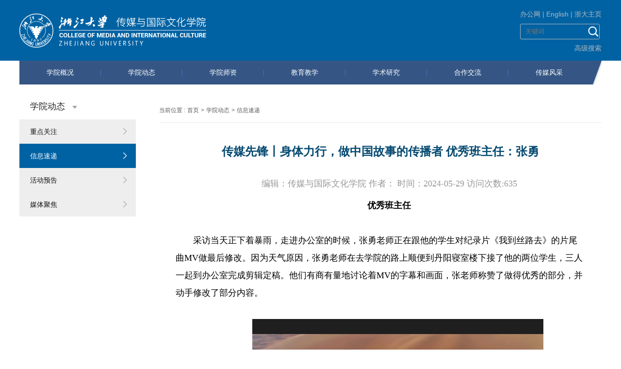

--- FILE ---
content_type: text/html
request_url: http://www.cmic.zju.edu.cn/2024/0530/c35554a2925737/page.htm
body_size: 8003
content:
<!DOCTYPE html>
<html lang="zh-cn">
<head>
<meta charset="utf-8">
<meta http-equiv="X-UA-Compatible" content="IE=edge">
<meta name="viewport" content="width=device-width, initial-scale=1,user-scalable=no">
<title>传媒先锋丨身体力行，做中国故事的传播者  优秀班主任：张勇</title>
<meta name="description" content="优秀班主任采访当天正下着暴雨，走进办公室的时候，张勇老师正在跟他的学生对纪录片《我到丝路去》的片尾曲MV做最后修改。因为天气原因，张勇老师在去学院的路上顺便到丹阳寝室楼下接了他的两位学生，三人一起到办公室完成剪辑定稿。他们有商有量地讨论着MV的字幕和画面，张老师称赞了做得优秀的部分，并动手修改了部分内容。作为传媒与国际文化学院传播学2201班的班主任，在很多个我们看不见的日子里，张勇老师都是这样与学生共处的。在学生成长的过程中，张勇老师是循循善诱的引路人，是精益求精的教育家，是开放包容的筑梦师。“当心与心共鸣时，所有的辛勤和坚持都是值得的。”老师简介张勇，浙江大学传媒与国际文化学院百人计划研究员，博士生导师。北京电影学院博士毕业，主要从事非洲影视研究、纪录片创作，曾赴南非、坦桑尼亚、赞比亚、尼日利亚、津巴布韦、喀麦隆、乌干达、肯尼亚等非洲国家调研拍摄，在《Journal of African Cultural Studies》、《当代电影》、《电影艺术》、《北京电影学院学报》、《人大复印资料》等SSCI、CSSCI期刊发表论文多篇，导演创作《我到非洲去》、《波比的工厂》、《90后的中非" />

<link type="text/css" href="/_css/_system/system.css" rel="stylesheet"/>
<link type="text/css" href="/_upload/site/1/style/1/1.css" rel="stylesheet"/>
<link type="text/css" href="/_upload/site/00/cd/205/style/226/226.css" rel="stylesheet"/>
<link type="text/css" href="/_js/_portletPlugs/sudyNavi/css/sudyNav.css" rel="stylesheet" />
<link type="text/css" href="/_js/_portletPlugs/artfuns/css/artfuns.css" rel="stylesheet" />
<link type="text/css" href="/_js/_portletPlugs/datepicker/css/datepicker.css" rel="stylesheet" />
<link type="text/css" href="/_js/jquery-ui-1.12.1/jquery-ui.css" rel="stylesheet" /> 
<link type="text/css" href="/_js/_portletPlugs/jwplayer/css/jwplayer.css" rel="stylesheet" />
<link type="text/css" href="/_js/_portletPlugs/simpleNews/css/simplenews.css" rel="stylesheet" />

<script language="javascript" src="/_js/sudy-jquery-autoload.js" jquery-src="/_js/jquery-1.9.1.min.js" sudy-wp-context="" sudy-wp-siteId="205"></script>
<script language="javascript" src="/_js/jquery-migrate.min.js"></script>
<script language="javascript" src="/_js/jquery.sudy.wp.visitcount.js"></script>
<script type="text/javascript" src="/_js/_portletPlugs/artfuns/js/jquery.wp.adjoin.js"></script>
<script type="text/javascript" src="/_js/_portletPlugs/sudyNavi/jquery.sudyNav.js"></script>
<script type="text/javascript" src="/_js/_portletPlugs/wp_photos/layer/layer.min.js"></script>
<script type="text/javascript" src="/_js/_portletPlugs/datepicker/js/jquery.datepicker.js"></script>
<script type="text/javascript" src="/_js/_portletPlugs/datepicker/js/datepicker_lang_HK.js"></script>
<script type="text/javascript" src="/_js/jquery-ui-1.12.1/jquery-ui.min.js"></script> 
<script type="text/javascript" src="/_js/_portletPlugs/jwplayer/jwplayer.js"></script> 
<script type="text/javascript" src="/_js/_portletPlugs/jwplayer/jwplayerIE8.js"></script> 
<script type="text/javascript" src="/_js/_portletPlugs/jwplayer/jwplayerMedia.js"></script>
<link href="/_upload/tpl/06/17/1559/template1559/htmlRes/share.min.css" rel="stylesheet" type="text/css" />
<link href="/_upload/tpl/06/17/1559/template1559/htmlRes/css.css" rel="stylesheet" type="text/css" />

<script type="text/javascript" src="/_upload/tpl/06/17/1559/template1559/htmlRes/cg.min.js"></script>
<script type="text/javascript" src="/_upload/tpl/06/17/1559/template1559/htmlRes/js.js"></script>
</head>
<body data-genuitec-lp-enabled="false" data-genuitec-file-id="wc1-17" data-genuitec-path="/zju-cmic/WebRoot/WEB-INF/jsp/template/common/header.jsp">
<div class="header" data-genuitec-lp-enabled="false" data-genuitec-file-id="wc1-17" data-genuitec-path="/zju-cmic/WebRoot/WEB-INF/jsp/template/common/header.jsp">
  <div class="head"> <a href="http://www.cmic.zju.edu.cn/main.htm" class="logo"><img src="/_upload/tpl/06/17/1559/template1559/htmlRes/logo.png" alt="logo" /></a>
    <div class="outSiteLink">
      <div> <a href="http://office.cmic.zju.edu.cn/">办公网</a> | <a href="http://www.cmic.zju.edu.cn/cmicen/">English</a> | <a href="http://www.zju.edu.cn">浙大主页</a> </div>
      <div class="search searchPc" frag="窗口1">        <form action="/_web/_search/api/search/new.rst?locale=zh_CN&request_locale=zh_CN&_p=YXM9MjA1JnQ9MTU1OSZkPTYzMjYmcD0zJmY9ODM0OSZhPTAmbT1TTiZ8Ym5uQ29sdW1uVmlydHVhbE5hbWU9ODM0OSY_" method="post">
          <input name="Keyword" type="text" value=""  class="searchInput fl" placeholder="关键词">
          <input type="submit" name="submit" class="searchBtn fr" value="">
        </form>
      </div>
      <div class="searchMore searchPc"><a href="/_web/search/doSearch.do?locale=zh_CN&request_locale=zh_CN&_p=YXM9MjA1JnQ9MTU1OSZkPTYzNTEmcD0yJmY9MzU1NTcmbT1OJg__">高级搜索</a></div>
    </div>
    <div class="nav" frag="窗口2"> 
      
      <ul class="cg-nav" id="navigation">
        
        <li class="1"> <a href="/35527/list.htm" class="a1">学院概况</a> 
          
          <ul class="second-nav" >
            
            <li><a href="/35533/list.htm">学院概况</a> 
               
            </li>
            
            <li><a href="/35534/list.htm">学院领导</a> 
               
            </li>
            
            <li><a href="/35535/list.htm">组织机构</a> 
              
          <ul class="second-nav" >
            
            <li><a href="/35540/list.htm">系</a> 
               
            </li>
            
            <li><a href="/35541/list.htm">研究所</a> 
               
            </li>
            
            <li><a href="/35542/list.htm">重点基地（中心）</a> 
               
            </li>
            
          </ul>
           
            </li>
            
            <li><a href="/35536/list.htm">学院黄页</a> 
               
            </li>
            
            <li><a href="/35537/list.htm">学院标识</a> 
               
            </li>
            
            <li><a href="/35538/list.htm">学院宣传片</a> 
               
            </li>
            
            <li><a href="http://www.cmic.zju.edu.cn/cmic/index.php?c=index&a=index_c&web=chinese">旧版网站</a> 
               
            </li>
            
          </ul>
           
        </li>
        
        <li class="1"> <a href="http://www.cmic.zju.edu.cn/35554/list.htm" class="a1">学院动态</a> 
          
          <ul class="second-nav" >
            
            <li><a href="/35553/list.htm">重点关注</a> 
               
            </li>
            
            <li><a href="/35554/list.htm">信息速递</a> 
               
            </li>
            
            <li><a href="/35555/list.htm">活动预告</a> 
               
            </li>
            
            <li><a href="/mtjj_56785/list.htm">媒体聚焦</a> 
               
            </li>
            
          </ul>
           
        </li>
        
        <li class="1"> <a href="http://www.cmic.zju.edu.cn/35557/list.htm" class="a1">学院师资</a> 
          
          <ul class="second-nav" >
            
            <li><a href="/35556/list.htm">人才招聘</a> 
               
            </li>
            
            <li><a href="/35557/list.htm">全职师资</a> 
               
            </li>
            
            <li><a href="/35558/list.htm">兼职师资</a> 
               
            </li>
            
            <li><a href="/35559/list.htm">博士后</a> 
               
            </li>
            
            <li><a href="/35560/list.htm">支撑团队</a> 
               
            </li>
            
          </ul>
           
        </li>
        
        <li class="1"> <a href="/35530/list.htm" class="a1">教育教学</a> 
          
          <ul class="second-nav" >
            
            <li><a href="/35565/list.htm">招生信息</a> 
               
            </li>
            
            <li><a href="/35566/list.htm">教学培养</a> 
               
            </li>
            
            <li><a href="/35567/list.htm">综合服务</a> 
               
            </li>
            
            <li><a href="http://cmicce.zju.edu.cn/">继续教育</a> 
               
            </li>
            
          </ul>
           
        </li>
        
        <li class="1"> <a href="/35531/list.htm" class="a1">学术研究</a> 
          
          <ul class="second-nav" >
            
            <li><a href="/35569/list.htm">学术动态</a> 
               
            </li>
            
            <li><a href="/35570/list.htm">学术期刊</a> 
               
            </li>
            
            <li><a href="/35571/list.htm">学术成果</a> 
              
          <ul class="second-nav" >
            
            <li><a href="/35572/list.htm">论文</a> 
               
            </li>
            
            <li><a href="/35573/list.htm">著作</a> 
               
            </li>
            
            <li><a href="/35574/list.htm">项目</a> 
               
            </li>
            
            <li><a href="/35575/list.htm">奖项</a> 
               
            </li>
            
          </ul>
           
            </li>
            
          </ul>
           
        </li>
        
        <li class="1"> <a href="/35532/list.htm" class="a1">合作交流</a> 
          
          <ul class="second-nav" >
            
            <li><a href="/35577/list.htm">国际合作</a> 
               
            </li>
            
            <li><a href="/35576/list.htm">国内合作</a> 
               
            </li>
            
          </ul>
           
        </li>
        
        <li class="1"> <a href="/cmfc/list.htm" class="a1">传媒风采</a> 
          
          <ul class="second-nav" >
            
            <li><a href="/xzfc/list.htm">学子风采</a> 
               
            </li>
            
            <li><a href="/xyfc_56788/list.htm">校友风采</a> 
               
            </li>
            
          </ul>
           
        </li>
        
      </ul>
      
      
      <div class="searchMobel">
        <div class="hr"></div>
        <div class="outLinkMobile"> <a href="http://www.cmic.zju.edu.cn/office">办公网</a> | <a href="http://www.cmic.zju.edu.cn/english">English</a> | <a href="http://www.zju.edu.cn">浙大主页</a> </div>
        <div class="hr"></div>
        <div class="search fl" style="float:left">
          <form action="/_web/search/doSearch.do?locale=zh_CN&request_locale=zh_CN&_p=YXM9MjA1JnQ9MTU1OSZkPTYzNTEmcD0yJmY9MzU1NTcmbT1OJg__" method="post">
            <input name="Keyword" type="text" value=""  class="searchInput fl" placeholder="关键词">
            <input type="submit" name="submit" class="searchBtn fr" value="">
          </form>
        </div>
        <a href="/_web/search/doSearch.do?locale=zh_CN&request_locale=zh_CN&_p=YXM9MjA1JnQ9MTU1OSZkPTYzNTEmcD0yJmY9MzU1NTcmbT1OJg__" class="searchMore">高级搜索</a> </div>
    </div>
    <div class="navBtn"></div>
  </div>
</div>
<script type="text/javascript" src="/_upload/tpl/06/17/1559/template1559/htmlRes/cg.autoNav.js"></script>
<div class="mainContent listContent">
  <div class="list-left fl">
    <h2 class="cat-title"> <span frag="窗口13" portletmode="simpleColumnAnchor"><span class='Column_Anchor'>学院动态</span></span> </h2>
   
   
        <div frag="窗口14" portletmode="simpleColumnList">
            
    <ul class="cg-catalog" id="catalog">
      
      <li class="2"> <a class="aaa" href="/35553/list.htm">重点关注</a>
        
              </li>
              
      <li class="selected2"> <a class="aaa" href="/35554/list.htm">信息速递</a>
        
              </li>
              
      <li class="2"> <a class="aaa" href="/35555/list.htm">活动预告</a>
        
              </li>
              
      <li class="2"> <a class="aaa" href="/mtjj_56785/list.htm">媒体聚焦</a>
        
              </li>
              
            </ul>
             
          </div>
       
    
    
  </div>
  <div class="list-right fr">
    <div class="cg-position" id="positioncn"> <span> 当前位置 :</span> <span frag="窗口15" portletmode="simpleColumnAttri"><a href="/main.htm" target="_self">首页</a><span class='possplit'>&nbsp;&nbsp;</span><a href="http://www.cmic.zju.edu.cn/35554/list.htm" target="_self">学院动态</a><span class='possplit'>&nbsp;&nbsp;</span><a href="/35554/list.htm" target="_self">信息速递</a></span></div>
    <div class="list-right-content" frag="窗口199" portletmode="simpleArticleAttri">
      <div class="cg-content" id="contentcn" data-genuitec-lp-enabled="false" data-genuitec-file-id="wc1-85" data-genuitec-path="/zju-cmic/WebRoot/WEB-INF/jsp/template/lib/contentcn.jsp">
        <h2 class="art-heading" >传媒先锋丨身体力行，做中国故事的传播者  优秀班主任：张勇</h2>
        <p class="art-summary">编辑：传媒与国际文化学院  作者：  时间：2024-05-29 访问次数:<span class="WP_VisitCount" url="/_visitcountdisplay?siteId=205&type=3&articleId=2925737">412</span></p>
        <div class="art-content article-content">
          <div class='wp_articlecontent'><p style="text-align:center;"><strong>优秀班主任</strong></p><p style="text-align:center;"><strong><br /></strong></p><p>采访当天正下着暴雨，走进办公室的时候，张勇老师正在跟他的学生对纪录片《我到丝路去》的片尾曲MV做最后修改。因为天气原因，张勇老师在去学院的路上顺便到丹阳寝室楼下接了他的两位学生，三人一起到办公室完成剪辑定稿。他们有商有量地讨论着MV的字幕和画面，张老师称赞了做得优秀的部分，并动手修改了部分内容。</p><p><br /></p><p><div style="width:600px;height:400px;margin:0px auto;" id="83193681-5623-4994-9b51-8580f22d9a69" class="wp_video_player" sudyplayer="wp_video_player" contenteditable="false" sudy-wp-src="/_upload/article/videos/d7/2f/b2a054bd416a87226277a75ac183/83193681-5623-4994-9b51-8580f22d9a69.mp4" autostart="true" repeat="true" allowfullscreen="true" sudyfile-attr="{'title':'0bc3taacaaaa3iacz6bkobtfbggdecmaaiaa.f10002.mp4'}" align="center"></div></p><p><br /></p><p>作为传媒与国际文化学院传播学2201班的班主任，在很多个我们看不见的日子里，张勇老师都是这样与学生共处的。在学生成长的过程中，张勇老师是循循善诱的引路人，是精益求精的教育家，是开放包容的筑梦师。“当心与心共鸣时，所有的辛勤和坚持都是值得的。”</p><p><br /></p><p style="text-align:center"><img data-layer="photo" src="/_upload/article/images/d7/2f/b2a054bd416a87226277a75ac183/9475b687-d4a3-4348-a43e-c90c186796ff.png" original-src="/_upload/article/images/d7/2f/b2a054bd416a87226277a75ac183/9475b687-d4a3-4348-a43e-c90c186796ff_d.png" sudyfile-attr="{'title':'zy1.png'}" /></p><p style="text-align:center;"><strong><br /></strong></p><p style="text-align:center;"><strong>老师简介</strong><br /></p><p style="text-align:center;"><strong><br /></strong></p><p>张勇，浙江大学传媒与国际文化学院百人计划研究员，博士生导师。北京电影学院博士毕业，主要从事非洲影视研究、纪录片创作，曾赴南非、坦桑尼亚、赞比亚、尼日利亚、津巴布韦、喀麦隆、乌干达、肯尼亚等非洲国家调研拍摄，在《Journal of African Cultural Studies》、《当代电影》、《电影艺术》、《北京电影学院学报》、《人大复印资料》等SSCI、CSSCI期刊发表论文多篇，导演创作《我到非洲去》、《波比的工厂》、《90后的中非情缘》等纪录片，被译制成英语、法语、阿拉伯语、斯瓦希里语、豪萨语、意大利语、匈牙利语等多种语言在中央电视台、坦桑尼亚国家电视台、尼日利亚国家电视台、意大利BFC、匈牙利ATV等中外平台广泛播出。</p><p><br /></p><p style="text-align:center"><img data-layer="photo" src="/_upload/article/images/d7/2f/b2a054bd416a87226277a75ac183/ecec11bc-93da-4956-98e6-71cf200575c4.png" original-src="/_upload/article/images/d7/2f/b2a054bd416a87226277a75ac183/ecec11bc-93da-4956-98e6-71cf200575c4_d.png" sudyfile-attr="{'title':'zy2.png'}" /></p><p style="text-align:center;"><strong><br /></strong></p><p style="text-align:center;"><strong>循循善诱的引路人</strong><br /></p><p style="text-align:center;"><strong><br /></strong></p><p>Q1：您认为大学班主任在学生成长过程中扮演了一个怎样的角色呢？</p><section><p>相较于任课老师，班主任的身份对我来说意味着更大的责任，在参与班级事务管理的同时，我会更注重对学生进行专业素养的引导。为了让大一新生更好地了解传媒行业，培育专业认同，我会整合校地资源，带着新闻传播学类2201班同学前往浙江省磐安县进行专业实践活动。当地媒体给每组同学配备了一个资深摄影记者，同学们在当地记者前辈的指导下分组采风，进行拍摄创作，并和记者们一同汇报分享创作实践心得；参观磐安县融媒体中心，听取融媒体中心主任虞晓峰为同学们带来的生动演讲《我的传媒实践与理想》。<br /></p><p><br style="margin:0px;padding:0px;outline:0px;max-width:100%;box-sizing:border-box !important;overflow-wrap:break-word !important;" /></p><p>Q2：您认为自身在进行班主任工作时会有哪些优势呢？</p><p>我的研究方向带有更多的实践属性，我是既做学术研究，又当导演创作的，这在中国高校里并不多见。影像创作这类实践工作和学术一样，需要沉淀和积累，我经常跟同学们说要“读万卷书、行万里路、看万部片”。所以我在实践方面会和同学们有更多的课外交流机会，也会给同学们提供更多的实践经验。比如我经常带学生们进入媒体参观，走出校园采风拍摄。去年暑假，我还带队远赴阿联酋，并制作了纪录片《我到丝路去》。<br /></p><p><br /></p><p style="text-align:center"><img data-layer="photo" src="/_upload/article/images/d7/2f/b2a054bd416a87226277a75ac183/54862a6f-b444-4982-a96d-9177fa411ca4.png" sudyfile-attr="{'title':'zy3.png'}" /></p><p style="text-align:center;">（张勇老师与学生在阿联酋的合影）</p><p style="text-align:center;"><strong><br /></strong></p><p style="text-align:center;"><strong>精益求精的教育者</strong></p><p style="text-align:center;"><strong><br /></strong></p><p>Q3：您跟学生之间的相处状态是怎样的呢？</p><section><p>我可能有着所有导演的通病——“完美主义”，这一点也会反映在我的班主任工作上。我跟学生并不完全是以朋友的身份相处，在学习上我仍然会保持一种严肃的态度，对于学生的课程作品有严格的要求。甚至有不少学生在课程总结或毕业致谢中专门提到我的课，说这是“魔鬼式课程”。但事实上，我对学生的严格要求有自己的考量。我是毕业于北京电影学院，比较看重拍片子的专业性，在浙大任教后我观察到综合性大学与专业院校在专业技能教授方面是存在一些差距的。我希望我的学生是“学术与实践的两栖人”，在课堂上严格一点，不论对于学生未来的学术发展还是就业实习都是一种助力。<br /></p><p><br style="margin:0px;padding:0px;outline:0px;max-width:100%;box-sizing:border-box !important;overflow-wrap:break-word !important;" /></p><p>Q4：除了常规的班团活动之外，您还会有额外的和同学们接触相处的时间吗？</p><p>会的。生活中，我会跟学生们交流考研、留学方面的相关内容，给学生写推荐信，还会带着学生一起打篮球，互相督促锻炼身体。我喜欢打篮球、锻炼身体，欢迎喜欢打篮球的同学都找我一起。<br /></p><p><br style="margin:0px;padding:0px;outline:0px;max-width:100%;box-sizing:border-box !important;overflow-wrap:break-word !important;" /></p><p>Q5：在您的班主任工作期间，有没有哪一刻让您感到特别难忘与骄傲?</p><p>还是有的。因为我是做跨文化传播研究的，制作过好几部中非交流的纪录片，比如《波比的工厂》《90后的非洲情缘》等等。班里有很多同学会在看过我的作品之后感触很多，愿意加入到我的工作室中，从事跨文化传播的工作。不少青年学生通过我的作品对非洲有了更全面的了解，改变了对非洲的刻板印象。这些肯定与认可激励着我更加尽心尽力地进行班级文化教育和国际传播交流，我也希望带动更多的青年人成为中国故事的传播者。欢迎对纪录片创作感兴趣的同学加入中非视听工作室。<br /></p><p><br /></p><p style="text-align:center"><img data-layer="photo" src="/_upload/article/images/d7/2f/b2a054bd416a87226277a75ac183/aa2c1425-663e-450e-828f-a4b20867802b.png" original-src="/_upload/article/images/d7/2f/b2a054bd416a87226277a75ac183/aa2c1425-663e-450e-828f-a4b20867802b_d.png" sudyfile-attr="{'title':'zy4.png'}" /></p><p style="text-align:center;">（张勇老师在他的作品《波比的工厂》展映会上与学生的合影）</p><p style="text-align:center;"><strong><br /></strong></p><p style="text-align:center;"><strong>开放包容的筑梦师</strong></p><p style="text-align:center;"><strong><br /></strong></p></section><section><section><section><p>Q6：请问在进行班主任工作时坚持的理念是什么？<br /></p><p>青年是国家的未来，中国的新一代则是中外交流的未来。在全球化时代，我认为青年一代还应当不断拓宽自己的知识面，不应仅仅局限在个体。在世界经历百年未有之大变局的状况下，我们也应该关注全球南方国家，探寻发展中国家全球化浪潮下的境遇，聚焦大时代背景下国家的个体命运，不断丰富跨文化交流的广度与深度。进行班级教育的理念其实和我们拍片子很相近，传播的内容需要尽可能地贴合青年的需求，关注青年一代的感受和成长经历，让青年人来讲述青年人的故事。<br /></p><p><br style="margin:0px;padding:0px;outline:0px;max-width:100%;box-sizing:border-box !important;overflow-wrap:break-word !important;" /></p><p>Q7：在您的班主任工作期间，您是如何对学生的专业方向进行指导的？</p><p>当然要结合自己的兴趣啊。我最初就是在兴趣的指引下投身到非洲影视研究，我做非洲十年，不会因任何环境的变化而改变自己的兴趣。有了兴趣和明确的方向，就能获得内心的充盈和独特的成果。我也会通过多种多样的方式激发学生的创造力，比如给学生很多参考的样片，让学生通过对以往优秀作品的学习确定大概方向；邀请领域专家向班级同学分享专业技能。<br /></p></section></section><section><p><br style="margin:0px;padding:0px;outline:0px;max-width:100%;color:rgba(0, 0, 0, 0.9);font-family:system-ui, -apple-system, blinkmacsystemfont, helvetica neue, pingfang sc, hiragino sans gb, microsoft yahei ui, microsoft yahei, arial, sans-serif;font-size:16px;letter-spacing:0.544px;background-color:#fdfbfb;box-sizing:border-box !important;overflow-wrap:break-word !important;" /></p></section><p style="text-align:center;"><strong>同学有话说</strong></p><p style="text-align:center;"><strong><br /></strong></p><p>2020级视听传播的黄释愿曾上过张勇老师的课，后来加入了张勇老师的中非视听工作室。黄释愿眼中的张勇老师，偶尔会带点“黑色幽默”，在评价时一阵见血、句句到位。在进行剪辑工作时，他会很直接地指出做得不完善的地方。但张勇老师也很开明，看待人事物的角度更为开阔，会在苛刻中带有一点鼓励，通过反复练习提升学生的能力。</p></section></section></div>
        </div>
        <div class="social-share" style="text-align:right"> <span  data-mode="prepend">分享到: </span> </div>
        <div class="xlwz">
         <div class="wp_artfuns"><div class="wp_art_adjoin">
<span class="prev"><img src="/_js/_portletPlugs/artfuns/css/pre.jpg" border='0'/></span><span class="next"><img src="/_js/_portletPlugs/artfuns/css/next.jpg" border='0'/></span></div></div>

        </div>
      </div>
      <script type="text/javascript" src="/_upload/tpl/06/17/1559/template1559/htmlRes/social-share.min.js"></script> 
      <script>
	$(function(){
		socialShare('.social-share', {
			disabled:['google', 'facebook', 'twitter'],
			
		});
	})
</script> 
    <script> 
     $(document).ready(function() { 
         $('.wp_artfuns .wp_art_adjoin').adjoin({ 
             url: '/_web/_column/publishedManage/api/beforeOrNextArticle/new.rst?_p=YXM9MjA1JnQ9MTU1OSZkPTYzMjYmcD0zJmY9MzU1NTQmYT0yOTI1NzM3Jm09U04mfGJubkNvbHVtblZpcnR1YWxOYW1lPTM1NTU0Jg__' 
         }); 
     }); 
</script> 
</div>
  </div>
  <div style="clear:both"></div>
</div>
<div class="listFooter">
  <div class="mainContent">
    <p>版权所有©浙江大学传媒与国际文化学院 &nbsp; 地址：浙江省杭州市西湖区余杭塘路866号浙江大学传媒与国际文化学院</p>
  </div>
</div>
<script>
 $(function(){ 
   $(".possplit").html(" > ");
 });
</script>

</body>
</html>
 <img src="/_visitcount?siteId=205&type=3&articleId=2925737" style="display:none" width="0" height="0"/>

--- FILE ---
content_type: text/html;charset=UTF-8
request_url: http://www.cmic.zju.edu.cn/_visitcountdisplay?siteId=205&type=3&articleId=2925737
body_size: 80
content:
635


--- FILE ---
content_type: text/css
request_url: http://www.cmic.zju.edu.cn/_js/_portletPlugs/artfuns/css/artfuns.css
body_size: 172
content:
.wp_artfuns {}

/** 上一篇 下一篇样式 **/
.wp_artfuns .wp_art_adjoin {}
.wp_artfuns .wp_art_adjoin .prev { cursor: pointer; }
.wp_artfuns .wp_art_adjoin .prev:hover { color: blue; }
.wp_artfuns .wp_art_adjoin .next { cursor: pointer; padding-left: 10px; }
.wp_artfuns .wp_art_adjoin .next:hover { color: blue; }

--- FILE ---
content_type: text/css
request_url: http://www.cmic.zju.edu.cn/_upload/tpl/06/17/1559/template1559/htmlRes/share.min.css
body_size: 1266
content:
[genuitec-file-id="wc1-445"], [genuitec-lp-path="/zju-cmic/WebRoot/WEB-INF/jsp/template/share/css/share.min.css"], [genuitec-lp-enabled=false] {
/* for codelive */
}
@font-face {
	font-family: "socialshare";
	src: url("fx/iconfont.eot");
	src: url("fx/iconfont.eot?#iefix") format("embedded-opentype"), url("fx/iconfont.woff") format("woff"), url("fx/iconfont.ttf") format("truetype"), url("fx/iconfont.svg#iconfont") format("svg")
}
.social-share {
	font-family: "socialshare" !important;
	font-size: 16px;
	font-style: normal;
	-webkit-font-smoothing: antialiased;
	-webkit-text-stroke-width: 0.2px;
	-moz-osx-font-smoothing: grayscale
}
.social-share * {
	font-family: "socialshare" !important
}
.social-share .icon-tencent:before {
	content: "\f07a"
}
.social-share .icon-qq:before {
	content: "\f11a"
}
.social-share .icon-weibo:before {
	content: "\f12a"
}
.social-share .icon-wechat:before {
	content: "\f09a"
}
.social-share .icon-douban:before {
	content: "\f10a"
}
.social-share .icon-heart:before {
	content: "\f20a"
}
.social-share .icon-like:before {
	content: "\f00a"
}
.social-share .icon-qzone:before {
	content: "\f08a"
}
.social-share .icon-linkedin:before {
	content: "\f01a"
}
.social-share .icon-diandian:before {
	content: "\f05a"
}
.social-share .icon-facebook:before {
	content: "\f03a"
}
.social-share .icon-google:before {
	content: "\f04a"
}
.social-share .icon-twitter:before {
	content: "\f06a"
}
.social-share a {
	position: relative;
	text-decoration: none;
	margin: 4px;
	display: inline-block;
	outline: none
}
.social-share .social-share-icon {
	position: relative;
	display: inline-block;
	width: 32px;
	height: 32px;
	font-size: 20px;
	border-radius: 50%;
	line-height: 32px;
	border: 1px solid #666;
	color: #666;
	text-align: center;
	vertical-align: middle;
	transition: background 0.6s ease-out 0s
}
.social-share .social-share-icon:hover {
	background: #666;
	color: #fff
}
.social-share .icon-weibo {
	color: #ff763b;
	border-color: #ff763b
}
.social-share .icon-weibo:hover {
	background: #ff763b
}
.social-share .icon-tencent {
	color: #56b6e7;
	border-color: #56b6e7
}
.social-share .icon-tencent:hover {
	background: #56b6e7
}
.social-share .icon-qq {
	color: #56b6e7;
	border-color: #56b6e7
}
.social-share .icon-qq:hover {
	background: #56b6e7
}
.social-share .icon-qzone {
	color: #FDBE3D;
	border-color: #FDBE3D
}
.social-share .icon-qzone:hover {
	background: #FDBE3D
}
.social-share .icon-douban {
	color: #33b045;
	border-color: #33b045
}
.social-share .icon-douban:hover {
	background: #33b045
}
.social-share .icon-linkedin {
	color: #0077B5;
	border-color: #0077B5
}
.social-share .icon-linkedin:hover {
	background: #0077B5
}
.social-share .icon-facebook {
	color: #44619D;
	border-color: #44619D
}
.social-share .icon-facebook:hover {
	background: #44619D
}
.social-share .icon-google {
	color: #db4437;
	border-color: #db4437
}
.social-share .icon-google:hover {
	background: #db4437
}
.social-share .icon-twitter {
	color: #55acee;
	border-color: #55acee
}
.social-share .icon-twitter:hover {
	background: #55acee
}
.social-share .icon-diandian {
	color: #307DCA;
	border-color: #307DCA
}
.social-share .icon-diandian:hover {
	background: #307DCA
}
.social-share .icon-wechat {
	position: relative;
	color: #7bc549;
	border-color: #7bc549
}
.social-share .icon-wechat:hover {
	background: #7bc549
}
.social-share .icon-wechat .wechat-qrcode {
	display: none;
	border: 1px solid #eee;
	position: absolute;
	z-index: 9;
	top: -205px;
	left: -84px;
	width: 200px;
	height: 192px;
	color: #666;
	font-size: 12px;
	text-align: center;
	background-color: #fff;
	box-shadow: 0 2px 10px #aaa;
	transition: all 200ms;
	-webkit-tansition: all 350ms;
	-moz-transition: all 350ms
}
.social-share .icon-wechat .wechat-qrcode.bottom {
	top: 40px;
	left: -84px
}
.social-share .icon-wechat .wechat-qrcode.bottom:after {
	display: none
}
.social-share .icon-wechat .wechat-qrcode h4 {
	font-weight: normal;
	height: 26px;
	line-height: 26px;
	font-size: 12px;
	background-color: #f3f3f3;
	margin: 0;
	padding: 0;
	color: #777
}
.social-share .icon-wechat .wechat-qrcode .qrcode {
	width: 105px;
	margin: 10px auto
}
.social-share .icon-wechat .wechat-qrcode .qrcode table {
	margin: 0 !important
}
.social-share .icon-wechat .wechat-qrcode .help p {
	font-weight: normal;
	line-height: 16px;
	padding: 0;
	margin: 0
}
.social-share .icon-wechat .wechat-qrcode:after {
	content: '';
	position: absolute;
	left: 50%;
	margin-left: -6px;
	bottom: -13px;
	width: 0;
	height: 0;
	border-width: 8px 6px 6px 6px;
	border-style: solid;
	border-color: #fff transparent transparent transparent
}
.social-share .icon-wechat:hover .wechat-qrcode {
	display: block
}


--- FILE ---
content_type: text/css
request_url: http://www.cmic.zju.edu.cn/_upload/tpl/06/17/1559/template1559/htmlRes/css.css
body_size: 4843
content:
[genuitec-file-id="wc1-21"], [genuitec-lp-path="/zju-cmic/WebRoot/WEB-INF/jsp/template/css/css.css"], [genuitec-lp-enabled=false] {
/* for codelive */
}
body, ul, li, p, h1, h2, h3, h4, h5, h6, input {
	padding: 0;
	margin: 0;
}
li {
	list-style: none;
}
a {
	text-decoration: none;
	color: #000;
}
a span {
	color: #000 !important;
}
a:hover, a:hover span {
	color: #548dd4 !important;
}
img {
	border: 0
}
html, body {
	width: 100%;
	font-size: 14px;
	font-family: "Arial", "Hiragino Sans GB", "Microsoft YaHei", "WenQuanYi Micro Hei", sans-serif;
}
table {
	border-collapse: collapse;
}
.margin_center {
	margin: 0 auto;
}
.clearfix {
	clear: both
}
.clearfix:after {
	content: "";
	clear: both;
	zoom: 1;
	display: block;
}
/*-----------头部-----------*/

.header {
	width: 100%;
	height: 125px;
	background-color: #0062a3;
}
.head {
	margin: 0 auto;
	max-width: 1200px;
	width: 100%;
	height: 100%;
	position: relative;
}
.logo {
	display: block;
	height: 100%;
	line-height: 125px;
	float: left;
}
.logo img {
	display: inline;
	vertical-align: middle;
	width: 100%;
	max-width: 385px;
}
.outSiteLink {
	float: right;
	margin-top: 21px;
	color: #b3b9c0;
}
.outSiteLink a {
	color: #b3b9c0;
}
.searchMore {
	text-align: right;
	color: #fff;
}
.nav {
	width: 100%;
	height: 49px;
	background: url(css_res/navbg.png) no-repeat right center;
	margin: 0 auto;
	position: absolute;
	left: 0;
	top: 125px;
	z-index: 99;
}
.cg-nav {
	width: 98.5%;
	height: 100%;
}
.cg-nav>li {
	line-height: 49px;
	float: left;
	width: auto;
	background: url(css_res/navlibg.png) no-repeat right center;
}
.cg-nav>li:last-child {
	background: none;
}
.cg-nav>li.nav-selected {
	height: 46px;
	border-bottom: 2px solid #59c9d5;
}
.cg-nav li ul {
	display: none;
}
.nav .cg-nav a {
	display: inline;
	color: #fff;
	white-space: nowrap;
}
.second-nav, .third-nav {
	min-width: 134px;
	background: #345380;
}
.second-nav li, .third-nav li {
	padding: 0 10px;
	line-height: 35px;
}
.selected-nav>a, .nav-selected>a {
	color: #c3d012 !important;
}
.navBtn {
	display: none;
}
.hr {
	height: 0px;
	border-bottom: 1px dashed #fff;
	margin: 5px 0;
}
.outLinkMobile {
	line-height: 24px;
	color: #fff;
	padding: 6px 0;
}
.outLinkMobile a {
	color: #fff;
}
 @media screen and (max-width: 1200px) {
.logo {
	padding-left: 10px;
}
.outSiteLink {
	padding-right: 10px;
}
}
@media screen and (max-width: 768px) {
.selected1, .parent1 {height:auto !important;}	
	
.header {
	height: 80px;
}
.logo {
	width: 60%;
	height: 100%;
	line-height: 80px;
	vertical-align: middle;
}
.outSiteLink {
	margin-top: 10px;
}
.nav {
	top: 80px;
}
.cg-nav li a {
	padding: 0 5px;
}
.cg-nav .second-nav {position: initial !important;
}
.second-nav li, .third-nav li {
	padding: 0 5px;
}
}
@media screen and (max-width: 640px) {
.outSiteLink {
	display: none;
}
.logo {
	width: 80%;
	float: right;
	padding-right: 10px;
	text-align: right;
}
.nav {
	display: none;
	height: auto;
	background: #33537f;
}
.nav .cg-nav {
	width: 94%;
	height: auto;
	margin: 0 auto;
}
.cg-nav>li {
	line-height: 49px;
	float: left;
	width: auto;
	background: none;
}
.cg-nav>li.nav-selected {
	height: auto;
	border-bottom: 0;
}
.nav .cg-nav li {
	width: 100%;
	line-height: 35px;
	float: none;
}
.navBtn {
	display: block;
	width: 24px;
	height: 24px;
	position: absolute;
	left: 10px;
	top: 28px;
	background: url(css_res/nabBtnBg.png) no-repeat center center;
	background-size: 24px auto;
}
.cg-nav li ul {
	display: none;
}
.second-nav li, .third-nav li {
	padding: 0 15px;
}
.searchMore {
	margin-left: 5px;
	line-height: 52px;
}
}
.search {
	width: 162px;
	height: 30px;
	border: 1px solid #b3b9c0;
	border-radius: 3px;
	margin: 10px 0;
}
.search input {
	border: none;
	background: none;
	outline: none;
}
.search .searchInput {
	width: 129px;
	height: 30px;
	line-height: 30px;
	float: left;
	text-indent: 10px;
	color: #b3b9c0;
}
.search .searchBtn {
	width: 30px;
	height: 30px;
	float: right;
	background: url(css_res/searchBtn.png) no-repeat right center;
	background-size: 24px auto;
}
.searchMobel {
	padding: 0 3%;
}
 @media screen and (min-width:641px) {
.searchMobel {
	display: none;
}
}
@media screen and (max-width:640px) {
.searchPc {
	display: none;
}
}
/* -----------首页----------- */

/* banner */
.banner {
	width: 100%;
	max-width: 1428px;
	margin: 0 auto;
	overflow: hidden;
	position: relative;
}
.banner * {
	height: 100%;
}
.banner img {
	width: 100%;
	height: auto;
}
.smallPic {
	width: 100%;
	height: 13px;
	position: absolute;
	z-index: 10;
	bottom: 23px;
}
.smallPic ul {
	width: 100%;
	text-align: center;
	height: 13px;
}
.smallPic li {
	display: inline-block;
 *display: inline;
	zoom: 1;
	width: 9px;
	height: 9px;
	border-radius: 9px;
	border: 2px solid #fff;
	margin: 0 2px;
	background: none;
}
.smallPic li.small-hover {
	background: #fff;
}
.picTitle {
	width: auto;
	position: absolute;
	left: 50px;
	bottom: 68px;
	z-index: 10;
	height: auto;
	padding: 20px;
	border: 1px solid #3d3d3c;
	background: url(css_res/picTitle.png);
}
.picTitle a {
	white-space: nowrap;
	-ms-text-overflow: ellipsis;
	text-overflow: ellipsis;
	max-width: 1100px;
	overflow: hidden;
	color: #fff;
	font-size: 18px;
}
.picTitle:before {
	content: '';
	width: 24px;
	height: 24px;
	position: absolute;
	left: -1px;
	top: -1px;
	background: url(css_res/picTitlebg.png) no-repeat left top;
}
.picTitle:after {
	content: '';
	width: 24px;
	height: 24px;
	position: absolute;
	right: -1px;
	bottom: -1px;
	background: url(css_res/picTitlebg.png) no-repeat left bottom;
}
.prevBtn, .nextBtn {
	width: 6px;
	height: 13px;
	position: absolute;
	left: 50%;
	bottom: 23px;
	background: url(css_res/prev_next.png) no-repeat left -13px;
	margin-left: 70px;
	z-index: 11;
}
.prevBtn {
	background: url(css_res/prev_next.png) no-repeat left top;
	margin-left: -70px;
}
@media screen and (max-width: 1200px) {
.picTitle {
	left: 20px;
}
}
@media screen and (max-width: 640px) {
.smallPic {
	bottom: 10px;
}
.banner img {
	width: 150%
}
.picTitle {
	padding: 20px 30px;
	bottom: 50px;
}
.picTitle a {
	max-width: 500px;
}
.prevBtn, .nextBtn {
	bottom: 10px;
}
}
@media screen and (max-width: 480px) {
.picTitle {
	padding: 10px 20px;
}
.picTitle a {
	max-width: 300px;
}
}
/* 首页内容 */
.mainContent {
	width: 100%;
	max-width: 1200px;
	margin: 0 auto;
}
.mt {
	margin-top: 40px;
}
.title {
	height: 45px;
	width: 100%;
	color: #fff;
}
.titleFlag {
	width: 45px;
	height: 45px;
	background: url(css_res/titleFlag.png) no-repeat left top;
	margin-right: 4px;
	float: left;
}
.title h3 {
	width: 306px;
	background: url(css_res/title.png) no-repeat right top;
	float: left;
	height: 100%;
	line-height: 45px;
	padding-left: 15px;
	font-size: 22px;
}
.title h3 a {
	color: #fff;
}
.title h3 span {
	color: #7e8da8;
	font-size: 16px;
}
.more {
	line-height: 45px;
	color: #5f7278;
	font-size: 16px;
	float: right;
}
.xydtMain li {
	width: 22%;
	margin-right: 4%;
	float: left;
	margin-bottom: 40px;
}
.xydtMain li:nth-child(4) {
	margin-right: 0;
}
.xydtMain img {
	display: block;
	width: 100%;
	height: auto;
}
.xydtMain .art_heading {
	line-height: 31px;
	font-size: 16px;
	overflow: hidden;
	height: 64px;
	margin: 17px 0;
}
.xydtMain .art_heading a {
	color: #262626;
}
.xydtMain .alignTop {
	margin-top: -9px;
}
.xydtMain .art_summary {
	border-top: 2px solid #784067;
	line-height: 28px;
	color: #5f7278;
	font-size: 14px;
	padding-top: 17px;
	margin-bottom: 17px;
	height: 112px;
	overflow: hidden;
	text-align: justify;
}
.xydtMain .art_summarys {
	max-height: 346px;
	border-top: 2px solid #0062a3;
}
.xydtMain .art_date {
	line-height: 16px;
}
.xydtMain .art_date span {
	float: left;
	color: #8a9a9a;
	font-size: 12px;
	padding-left: 10px;
	background: url(css_res/spot.jpg) no-repeat left center;
}
.xydtMain .art_date a {
	float: right;
	color: #8a9a9a;
	font-size: 12px;
}
@media screen and (max-width: 1200px) {
.mainContent {
	width: 94%;
}
}
@media screen and (max-width: 768px) {
.xydtMain li {
	width: 48%;
	margin-right: 4%;
	float: left;
	margin-bottom: 40px;
}
.xydtMain li:nth-child(2) {
	margin-right: 0;
}
.xydtMain li:nth-child(4) {
	margin-right: 0;
}
}
@media screen and (max-width: 480px) {
.xydtMain li {
	width: 100%;
	padding-right: 0;
	float: left;
	margin-bottom: 20px;
}
.mt {
	margin-top: 20px;
}
.mainContent {
	width: 94%;
}
.more {
	display: none;
}
.title h3 {
	width: 180px;
}
.title h3 span {
	display: none;
}
}
/* 娲诲姩棰勫憡 */
.hiddentime {
	display: none;
}
.heading {
	margin-top: -24px;
	position: relative;
	z-index: 10;
}
.artDate {
	float: left;
	width: 66px;
	height: 84px;
	background: #d83901;
	color: #fff;
	text-align: center;
	margin-right: 10px;
}
.week {
	height: 24px;
	line-height: 24px;
	background: #f15923;
	font-size: 12px;
}
.day {
	display: block;
	font: normal 30px/36px 'Arial';
	padding-top: 2px;
}
.month {
	font-size: 12px;
}
.addrTime {
	background: url(css_res/picTitle.png);
	height: 24px;
	line-height: 24px;
	text-align: center;
	color: #fff;
}
.artHead h4 {
	line-height: 23px;
	height: 46px;
	margin: 7px 0;
	overflow: hidden;
	font-size: 16px;
}
.artHead h4 a {
	color: #000;
}
/*-----------底部-----------*/

.footer {
	background: #0062a3;
	padding: 15px 0;
}
.listFooter {
	padding: 30px 0;
	background-color: #0062a3;
	text-align: center;
	color: #fff;
}
.footLogo {
	width: 35.1%;
	float: left;
	padding-top: 12px;
	padding-right: 60px;
	-webkit-box-sizing: border-box;
	-moz-box-sizing: border-box;
	box-sizing: border-box;
}
.footLogo img {
	width: 100%;
	max-width: 352px;
	max-height: 80px;
}
.copyright {
	width: 42.25%;
	float: left;
	line-height: 30px;
	color: #fff;
	padding: 0 60px;
	border-left: 1px solid #007fd4;
	border-right: 1px solid #007fd4;
	-webkit-box-sizing: border-box;
	-moz-box-sizing: border-box;
	box-sizing: border-box;
	min-height: 90px;
}
.share {
	width: 18.5%;
	float: right;
	color: #fff;
	max-width: 210px;
}
.weixin {
	width: 100%;
	padding-top: 10px;
}
.weixin span {
	float: left;
	line-height: 30px;
}
.weixin div {
	float: left;
	width: 96px;
	height: 30px;
	background: url(css_res/weixin.png) no-repeat;
	line-height: 30px;
	color: #fff;
	font-size: 14px;
	text-indent: 37px;
	cursor: pointer;
	position: relative;
}
.weixin div img {
	width: 150px;
	height: 150px;
	position: absolute;
	left: -27px;
	bottom: 40px;
	display: none;
}
.weixin div:hover img {
	display: block;
}
.jiathis_style {
	float: right;
	padding-top: 14px;
}
.social-share {
	font-size: 14px;
	font-weight: normal;
	margin-top: 10px;
	white-space: nowrap;
}
.social-share .social-share-icon {
	width: 20px;
	height: 20px;
	line-height: 20px;
	font-size: 14px;
}
 @media screen and (max-width:1121px) {
.footLogo {
	padding-right: 30px;
}
.copyright {
	padding: 0 30px;
}
}
 @media screen and (max-width:769px) {
.footLogo, .copyright, .share {
	width: 100%;
	float: none;
	padding: 15px 0 0 0;
}
.copyright {
	border: 0;
	line-height: 24px;
}
.share {
	max-width: 1000px;
}
}
@media screen and (max-width:376px) {
.jiathis_style {
	float: left;
}
}
/* 列表页 */
.listContent {
	padding-top: 85px;
}
.list-left {
	width: 20%;
	float: left;
}
.list-right {
	width: 76%;
	float: right;
}
.cat-title {
	width: 100%;
	height: 36px;
	line-height: 100%;
	font-size: 18px;
	color: #232323;
	text-indent: 22px;
	font-weight: normal;
	background: url(css_res/catitle.jpg) no-repeat 109px 8px;
}
.cg-catalog {
	width: 100%;
}
.cg-catalog li {
	text-indent: 22px;
	position: relative;
}
.cg-catalog li a {
	line-height: 32px;
	color: #222;
}
.cg-catalog>li>a {
	display: block;
	height: 50px;
	width: 100%;
	line-height: 50px;
	font-size: 14px;
	color: #111;
	background-color: #eeeeee;
}
.cg-catalog>li:after {
	content: '';
	display: block;
	width: 7px;
	height: 13px;
	background: url(css_res/catalogLiBg.png) no-repeat left -13px;
	position: absolute;
	right: 8%;
	top: 18px;
}
.cg-catalog .cat-selected ul {
	padding: 10px;
}
.cg-catalog .cat-selected>a {
	color: #c3d012;
}
.cg-catalog>.cat-selected>a {
	background-color: #0062a3;
	color: #fff;
}
.cg-catalog>li.cat-selected:after {
	background: url(css_res/catalogLiBg.png) no-repeat left top;
}
.cg-position {
	padding: 8px 0 16px;
	border-bottom: 1px solid #e8e8e8;
}
.cg-position * {
	color: #5b5b5b;
	font-size: 12px;
}
.list-right-content {
	padding: 20px 34px;
	min-height: 420px;
}
.cg-content .art-supheading {
	text-align: center;
	font-size: 16px;
	padding: 7px 0;
}
.cg-content .art-heading {
	text-align: center;
	font-size: 24px;
	color: #064b72;
	padding: 15px 0;
        text-indent:0em !important;
}
.cg-content .art-summary {
	text-align: center;
	font-size: 12px;
	padding: 9px 0;
	color: #989898;
}
.cg-content, .cg-content p, .cg-content span {
font-size: 18px !important;
    font-family: 'Microsoft YaHei' !important;
    line-height: 2 !important;
    text-indent: 2em;
}
.cg-content img {
	max-width: 100%;
	height: auto !important;
    /*width: 844px !important;
    height: auto !important;
    text-align: center;
    margin-left: -35px;*/
}
.pre-next a, .cg-page a {
	color: #242424;
}
.list .cg-news-list li {
	line-height: 25px;
}
.list .cg-news-list li a {
	display: block;
	width: 80%;
	overflow: hidden;
	text-overflow: ellipsis;
	white-space: nowrap;
	color: #242424;
	float: left;
}
.list .cg-news-list li a.highlight {
	color: #c3d012
}
.list .cg-news-list .art-date {
	float: right;
}
.cg-page {
	text-align: center;
	line-height: 45px;
	color: #ccc;
}
.cg-page button {
	border: none;
	background: none;
	cursor: pointer;
}
.searchList li {
	line-height: 34px;
}
.searchList a {
	color: #262626;
}
@media screen and (max-width:768px) {
.list-left {
	display: none;
}
.list-right {
	width: 100%;
	float: none;
}
.list-right-content {
	padding: 20px;
	min-height: 300px;
}
}
@media screen and (max-width:640px) {
.listContent {
	padding-top: 36px;
}
.list-right-content {
	padding: 10px;
}
.cg-content {
	line-height: 24px;
}
.list .cg-news-list li a {
	width: 74%;
}
.list-right-content {
	min-height: 200px;
}
.listContent {
	padding-top: 20px;
}
}
 @media screen and (max-width:375px) {
.listContent {
	padding-top: 16px;
}
.list .cg-news-list li a {
	width: 70%;
}
}
/* 学院师资 */
.xyszList {
	width: 100%;
}
.catalogHead {
	width: 150px;
	height: 36px;
	line-height: 36px;
	text-align: center;
	color: #fff;
	font-size: 16px;
	background-color: #1f4478;
}
.xyszList .cg-pic-news-list {
	margin: 0 -6px;
	padding: 6px 0;
}
.xyszList li {
	width: 20%;
	padding: 6px;
	float: left;
	-webkit-box-sizing: border-box;
	-moz-box-sizing: border-box;
	box-sizing: border-box;
}
.xyszList .art-img a, .art-img img {
	display: block;
}
.xyszList .art-img img {
	width: 100%;
}
.xyszList .art-heading {
	line-height: 36px;
	text-align: center;
}
.xyszList .art-heading a {
	color: #000;
	font-size: 14px;
	font-weight: normal;
}
 @media screen and (max-width:1101px) {
.xyszList li {
	width: 25%;
}
}
@media screen and (max-width:641px) {
.xyszList li {
	width: 33.33%;
}
}
@media screen and (max-width:480px) {
.xyszList li {
	width: 50%;
}
}
.nobackground {
	background: none;
}
.datepicker {
	z-index: 100;
	width: 250px;
	font-size: 14px;
	position: relative;
	box-sizing: border-box;
	overflow: hidden;
	border: 1px solid #ccc;
	background: #fff;
	padding: 10px;
}
.datepicker .nav {
	height: 18px;
	line-height: 18px;
	background: none;
	margin: 5px 0;
	position: static;
}
.datepicker .nav:after, .datepicker .tollbars:after {
	display: block;
	clear: both;
	content: "\0020";
	visibility: hidden;
	height: 0
}
.datepicker .month-nav, .datepicker .year-nav {
	position: relative;
	text-align: center
}
.datepicker .month-nav {
	float: left;
	width: 55%
}
.datepicker .year-nav {
	float: right;
	width: 35%
}
.datepicker .month-name, .datepicker .year-name {
	font-weight: bold;
	line-height: 18px;
	cursor: pointer
}
.datepicker .button {
	display: block;
	position: absolute;
	top: 0;
	width: 18px;
	height: 18px;
	line-height: 18px;
	text-align: center;
	font-size: 120%;
	overflow: hidden;
	cursor: pointer
}
.datepicker .prev {
	left: 0
}
.datepicker .next {
	right: 0
}
.datepicker table {
	border-spacing: 0;
	border-collapse: collapse;
	clear: both;
	width: 100%
}
.datepicker th, .datepicker td {
	height: 2em;
	width: 14.2857%;
	line-height: 2em;
	padding: 0
}
.datepicker th {
	border: 1px solid #fff;
	background: #7c7c7c;
	color: #fff;
	font-weight: normal;
}
.datepicker td {
	text-align: center;
	white-space: nowrap;
	color: #000;
	cursor: pointer
}
.datepicker td a {
	width: 100%;
	height: 100%;
	display: block;
	color: #000;
	text-decoration: none
}
.datepicker td a:hover {
	background: url(http://www.cmic.zju.edu.cn/template/images/caldenlar.png) no-repeat center center;
	color: #e91d1d;
}
.datepicker .un-day, .datepicker .un-time {
	cursor: default;
	border: 0
}
.datepicker .unselected-day, .datepicker .unselected-time {
	color: #BBB;
	cursor: no-drop
}
.datepicker .unselected-day a, .datepicker .un-day a {
	color: #BBB;
	cursor: default
}
.datepicker .un-day a:hover, .datepicker .unselected-day a:hover {
	background: 0;
	color: #BBB;
	cursor: default
}
.datepicker .unselected-day a, .datepicker .unselected-day a:hover {
	cursor: no-drop
}
.datepicker .selected-day a, .datepicker .today a {
	background: url(http://www.cmic.zju.edu.cn/template/images/caldenlar.png) no-repeat center center;
	color: #e91d1d;
}
.datepicker .selected-day a:hover, .datepicker .today a:hover {
	background: url(http://www.cmic.zju.edu.cn/template/images/caldenlar.png) no-repeat center center;
	color: #e91d1d;
}
.datepicker .time {
	margin-top: 4px;
	display: table;
	vertical-align: middle;
	margin-top: 4px;
	cursor: pointer
}
.datepicker .time input {
	width: 16px;
	height: 12px
}
.datepicker .tollbars {
	margin-top: 4px;
*height:20px
}
.datepicker .tollbars input {
	border: 1px solid #CCC;
	height: 20px;
	margin-left: 2px;
	float: right
}
.datepicker .year, .datepicker .month, .datepicker .time-select {
	margin-top: 4px;
	display: none;
	clear: both
}
.datepicker .year table td {
	width: 25%
}
.datepicker .month table td {
	width: 50%
}
.datepicker .month .un-month, .datepicker .year .un-year {
	color: #BBB;
	cursor: default
}
.datepicker .month .un-month:hover, .datepicker .year .un-year:hover, .datepicker .time-select .unselected-time:hover {
	font-weight: normal
}
.datepicker .year table td:hover, .datepicker .month table td:hover, .datepicker .time-select table td:hover {
	font-weight: bold
}
.datepicker .year .year-tollbars {
	position: relative;
	text-align: center;
	margin-top: 4px;
	width: 100%
}
.datepicker .time-select table td {
	height: 1.6em;
	line-height: 1.6em
}
.video {
	margin-top: 30px;
}
/* 学术成果 */
.achievementsColumn {
	width: 100px;
	text-align: center;
	height: 42px;
	line-height: 42px;
	background: #365585;
	color: #fff;
	font-size: 16px;
	margin-bottom: 20px;
}
.achievementsItem {
	margin-bottom: 40px;
}
.achievementsHead {
	font-size: 16px;
	font-weight: normal;
	line-height: 1.5;
	border-bottom: 1px solid #ccc;
}
.achievementsHead h4 {
	font-weight: normal;
}
.achievementsDetail {
	line-height: 30px;
	font-size: 14px;
	color: #365585;
}
.achievementsDetail span {
	margin: 0 4px;
}
.achievementsSummary {
	padding-top: 20px;
}
.achievementsImg {
	width: 25%;
	float: left;
}
.achievementsImg img {
	width: 100%;
	height: auto;
}
.achievementsSummaryContent {
	width: 75%;
	padding-left: 20px;
	float: left;
	box-sizing: border-box;
	line-height: 30px;
overflow: hidden;
    word-wrap: break-word;
}
.achievementsMore {
	display: block;
	width: 60px;
	text-align: center;
	height: 32px;
	line-height: 32px;
	border-radius: 4px;
	background: #365585;
	color: #fff;
	font-size: 14px;
	margin-top: 20px;
}
.achievementsMore:hover {
	color: #fff !important;
}

.hhh {float:left;}
.selected1,.parent1 {
    height: 46px !important;
    border-bottom: 2px solid #59c9d5 !important;
}
.selected1 .a1,.parent1 .a1 {
    color: #c3d012 !important;
}
.selected2 .aaa,.parent2 .aaa {
    background-color: #0062a3 !important;
    color: #fff !important;
}
.selected3,.parent3 {
   color: #c3d012 !important;
}
.wp_paging li {
    display: inline-block;
    height: 25px;
    line-height: 25px;
    float: left;
    margin-top: 5px;
    width: auto !important;
}

.selected2:after,.parent2:after {background: url(css_res/catalogLiBg.png) no-repeat left top !important;}
.second-catalog {padding:10px !important;}

.wp_entry img {
    max-width: 844px;
    _width: :expression(this.width>844?"844px":this.width+"px");
}


@media screen and (max-width: 768px) {
.selected1, .parent1 {height:auto !important;}	
}

.possplit {background: none; width: 15px;text-align: center;text-indent: 0px;}

div#wp_news_w6 img {
    width: 264px !important;
    height: 176px !important;
}
div#wp_news_w4 img, div#wp_news_w14 img, div#wp_news_w15 img{
    width: 264px !important;
    height: 176px !important;
}

.htdl>a {
    color: #fff;
}

.htdl>a:hover {
    color: #fff !important;
}
.art-content.article-content .wp_articlecontent span img {
    width: 834px !important;
    margin-left: -30px;
}
.art-content.article-content .wp_articlecontent p img {
    width: 834px !important;
    margin-left: -45px;
}

--- FILE ---
content_type: application/javascript
request_url: http://www.cmic.zju.edu.cn/_js/_portletPlugs/jwplayer/jwplayer.js
body_size: 16572
content:
if(typeof jwplayer=="undefined"){jwplayer=function(a){if(jwplayer.api){return jwplayer.api.selectPlayer(a)}};jwplayer.version="6.8.";jwplayer.vid=document.createElement("video");jwplayer.audio=document.createElement("audio");jwplayer.source=document.createElement("source");(function(g){var c=document,r=window,o=navigator,s="undefined",h="string",f="object",d=true,j=false;var q=g.utils=function(){};q.exists=function(t){switch(typeof(t)){case h:return(t.length>0);case f:return(t!==null);case s:return j}return d};q.styleDimension=function(t){return t+(t.toString().indexOf("%")>0?"":"px")};q.getAbsolutePath=function(z,y){if(!q.exists(y)){y=c.location.href}if(!q.exists(z)){return}if(i(z)){return z}var A=y.substring(0,y.indexOf("://")+3);var x=y.substring(A.length,y.indexOf("/",A.length+1));var u;if(z.indexOf("/")===0){u=z.split("/")}else{var v=y.split("?")[0];v=v.substring(A.length+x.length+1,v.lastIndexOf("/"));u=v.split("/").concat(z.split("/"))}var t=[];for(var w=0;w<u.length;w++){if(!u[w]||!q.exists(u[w])||u[w]=="."){continue}else{if(u[w]==".."){t.pop()}else{t.push(u[w])}}}return A+x+"/"+t.join("/")};function i(u){if(!q.exists(u)){return}var v=u.indexOf("://");var t=u.indexOf("?");return(v>0&&(t<0||(t>v)))}q.extend=function(){var t=q.extend["arguments"];if(t.length>1){for(var u=1;u<t.length;u++){q.foreach(t[u],function(w,v){try{if(q.exists(v)){t[0][w]=v}}catch(x){}})}return t[0]}return null};var l=window.console=window.console||{log:function(){}};q.log=function(){var t=Array.prototype.slice.call(arguments,0);if(typeof l.log===f){l.log(t)}else{l.log.apply(l,t)}};var k=q.userAgentMatch=function(u){var t=o.userAgent.toLowerCase();return(t.match(u)!==null)};function m(t){return function(){return k(t)}}q.isIE=q.isMSIE=m(/msie/i);q.isFF=m(/firefox/i);q.isChrome=m(/chrome/i);q.isIPod=m(/iP(hone|od)/i);q.isIPad=m(/iPad/i);q.isSafari602=m(/Macintosh.*Mac OS X 10_8.*6\.0\.\d* Safari/i);q.isIETrident=function(t){if(t){t=parseFloat(t).toFixed(1);return k(new RegExp("msie\\s*"+t+"|trident/.+rv:\\s*"+t,"i"))}return k(/msie|trident/i)};q.isSafari=function(){return(k(/safari/i)&&!k(/chrome/i)&&!k(/chromium/i)&&!k(/android/i))};q.isIOS=function(t){if(t){return k(new RegExp("iP(hone|ad|od).+\\sOS\\s"+t,"i"))}return k(/iP(hone|ad|od)/i)};q.isAndroid=function(t,v){var u=v?!k(/chrome\/[23456789]/i):d;if(t){return u&&k(new RegExp("android.*"+t,"i"))}return u&&k(/android/i)};q.isMobile=function(){return q.isIOS()||q.isAndroid()};q.saveCookie=function(t,u){c.cookie="jwplayer."+t+"="+u+"; path=/"};q.getCookies=function(){var w={};var v=c.cookie.split("; ");for(var u=0;u<v.length;u++){var t=v[u].split("=");if(t[0].indexOf("jwplayer.")===0){w[t[0].substring(9,t[0].length)]=t[1]}}return w};q.typeOf=function(u){var t=typeof u;if(t===f){if(!u){return"null"}return(u instanceof Array)?"array":t}return t};q.translateEventResponse=function(v,t){var x=q.extend({},t);if(v==g.events.JWPLAYER_FULLSCREEN&&!x.fullscreen){x.fullscreen=x.message=="true"?d:j;delete x.message}else{if(typeof x.data==f){var w=x.data;delete x.data;x=q.extend(x,w)}else{if(typeof x.metadata==f){q.deepReplaceKeyName(x.metadata,["__dot__","__spc__","__dsh__","__default__"],["."," ","-","default"])}}}var u=["position","duration","offset"];q.foreach(u,function(y,z){if(x[z]){x[z]=Math.round(x[z]*1000)/1000}});return x};q.flashVersion=function(){if(q.isAndroid()){return 0}var t=o.plugins,u;try{if(t!==s){u=t["Shockwave Flash"];if(u){return parseInt(u.description.replace(/\D+(\d+)\..*/,"$1"),10)}}}catch(w){}if(typeof r.ActiveXObject!=s){try{u=new r.ActiveXObject("ShockwaveFlash.ShockwaveFlash");if(u){return parseInt(u.GetVariable("$version").split(" ")[1].split(",")[0],10)}}catch(v){}}return 0};q.getScriptPath=function(v){var t=c.getElementsByTagName("script");for(var u=0;u<t.length;u++){var w=t[u].src;if(w&&w.indexOf(v)>=0){return w.substr(0,w.indexOf(v))}}return""};q.deepReplaceKeyName=function(w,u,t){switch(g.utils.typeOf(w)){case"array":for(var v=0;v<w.length;v++){w[v]=g.utils.deepReplaceKeyName(w[v],u,t)}break;case f:q.foreach(w,function(z,C){var B,A;if(u instanceof Array&&t instanceof Array){if(u.length!=t.length){return}else{B=u;A=t}}else{B=[u];A=[t]}var x=z;for(var y=0;y<B.length;y++){x=x.replace(new RegExp(u[y],"g"),t[y])}w[x]=g.utils.deepReplaceKeyName(C,u,t);if(z!=x){delete w[z]}});break}return w};var b=q.pluginPathType={ABSOLUTE:0,RELATIVE:1,CDN:2};q.getPluginPathType=function(u){if(typeof u!=h){return}u=u.split("?")[0];var v=u.indexOf("://");if(v>0){return b.ABSOLUTE}var t=u.indexOf("/");var w=q.extension(u);if(v<0&&t<0&&(!w||!isNaN(w))){return b.CDN}return b.RELATIVE};q.getPluginName=function(t){return t.replace(/^(.*\/)?([^-]*)-?.*\.(swf|js)$/,"$2")};q.getPluginVersion=function(t){return t.replace(/[^-]*-?([^\.]*).*$/,"$1")};q.isYouTube=function(t){return/^(http|\/\/).*(youtube\.com|youtu\.be)\/.+/.test(t)};q.youTubeID=function(u){try{return(/v[=\/]([^?&]*)|youtu\.be\/([^?]*)|^([\w-]*)$/i).exec(u).slice(1).join("").replace("?","")}catch(t){return""}};q.isRtmp=function(t,u){return(t.indexOf("rtmp")===0||u=="rtmp")};q.foreach=function(u,t){var v,w;for(v in u){if(q.typeOf(u.hasOwnProperty)=="function"){if(u.hasOwnProperty(v)){w=u[v];t(v,w)}}else{w=u[v];t(v,w)}}};q.isHTTPS=function(){return(r.location.href.indexOf("https")===0)};q.repo=function(){var t="http://p.jwpcdn.com/"+g.version.split(/\W/).splice(0,2).join("/")+"/";try{if(q.isHTTPS()){t=t.replace("http://","https://ssl.")}}catch(u){}return t};q.ajax=function(x,v,t,w){var u;if(x.indexOf("#")>0){x=x.replace(/#.*$/,"")}if(n(x)&&q.exists(r.XDomainRequest)){u=new r.XDomainRequest();u.onload=p(u,x,v,t,w);u.ontimeout=u.onprogress=function(){};u.timeout=5000}else{if(q.exists(r.XMLHttpRequest)){u=new r.XMLHttpRequest();u.onreadystatechange=a(u,x,v,t,w)}else{if(t){t()}return u}}if(u.overrideMimeType){u.overrideMimeType("text/xml")}u.onerror=e(t,x,u);setTimeout(function(){try{u.open("GET",x,d);u.send()}catch(y){if(t){t(x)}}},0);return u};function n(t){return(t&&t.indexOf("://")>=0)&&(t.split("/")[2]!=r.location.href.split("/")[2])}function e(t,v,u){return function(){t("Error loading file")}}function a(u,x,v,t,w){return function(){if(u.readyState===4){switch(u.status){case 200:p(u,x,v,t,w)();break;case 404:t("File not found")}}}}function p(u,x,v,t,w){return function(){var y,B;if(w){v(u)}else{try{y=u.responseXML;if(y){B=y.firstChild;if(y.lastChild&&y.lastChild.nodeName==="parsererror"){if(t){t("Invalid XML")}return}}}catch(A){}if(y&&B){return v(u)}var z=q.parseXML(u.responseText);if(z&&z.firstChild){u=q.extend({},u,{responseXML:z})}else{if(t){t(u.responseText?"Invalid XML":x)}return}v(u)}}}q.parseXML=function(t){var u;try{if(r.DOMParser){u=(new r.DOMParser()).parseFromString(t,"text/xml");if(u.childNodes&&u.childNodes.length&&u.childNodes[0].firstChild.nodeName=="parsererror"){return}}else{u=new r.ActiveXObject("Microsoft.XMLDOM");u.async="false";u.loadXML(t)}}catch(v){return}return u};q.filterPlaylist=function(z,t){var w=[],v,x,u,y;for(v=0;v<z.length;v++){x=q.extend({},z[v]);x.sources=q.filterSources(x.sources);if(x.sources.length>0){for(u=0;u<x.sources.length;u++){y=x.sources[u];if(!y.label){y.label=u.toString()}}w.push(x)}}if(t&&w.length===0){for(v=0;v<z.length;v++){x=q.extend({},z[v]);x.sources=q.filterSources(x.sources,d);if(x.sources.length>0){for(u=0;u<x.sources.length;u++){y=x.sources[u];if(!y.label){y.label=u.toString()}}w.push(x)}}}return w};q.filterSources=function(u,z){var y,A,t=q.extensionmap;if(u){A=[];for(var w=0;w<u.length;w++){var x=u[w].type,v=u[w].file;if(v){v=q.trim(v)}if(!x){x=t.extType(q.extension(v));u[w].type=x}if(z){if(g.embed.flashCanPlay(v,x)){if(!y){y=x}if(x==y){A.push(q.extend({},u[w]))}}}else{if(q.canPlayHTML5(x)){if(!y){y=x}if(x==y){A.push(q.extend({},u[w]))}}}}}return A};q.canPlayHTML5=function(t){if(q.isAndroid()&&(t=="hls"||t=="m3u"||t=="m3u8")){return j}var u=q.extensionmap.types[t];return(!!u&&!!g.vid.canPlayType&&g.vid.canPlayType(u))};q.seconds=function(v){v=v.replace(",",".");var t=v.split(":");var u=0;if(v.slice(-1)=="s"){u=parseFloat(v)}else{if(v.slice(-1)=="m"){u=parseFloat(v)*60}else{if(v.slice(-1)=="h"){u=parseFloat(v)*3600}else{if(t.length>1){u=parseFloat(t[t.length-1]);u+=parseFloat(t[t.length-2])*60;if(t.length==3){u+=parseFloat(t[t.length-3])*3600}}else{u=parseFloat(v)}}}}return u};q.serialize=function(t){if(t==null){return null}else{if(t.toString().toLowerCase()=="true"){return d}else{if(t.toString().toLowerCase()=="false"){return j}else{if(isNaN(Number(t))||t.length>5||t.length===0){return t}else{return Number(t)}}}}}})(jwplayer);(function(o){var e="video/",i="audio/",g="image",j="mp4",c="webm",n="ogg",b="aac",k="mp3",l="vorbis",d=o.foreach,m={mp4:e+j,vorbis:i+n,ogg:e+n,webm:e+c,aac:i+j,mp3:i+"mpeg",hls:"application/vnd.apple.mpegurl"},h={mp4:m[j],f4v:m[j],m4v:m[j],mov:m[j],m4a:m[b],f4a:m[b],aac:m[b],mp3:m[k],ogv:m[n],ogg:m[l],oga:m[l],webm:m[c],m3u8:m.hls,hls:m.hls},e="video",f={flv:e,f4v:e,mov:e,m4a:e,m4v:e,mp4:e,aac:e,f4a:e,mp3:"sound",smil:"rtmp",m3u8:"hls",hls:"hls"};var a=o.extensionmap={};d(h,function(p,q){a[p]={html5:q}});d(f,function(p,q){if(!a[p]){a[p]={}}a[p].flash=q});a.types=m;a.mimeType=function(q){var p;d(m,function(r,s){if(!p&&s==q){p=r}});return p};a.extType=function(p){return a.mimeType(h[p])}})(jwplayer.utils);(function(b){var a=b.loaderstatus={NEW:0,LOADING:1,ERROR:2,COMPLETE:3},c=document;b.scriptloader=function(e){var f=a.NEW,h=jwplayer.events,d=new h.eventdispatcher();b.extend(this,d);this.load=function(){var k=b.scriptloader.loaders[e];if(k&&(k.getStatus()==a.NEW||k.getStatus()==a.LOADING)){k.addEventListener(h.ERROR,g);k.addEventListener(h.COMPLETE,i);return}b.scriptloader.loaders[e]=this;if(f==a.NEW){f=a.LOADING;var j=c.createElement("script");if(j.addEventListener){j.onload=i;j.onerror=g}else{if(j.readyState){j.onreadystatechange=function(){if(j.readyState=="loaded"||j.readyState=="complete"){i()}}}}c.getElementsByTagName("head")[0].appendChild(j);j.src=e}};function g(j){f=a.ERROR;d.sendEvent(h.ERROR)}function i(j){f=a.COMPLETE;d.sendEvent(h.COMPLETE)}this.getStatus=function(){return f}};b.scriptloader.loaders={}})(jwplayer.utils);(function(a){a.trim=function(b){return b.replace(/^\s*/,"").replace(/\s*$/,"")};a.pad=function(d,c,b){if(!b){b="0"}while(d.length<c){d=b+d}return d};a.xmlAttribute=function(b,c){for(var d=0;d<b.attributes.length;d++){if(b.attributes[d].name&&b.attributes[d].name.toLowerCase()==c.toLowerCase()){return b.attributes[d].value.toString()}}return""};a.extension=function(b){if(!b||b.substr(0,4)=="rtmp"){return""}b=b.substring(b.lastIndexOf("/")+1,b.length).split("?")[0].split("#")[0];if(b.lastIndexOf(".")>-1){return b.substr(b.lastIndexOf(".")+1,b.length).toLowerCase()}};a.stringToColor=function(b){b=b.replace(/(#|0x)?([0-9A-F]{3,6})$/gi,"$2");if(b.length==3){b=b.charAt(0)+b.charAt(0)+b.charAt(1)+b.charAt(1)+b.charAt(2)+b.charAt(2)}return parseInt(b,16)}})(jwplayer.utils);(function(b){var c="touchmove",d="touchstart",a="touchend",e="touchcancel";b.touch=function(f){var q=f,k=false,g={},i=null,l=false,j=b.touchEvents;document.addEventListener(c,h);document.addEventListener(a,n);document.addEventListener(e,h);f.addEventListener(d,h);f.addEventListener(a,h);function n(r){if(k){if(l){o(j.DRAG_END,r)}}l=false;k=false;i=null}function h(r){if(r.type==d){k=true;i=p(j.DRAG_START,r)}else{if(r.type==c){if(k){if(l){o(j.DRAG,r)}else{o(j.DRAG_START,r,i);l=true;o(j.DRAG,r)}}}else{if(k){if(l){o(j.DRAG_END,r)}else{r.cancelBubble=true;o(j.TAP,r)}}l=false;k=false;i=null}}}function o(s,t,u){if(g[s]){m(t);var r=u?u:p(s,t);if(r){g[s](r)}}}function p(s,u){var v=null;if(u.touches&&u.touches.length){v=u.touches[0]}else{if(u.changedTouches&&u.changedTouches.length){v=u.changedTouches[0]}}if(!v){return null}var t=q.getBoundingClientRect();var r={type:s,target:q,x:((v.pageX-window.pageXOffset)-t.left),y:v.pageY,deltaX:0,deltaY:0};if(s!=j.TAP&&i){r.deltaX=r.x-i.x;r.deltaY=r.y-i.y}return r}function m(r){if(r.preventManipulation){r.preventManipulation()}if(r.preventDefault){r.preventDefault()}}this.addEventListener=function(s,r){g[s]=r};this.removeEventListener=function(r){delete g[r]};return this}})(jwplayer.utils);(function(a){a.touchEvents={DRAG:"jwplayerDrag",DRAG_START:"jwplayerDragStart",DRAG_END:"jwplayerDragEnd",TAP:"jwplayerTap"}})(jwplayer.utils);(function(a){a.events={COMPLETE:"COMPLETE",ERROR:"ERROR",API_READY:"jwplayerAPIReady",JWPLAYER_READY:"jwplayerReady",JWPLAYER_FULLSCREEN:"jwplayerFullscreen",JWPLAYER_RESIZE:"jwplayerResize",JWPLAYER_ERROR:"jwplayerError",JWPLAYER_SETUP_ERROR:"jwplayerSetupError",JWPLAYER_MEDIA_BEFOREPLAY:"jwplayerMediaBeforePlay",JWPLAYER_MEDIA_BEFORECOMPLETE:"jwplayerMediaBeforeComplete",JWPLAYER_COMPONENT_SHOW:"jwplayerComponentShow",JWPLAYER_COMPONENT_HIDE:"jwplayerComponentHide",JWPLAYER_MEDIA_BUFFER:"jwplayerMediaBuffer",JWPLAYER_MEDIA_BUFFER_FULL:"jwplayerMediaBufferFull",JWPLAYER_MEDIA_ERROR:"jwplayerMediaError",JWPLAYER_MEDIA_LOADED:"jwplayerMediaLoaded",JWPLAYER_MEDIA_COMPLETE:"jwplayerMediaComplete",JWPLAYER_MEDIA_SEEK:"jwplayerMediaSeek",JWPLAYER_MEDIA_TIME:"jwplayerMediaTime",JWPLAYER_MEDIA_VOLUME:"jwplayerMediaVolume",JWPLAYER_MEDIA_META:"jwplayerMediaMeta",JWPLAYER_MEDIA_MUTE:"jwplayerMediaMute",JWPLAYER_MEDIA_LEVELS:"jwplayerMediaLevels",JWPLAYER_MEDIA_LEVEL_CHANGED:"jwplayerMediaLevelChanged",JWPLAYER_CAPTIONS_CHANGED:"jwplayerCaptionsChanged",JWPLAYER_CAPTIONS_LIST:"jwplayerCaptionsList",JWPLAYER_CAPTIONS_LOADED:"jwplayerCaptionsLoaded",JWPLAYER_PLAYER_STATE:"jwplayerPlayerState",state:{BUFFERING:"BUFFERING",IDLE:"IDLE",PAUSED:"PAUSED",PLAYING:"PLAYING"},JWPLAYER_PLAYLIST_LOADED:"jwplayerPlaylistLoaded",JWPLAYER_PLAYLIST_ITEM:"jwplayerPlaylistItem",JWPLAYER_PLAYLIST_COMPLETE:"jwplayerPlaylistComplete",JWPLAYER_DISPLAY_CLICK:"jwplayerViewClick",JWPLAYER_CONTROLS:"jwplayerViewControls",JWPLAYER_USER_ACTION:"jwplayerUserAction",JWPLAYER_INSTREAM_CLICK:"jwplayerInstreamClicked",JWPLAYER_INSTREAM_DESTROYED:"jwplayerInstreamDestroyed",JWPLAYER_AD_TIME:"jwplayerAdTime",JWPLAYER_AD_ERROR:"jwplayerAdError",JWPLAYER_AD_CLICK:"jwplayerAdClicked",JWPLAYER_AD_COMPLETE:"jwplayerAdComplete",JWPLAYER_AD_IMPRESSION:"jwplayerAdImpression",JWPLAYER_AD_COMPANIONS:"jwplayerAdCompanions",JWPLAYER_AD_SKIPPED:"jwplayerAdSkipped"}})(jwplayer);(function(a){var b=a.events,c=a.utils;b.eventdispatcher=function(j,d){var f=j,h=d,g,e;this.resetEventListeners=function(){g={};e=[]};this.resetEventListeners();this.addEventListener=function(k,n,m){try{if(!c.exists(g[k])){g[k]=[]}if(c.typeOf(n)=="string"){n=(new Function("return "+n))()}g[k].push({listener:n,count:m||null})}catch(l){c.log("error",l)}return false};this.removeEventListener=function(l,n){if(!g[l]){return}try{for(var k=0;k<g[l].length;k++){if(g[l][k].listener.toString()==n.toString()){g[l].splice(k,1);break}}}catch(m){c.log("error",m)}return false};this.addGlobalListener=function(m,l){try{if(c.typeOf(m)=="string"){m=(new Function("return "+m))()}e.push({listener:m,count:l||null})}catch(k){c.log("error",k)}return false};this.removeGlobalListener=function(m){if(!m){return}try{for(var k=e.length;k--;){if(e[k].listener.toString()==m.toString()){e.splice(k,1)}}}catch(l){c.log("error",l)}return false};this.sendEvent=function(k,l){if(!c.exists(l)){l={}}c.extend(l,{id:f,version:a.version,type:k});if(h){c.log(k,l)}i(g[k],l,k);i(e,l,k)};function i(m,p,l){if(!m){return}for(var k=0;k<m.length;k++){var o=m[k];if(o){if(o.count!==null&&--o.count===0){delete m[k]}try{o.listener(p)}catch(n){c.log('Error handling "'+l+'" event listener ['+k+"]: "+n.toString(),o.listener,p)}}}}}})(window.jwplayer);(function(a){var c={},b={};a.plugins=function(){};a.plugins.loadPlugins=function(e,d){b[e]=new a.plugins.pluginloader(new a.plugins.model(c),d);return b[e]};a.plugins.registerPlugin=function(h,g,f,e){var d=a.utils.getPluginName(h);if(!c[d]){c[d]=new a.plugins.plugin(h)}c[d].registerPlugin(h,g,f,e)}})(jwplayer);(function(a){a.plugins.model=function(b){this.addPlugin=function(c){var d=a.utils.getPluginName(c);if(!b[d]){b[d]=new a.plugins.plugin(c)}return b[d]};this.getPlugins=function(){return b}}})(jwplayer);(function(b){var a=jwplayer.utils,c=jwplayer.events,d="undefined";b.pluginmodes={FLASH:0,JAVASCRIPT:1,HYBRID:2};b.plugin=function(e){var l=a.loaderstatus.NEW,m,k,f,n;var g=new c.eventdispatcher();a.extend(this,g);function h(){switch(a.getPluginPathType(e)){case a.pluginPathType.ABSOLUTE:return e;case a.pluginPathType.RELATIVE:return a.getAbsolutePath(e,window.location.href)}}function j(o){n=setTimeout(function(){l=a.loaderstatus.COMPLETE;g.sendEvent(c.COMPLETE)},1000)}function i(o){l=a.loaderstatus.ERROR;g.sendEvent(c.ERROR)}this.load=function(){if(l==a.loaderstatus.NEW){if(e.lastIndexOf(".swf")>0){m=e;l=a.loaderstatus.COMPLETE;g.sendEvent(c.COMPLETE);return}else{if(a.getPluginPathType(e)==a.pluginPathType.CDN){l=a.loaderstatus.COMPLETE;g.sendEvent(c.COMPLETE);return}}l=a.loaderstatus.LOADING;var o=new a.scriptloader(h());o.addEventListener(c.COMPLETE,j);o.addEventListener(c.ERROR,i);o.load()}};this.registerPlugin=function(r,q,p,o){if(n){clearTimeout(n);n=undefined}f=q;if(p&&o){m=o;k=p}else{if(typeof p=="string"){m=p}else{if(typeof p=="function"){k=p}else{if(!p&&!o){m=r}}}}l=a.loaderstatus.COMPLETE;g.sendEvent(c.COMPLETE)};this.getStatus=function(){return l};this.getPluginName=function(){return a.getPluginName(e)};this.getFlashPath=function(){if(m){switch(a.getPluginPathType(m)){case a.pluginPathType.ABSOLUTE:return m;case a.pluginPathType.RELATIVE:if(e.lastIndexOf(".swf")>0){return a.getAbsolutePath(m,window.location.href)}return a.getAbsolutePath(m,h())}}return null};this.getJS=function(){return k};this.getTarget=function(){return f};this.getPluginmode=function(){if(typeof m!=d&&typeof k!=d){return b.pluginmodes.HYBRID}else{if(typeof m!=d){return b.pluginmodes.FLASH}else{if(typeof k!=d){return b.pluginmodes.JAVASCRIPT}}}};this.getNewInstance=function(p,o,q){return new k(p,o,q)};this.getURL=function(){return e}}})(jwplayer.plugins);(function(b){var a=b.utils,c=b.events,d=a.foreach;b.plugins.pluginloader=function(j,i){var p=a.loaderstatus.NEW,h=false,e=false,l=false,m,n=i,f=new c.eventdispatcher();a.extend(this,f);function g(){if(l){f.sendEvent(c.ERROR,{message:m})}else{if(!e){e=true;p=a.loaderstatus.COMPLETE;f.sendEvent(c.COMPLETE)}}}function o(){if(!n){g()}if(!e&&!l){var r=0,q=j.getPlugins();a.foreach(n,function(t,x){var u=a.getPluginName(t),y=q[u],w=y.getJS(),v=y.getTarget(),s=y.getStatus();if(s==a.loaderstatus.LOADING||s==a.loaderstatus.NEW){r++}else{if(w&&(!v||parseFloat(v)>parseFloat(b.version))){l=true;m="Incompatible player version";g()}}});if(r==0){g()}}}this.setupPlugins=function(t,r,v){var s={length:0,plugins:{}},u={length:0,plugins:{}},q=j.getPlugins();d(r.plugins,function(z,B){var A=a.getPluginName(z),C=q[A],D=C.getFlashPath(),E=C.getJS(),w=C.getURL();if(D){s.plugins[D]=a.extend({},B);s.plugins[D].pluginmode=C.getPluginmode();s.length++}try{if(E&&r.plugins&&r.plugins[w]){var x=document.createElement("div");x.id=t.id+"_"+A;x.style.position="absolute";x.style.top=0;x.style.zIndex=u.length+10;u.plugins[A]=C.getNewInstance(t,a.extend({},r.plugins[w]),x);u.length++;t.onReady(v(u.plugins[A],x,true));t.onResize(v(u.plugins[A],x))}}catch(y){a.log("ERROR: Failed to load "+A+".")}});t.plugins=u.plugins;return s};this.load=function(){if(a.exists(i)&&a.typeOf(i)!="object"){o();return}p=a.loaderstatus.LOADING;h=true;d(i,function(r,s){if(a.exists(r)){var t=j.addPlugin(r);t.addEventListener(c.COMPLETE,o);t.addEventListener(c.ERROR,k)}});var q=j.getPlugins();d(q,function(r,s){s.load()});h=false;o()};var k=this.pluginFailed=function(q){if(!l){l=true;m="File not found";g()}};this.getStatus=function(){return p}}})(jwplayer);(function(a){jwplayer.parsers={localName:function(b){if(!b){return""}else{if(b.localName){return b.localName}else{if(b.baseName){return b.baseName}else{return""}}}},textContent:function(b){if(!b){return""}else{if(b.textContent){return jwplayer.utils.trim(b.textContent)}else{if(b.text){return jwplayer.utils.trim(b.text)}else{return""}}}},getChildNode:function(c,b){return c.childNodes[b]},numChildren:function(b){if(b.childNodes){return b.childNodes.length}else{return 0}}}})(jwplayer);(function(b){var a=b.parsers;var d=a.jwparser=function(){};var c="jwplayer";d.parseEntry=function(l,p){var e=[],n=[],m=b.utils.xmlAttribute,f="default",q="label",j="file",o="type";for(var k=0;k<l.childNodes.length;k++){var h=l.childNodes[k];if(h.prefix==c){var g=a.localName(h);if(g=="source"){delete p.sources;e.push({file:m(h,j),"default":m(h,f),label:m(h,q),type:m(h,o)})}else{if(g=="track"){delete p.tracks;n.push({file:m(h,j),"default":m(h,f),kind:m(h,"kind"),label:m(h,q)})}else{p[g]=b.utils.serialize(a.textContent(h));if(g=="file"&&p.sources){delete p.sources}}}}if(!p[j]){p[j]=p.link}}if(e.length){p.sources=[];for(k=0;k<e.length;k++){if(e[k].file.length>0){e[k][f]=(e[k][f]=="true")?true:false;if(!e[k].label.length){delete e[k].label}p.sources.push(e[k])}}}if(n.length){p.tracks=[];for(k=0;k<n.length;k++){if(n[k].file.length>0){n[k][f]=(n[k][f]=="true")?true:false;n[k].kind=(!n[k].kind.length)?"captions":n[k].kind;if(!n[k].label.length){delete n[k].label}p.tracks.push(n[k])}}}return p}})(jwplayer);(function(e){var b=jwplayer.utils,h=b.xmlAttribute,c=e.localName,a=e.textContent,d=e.numChildren;var g=e.mediaparser=function(){};var f="media";g.parseGroup=function(m,q){var k,n,p="tracks",o=[];function l(i){var s={zh:"Chinese",nl:"Dutch",en:"English",fr:"French",de:"German",it:"Italian",ja:"Japanese",pt:"Portuguese",ru:"Russian",es:"Spanish"};if(s[i]){return s[i]}return i}for(n=0;n<d(m);n++){k=m.childNodes[n];if(k.prefix==f){if(!c(k)){continue}switch(c(k).toLowerCase()){case"content":if(h(k,"duration")){q.duration=b.seconds(h(k,"duration"))}if(d(k)>0){q=g.parseGroup(k,q)}if(h(k,"url")){if(!q.sources){q.sources=[]}q.sources.push({file:h(k,"url"),type:h(k,"type"),width:h(k,"width"),label:h(k,"label")})}break;case"title":q.title=a(k);break;case"description":q.description=a(k);break;case"guid":q.mediaid=a(k);break;case"thumbnail":if(!q.image){q.image=h(k,"url")}break;case"player":var j=k.url;break;case"group":g.parseGroup(k,q);break;case"subtitle":var r={};r.file=h(k,"url");r.kind="captions";if(h(k,"lang").length>0){r.label=l(h(k,"lang"))}o.push(r)}}}if(!q.hasOwnProperty(p)){q[p]=[]}for(n=0;n<o.length;n++){q[p].push(o[n])}return q}})(jwplayer.parsers);(function(g){var b=jwplayer.utils,a=g.textContent,e=g.getChildNode,f=g.numChildren,d=g.localName;g.rssparser={};g.rssparser.parse=function(o){var h=[];for(var m=0;m<f(o);m++){var n=e(o,m),k=d(n).toLowerCase();if(k=="channel"){for(var l=0;l<f(n);l++){var p=e(n,l);if(d(p).toLowerCase()=="item"){h.push(c(p))}}}}return h};function c(l){var m={};for(var j=0;j<l.childNodes.length;j++){var k=l.childNodes[j];var h=d(k);if(!h){continue}switch(h.toLowerCase()){case"enclosure":m.file=b.xmlAttribute(k,"url");break;case"title":m.title=a(k);break;case"guid":m.mediaid=a(k);break;case"pubdate":m.date=a(k);break;case"description":m.description=a(k);break;case"link":m.link=a(k);break;case"category":if(m.tags){m.tags+=a(k)}else{m.tags=a(k)}break}}m=g.mediaparser.parseGroup(l,m);m=g.jwparser.parseEntry(l,m);return new jwplayer.playlist.item(m)}})(jwplayer.parsers);(function(a){a.playlist=function(c){var d=[];if(a.utils.typeOf(c)=="array"){for(var b=0;b<c.length;b++){d.push(new a.playlist.item(c[b]))}}else{d.push(new a.playlist.item(c))}return d}})(jwplayer);(function(b){var a=b.item=function(f){var c=jwplayer.utils,e=c.extend({},a.defaults,f);e.tracks=(f&&c.exists(f.tracks))?f.tracks:[];if(e.sources.length==0){e.sources=[new b.source(e)]}for(var g=0;g<e.sources.length;g++){var h=e.sources[g]["default"];if(h){e.sources[g]["default"]=(h.toString()=="true")}else{e.sources[g]["default"]=false}e.sources[g]=new b.source(e.sources[g])}if(e.captions&&!c.exists(f.tracks)){for(var d=0;d<e.captions.length;d++){e.tracks.push(e.captions[d])}delete e.captions}for(var g=0;g<e.tracks.length;g++){e.tracks[g]=new b.track(e.tracks[g])}return e};a.defaults={description:"",image:"",mediaid:"",title:"",sources:[],tracks:[]}})(jwplayer.playlist);(function(e){var d=jwplayer,a=d.utils,c=d.events,b=d.parsers;e.loader=function(){var h=new c.eventdispatcher();a.extend(this,h);this.load=function(j){a.ajax(j,i,g)};function i(l){try{var n=l.responseXML.childNodes;var o="";for(var j=0;j<n.length;j++){o=n[j];if(o.nodeType!=8){break}}if(b.localName(o)=="xml"){o=o.nextSibling}if(b.localName(o)!="rss"){f("Not a valid RSS feed");return}var k=new e(b.rssparser.parse(o));h.sendEvent(c.JWPLAYER_PLAYLIST_LOADED,{playlist:k})}catch(m){f()}}function g(j){f(j.match(/invalid/i)?"Not a valid RSS feed":"")}function f(j){h.sendEvent(c.JWPLAYER_ERROR,{message:j?j:"Error loading file"})}}})(jwplayer.playlist);(function(d){var b=undefined,a=jwplayer.utils,c={file:b,label:b,type:b,"default":b};d.source=function(f){var e=a.extend({},c);a.foreach(c,function(h,g){if(a.exists(f[h])){e[h]=f[h];delete f[h]}});if(e.type&&e.type.indexOf("/")>0){e.type=a.extensionmap.mimeType(e.type)}if(e.type=="m3u8"){e.type="hls"}if(e.type=="smil"){e.type="rtmp"}return e}})(jwplayer.playlist);(function(d){var b=undefined,a=jwplayer.utils,c={file:b,label:b,kind:"captions","default":false};d.track=function(e){var f=a.extend({},c);if(!e){e={}}a.foreach(c,function(h,g){if(a.exists(e[h])){f[h]=e[h];delete e[h]}});return f}})(jwplayer.playlist);(function(c){var b=c.utils,e=c.events,d=true,f=false,g=document;var h=c.embed=function(s){var m=new h.config(s.config),n,u,A,k=m.width,B=m.height,j="Error loading player: ",C=c.plugins.loadPlugins(s.id,m.plugins),q=f,y=f,t=null,v=this;if(m.fallbackDiv){A=m.fallbackDiv;delete m.fallbackDiv}m.id=s.id;u=g.getElementById(s.id);if(m.aspectratio){s.config.aspectratio=m.aspectratio}else{delete s.config.aspectratio}n=g.createElement("div");n.id=u.id;n.style.width=k.toString().indexOf("%")>0?k:(k+"px");n.style.height=B.toString().indexOf("%")>0?B:(B+"px");u.parentNode.replaceChild(n,u);function w(E,D){b.foreach(D,function(F,G){if(typeof E[F]=="function"){(E[F]).call(E,G)}})}v.embed=function(){if(y){return}C.addEventListener(e.COMPLETE,p);C.addEventListener(e.ERROR,o);C.load()};function p(){if(y){return}if(b.typeOf(m.playlist)=="array"&&m.playlist.length<2){if(m.playlist.length==0||!m.playlist[0].sources||m.playlist[0].sources.length==0){r();return}}if(q){return}if(b.typeOf(m.playlist)=="string"){var E=new c.playlist.loader();E.addEventListener(e.JWPLAYER_PLAYLIST_LOADED,function(I){m.playlist=I.playlist;q=f;p()});E.addEventListener(e.JWPLAYER_ERROR,function(I){q=f;r(I)});q=d;E.load(m.playlist);return}if(C.getStatus()==b.loaderstatus.COMPLETE){for(var H=0;H<m.modes.length;H++){if(m.modes[H].type&&h[m.modes[H].type]){var D=b.extend({},m),F=new h[m.modes[H].type](n,m.modes[H],D,C,s);if(F.supportsConfig()){F.addEventListener(e.ERROR,i);F.embed();w(s,D.events);return s}}}var G;if(m.fallback){G="No suitable players found and fallback enabled";t=setTimeout(function(){l(G,d)},10);b.log(G);new h.download(n,m,r)}else{G="No suitable players found and fallback disabled";l(G,f);b.log(G);x()}}}function x(){n.parentNode.replaceChild(A,n)}function i(D){z(j+D.message)}function o(D){z("Could not load plugins: "+D.message)}function r(D){if(D&&D.message){z("Error loading playlist: "+D.message)}else{z(j+"No playable sources found")}}function l(D,E){if(t){clearTimeout(t);t=null}t=setTimeout(function(){t=null;s.dispatchEvent(e.JWPLAYER_SETUP_ERROR,{message:D,fallback:E})},0)}function z(D){if(y){return}if(!m.fallback){l(D,f);return}y=d;a(n,D,m);l(D,d)}v.errorScreen=z;return v};function a(i,l,j){var k=i.style;k.backgroundColor="#000";k.color="#FFF";k.width=b.styleDimension(j.width);k.height=b.styleDimension(j.height);k.display="table";k.opacity=1;var n=document.createElement("p"),m=n.style;m.verticalAlign="middle";m.textAlign="center";m.display="table-cell";m.font="15px/20px Arial, Helvetica, sans-serif";n.innerHTML=l.replace(":",":<br>");i.innerHTML="";i.appendChild(n)}c.embed.errorScreen=a})(jwplayer);(function(e){var i=e.utils,h=e.embed,j=e.playlist.item,g=undefined;var a=h.config=function(l){var n={fallback:true,height:270,primary:"html5",width:480,base:l.base?l.base:i.getScriptPath("jwplayer.js"),aspectratio:""},m=i.extend(n,e.defaults,l),k={html5:{type:"html5",src:m.base+"jwplayer.html5.js"},flash:{type:"flash",src:m.base+"jwplayer.flash.swf"}};m.modes=(m.primary=="flash")?[k.flash,k.html5]:[k.html5,k.flash];if(m.listbar){m.playlistsize=m.listbar.size;m.playlistposition=m.listbar.position;m.playlistlayout=m.listbar.layout}if(m.flashplayer){k.flash.src=m.flashplayer}if(m.html5player){k.html5.src=m.html5player}d(m);f(m);return m};function f(l){var k=l.aspectratio,m=b(k);if(l.width.toString().indexOf("%")==-1){delete l.aspectratio}else{if(!m){delete l.aspectratio}else{l.aspectratio=m}}}function b(l){if(typeof l!="string"||!i.exists(l)){return 0}var m=l.indexOf(":");if(m==-1){return 0}var k=parseFloat(l.substr(0,m)),n=parseFloat(l.substr(m+1));if(k<=0||n<=0){return 0}return(n/k*100)+"%"}a.addConfig=function(k,l){d(l);return i.extend(k,l)};function d(l){if(!l.playlist){var n={};i.foreach(j.defaults,function(o,p){c(l,n,o)});if(!n.sources){if(l.levels){n.sources=l.levels;delete l.levels}else{var k={};c(l,k,"file");c(l,k,"type");n.sources=k.file?[k]:[]}}l.playlist=[new j(n)]}else{for(var m=0;m<l.playlist.length;m++){l.playlist[m]=new j(l.playlist[m])}}}function c(m,k,l){if(i.exists(m[l])){k[l]=m[l];delete m[l]}}})(jwplayer);(function(d){var g=d.embed,i=d.utils,h=document,c="none",a="block",f="100%",e="relative",b="absolute";g.download=function(m,x,k){var p=i.extend({},x),t,n=p.width?p.width:480,q=p.height?p.height:320,y,r,j=x.logo?x.logo:{prefix:i.repo(),file:"",margin:10};function w(){var D,E,C,F,B=p.playlist,I,A,G=["mp4","aac","mp3"];if(B&&B.length){I=B[0];A=I.sources;for(F=0;F<A.length;F++){var z=A[F],H=z.type?z.type:i.extensionmap.extType(i.extension(z.file));if(z.file){i.foreach(G,function(J){if(H==G[J]){D=z.file;E=I.image}else{if(i.isYouTube(z.file)){C=z.file}}});if(D||C){continue}}}}else{return}if(D){y=D;r=E;s();o()}else{if(C){l(C)}else{k()}}}function s(){if(m){t=u("a","display",m);u("div","icon",t);u("div","logo",t);if(y){t.setAttribute("href",i.getAbsolutePath(y))}}}function v(z,B){var C=h.querySelectorAll(z);for(var A=0;A<C.length;A++){i.foreach(B,function(E,D){C[A].style[E]=D})}}function o(){var z="#"+m.id+" .jwdownload";m.style.width="";m.style.height="";v(z+"display",{width:i.styleDimension(Math.max(320,n)),height:i.styleDimension(Math.max(180,q)),background:"black center no-repeat "+(r?"url("+r+")":""),backgroundSize:"contain",position:e,border:c,display:a});v(z+"display div",{position:b,width:f,height:f});v(z+"logo",{top:j.margin+"px",right:j.margin+"px",background:"top right no-repeat url("+j.prefix+j.file+")"});v(z+"icon",{background:"center no-repeat url([data-uri])"})}function u(z,C,B){var A=h.createElement(z);if(C){A.className="jwdownload"+C}if(B){B.appendChild(A)}return A}function l(z){var A=u("iframe","",m);A.src="http://www.youtube.com/embed/"+i.youTubeID(z);A.width=n;A.height=q;A.style.border="none"}w()}})(jwplayer);(function(c){var b=c.utils,d=c.events,a={};var f=c.embed.flash=function(l,m,p,k,n){var h=new c.events.eventdispatcher(),i=b.flashVersion();b.extend(this,h);function q(s,r,t){var u=document.createElement("param");u.setAttribute("name",r);u.setAttribute("value",t);s.appendChild(u)}function o(s,t,r){return function(u){try{if(r){document.getElementById(n.id+"_wrapper").appendChild(t)}var w=document.getElementById(n.id).getPluginConfig("display");if(typeof s.resize=="function"){s.resize(w.width,w.height)}t.style.left=w.x;t.style.top=w.h}catch(v){}}}function j(r){if(!r){return{}}var s={};b.foreach(r,function(u,t){b.foreach(t,function(w,v){s[u+"."+w]=v})});return s}function g(r){if(!r){return{}}var t={},s=[];b.foreach(r,function(u,w){var v=b.getPluginName(u);s.push(u);b.foreach(w,function(y,x){t[v+"."+y]=x})});t.plugins=s.join(",");return t}this.embed=function(){p.id=n.id;if(i<10){h.sendEvent(d.ERROR,{message:"Flash version must be 10.0 or greater"});return false}var E,C,u=n.config.listbar;var x=b.extend({},p);if(l.id+"_wrapper"==l.parentNode.id){E=document.getElementById(l.id+"_wrapper")}else{E=document.createElement("div");C=document.createElement("div");C.style.display="none";C.id=l.id+"_aspect";E.id=l.id+"_wrapper";E.style.position="relative";E.style.display="block";E.style.width=b.styleDimension(x.width);E.style.height=b.styleDimension(x.height);if(n.config.aspectratio){var v=parseFloat(n.config.aspectratio);C.style.display="block";C.style.marginTop=n.config.aspectratio;E.style.height="auto";E.style.display="inline-block";if(u){if(u.position=="bottom"){C.style.paddingBottom=u.size+"px"}else{if(u.position=="right"){C.style.marginBottom=(-1*u.size*(v/100))+"px"}}}}l.parentNode.replaceChild(E,l);E.appendChild(l);E.appendChild(C)}var s=k.setupPlugins(n,x,o);if(s.length>0){b.extend(x,g(s.plugins))}else{delete x.plugins}if(typeof x["dock.position"]!="undefined"){if(x["dock.position"].toString().toLowerCase()=="false"){x.dock=x["dock.position"];delete x["dock.position"]}}var F="#000000",A,t=x.wmode?x.wmode:(x.height&&x.height<=40?"transparent":"opaque"),w=["height","width","modes","events","primary","base","fallback","volume"];for(var z=0;z<w.length;z++){delete x[w[z]]}var D=b.getCookies();b.foreach(D,function(G,H){if(typeof(x[G])=="undefined"){x[G]=H}});var r=window.location.href.split("/");r.splice(r.length-1,1);r=r.join("/");x.base=r+"/";a[l.id]=x;if(b.isIE()){var B='<object classid="clsid:D27CDB6E-AE6D-11cf-96B8-444553540000" " width="100%" height="100%"id="'+l.id+'" name="'+l.id+'" tabindex=0"">';B+='<param name="movie" value="'+m.src+'">';B+='<param name="allowfullscreen" value="true">';B+='<param name="allowscriptaccess" value="always">';B+='<param name="seamlesstabbing" value="true">';B+='<param name="wmode" value="'+t+'">';B+='<param name="bgcolor" value="'+F+'">';B+="</object>";l.outerHTML=B;A=document.getElementById(l.id)}else{var y=document.createElement("object");y.setAttribute("type","application/x-shockwave-flash");y.setAttribute("data",m.src);y.setAttribute("width","100%");y.setAttribute("height","100%");y.setAttribute("bgcolor",F);y.setAttribute("id",l.id);y.setAttribute("name",l.id);y.setAttribute("tabindex",0);q(y,"allowfullscreen","true");q(y,"allowscriptaccess","always");q(y,"seamlesstabbing","true");q(y,"wmode",t);l.parentNode.replaceChild(y,l);A=y}if(n.config.aspectratio){A.style.position="absolute"}n.container=A;n.setPlayer(A,"flash")};this.supportsConfig=function(){if(i){if(p){if(b.typeOf(p.playlist)=="string"){return true}try{var t=p.playlist[0],r=t.sources;if(typeof r=="undefined"){return true}else{for(var s=0;s<r.length;s++){if(r[s].file&&e(r[s].file,r[s].type)){return true}}}}catch(u){return false}}else{return true}}return false}};f.getVars=function(g){return a[g]};var e=c.embed.flashCanPlay=function(g,h){if(b.isYouTube(g)){return true}if(b.isRtmp(g,h)){return true}if(h=="hls"){return true}var i=b.extensionmap[h?h:b.extension(g)];if(!i){return false}return !!(i.flash)}})(jwplayer);(function(c){var a=c.utils,b=a.extensionmap,d=c.events;c.embed.html5=function(g,h,o,f,k){var j=this,e=new d.eventdispatcher();a.extend(j,e);function l(q,r,p){return function(s){try{var t=document.querySelector("#"+g.id+" .jwmain");if(p){t.appendChild(r)}if(typeof q.resize=="function"){q.resize(t.clientWidth,t.clientHeight);setTimeout(function(){q.resize(t.clientWidth,t.clientHeight)},400)}r.left=t.style.left;r.top=t.style.top}catch(u){}}}j.embed=function(){if(c.html5){f.setupPlugins(k,o,l);g.innerHTML="";var p=c.utils.extend({},o);delete p.volume;var q=new c.html5.player(p);k.container=document.getElementById(k.id);k.setPlayer(q,"html5")}else{var r=new a.scriptloader(h.src);r.addEventListener(d.ERROR,i);r.addEventListener(d.COMPLETE,j.embed);r.load()}};function i(p){j.sendEvent(p.type,{message:"HTML5 player not found"})}j.supportsConfig=function(){if(!!c.vid.canPlayType){try{if(a.typeOf(o.playlist)=="string"){return true}else{var p=o.playlist[0].sources;for(var r=0;r<p.length;r++){var q=p[r].file,s=p[r].type;if(n(q,s)){return true}}}}catch(t){return false}}return false};function n(p,q){if(navigator.userAgent.match(/BlackBerry/i)!==null){return false}if(a.isAndroid()&&(a.extension(p)=="m3u"||a.extension(p)=="m3u8")){return false}if(a.isRtmp(p,q)){return false}var r=b[q?q:a.extension(p)];if(!r){return false}if(r.flash&&!r.html5){return false}return m(r.html5)}function m(p){var q=c.vid;if(!p){return true}try{if(q.canPlayType(p)){return true}else{return false}}catch(r){return false}}}})(jwplayer);(function(d,h){var c=[],a=d.utils,e=d.events,b=e.state,g=document;var f=d.api=function(s){var v=this,i={},l={},j,z=false,o=[],w,r={},n={};v.container=s;v.id=s.id;v.getBuffer=function(){return u("jwGetBuffer")};v.getContainer=function(){return v.container};v.addButton=function(D,B,C,G){try{n[G]=C;var F="jwplayer('"+v.id+"').callback('"+G+"')";u("jwDockAddButton",D,B,F,G)}catch(E){a.log("Could not add dock button"+E.message)}};v.removeButton=function(B){u("jwDockRemoveButton",B)};v.callback=function(B){if(n[B]){n[B]()}};v.forceState=function(B){u("jwForceState",B);return v};v.releaseState=function(){return u("jwReleaseState")};v.getDuration=function(){return u("jwGetDuration")};v.getFullscreen=function(){return u("jwGetFullscreen")};v.getHeight=function(){return u("jwGetHeight")};v.getLockState=function(){return u("jwGetLockState")};v.getMeta=function(){return v.getItemMeta()};v.getMute=function(){return u("jwGetMute")};v.getPlaylist=function(){var B=u("jwGetPlaylist");if(v.renderingMode=="flash"){a.deepReplaceKeyName(B,["__dot__","__spc__","__dsh__","__default__"],["."," ","-","default"])}return B};v.getPlaylistItem=function(B){if(!a.exists(B)){B=v.getPlaylistIndex()}return v.getPlaylist()[B]};v.getPlaylistIndex=function(){return u("jwGetPlaylistIndex")};v.getPosition=function(){return u("jwGetPosition")};v.getRenderingMode=function(){return v.renderingMode};v.getState=function(){return u("jwGetState")};v.getVolume=function(){return u("jwGetVolume")};v.getWidth=function(){return u("jwGetWidth")};v.setFullscreen=function(B){if(!a.exists(B)){u("jwSetFullscreen",!u("jwGetFullscreen"))}else{u("jwSetFullscreen",B)}return v};v.setMute=function(B){if(!a.exists(B)){u("jwSetMute",!u("jwGetMute"))}else{u("jwSetMute",B)}return v};v.lock=function(){return v};v.unlock=function(){return v};v.load=function(B){u("jwLoad",B);return v};v.playlistItem=function(B){u("jwPlaylistItem",parseInt(B,10));return v};v.playlistPrev=function(){u("jwPlaylistPrev");return v};v.playlistNext=function(){u("jwPlaylistNext");return v};v.resize=function(D,B){if(v.renderingMode!=="flash"){u("jwResize",D,B)}else{var E=g.getElementById(v.id+"_wrapper"),C=g.getElementById(v.id+"_aspect");if(C){C.style.display="none"}if(E){E.style.display="block";E.style.width=a.styleDimension(D);E.style.height=a.styleDimension(B)}}return v};v.play=function(B){if(B===h){B=v.getState();if(B==b.PLAYING||B==b.BUFFERING){u("jwPause")}else{u("jwPlay")}}else{u("jwPlay",B)}return v};v.pause=function(B){if(B===h){B=v.getState();if(B==b.PLAYING||B==b.BUFFERING){u("jwPause")}else{u("jwPlay")}}else{u("jwPause",B)}return v};v.stop=function(){u("jwStop");return v};v.seek=function(B){u("jwSeek",B);return v};v.setVolume=function(B){u("jwSetVolume",B);return v};v.createInstream=function(){return new f.instream(this,j)};v.setInstream=function(B){w=B;return B};v.loadInstream=function(C,B){w=v.setInstream(v.createInstream()).init(B);w.loadItem(C);return w};v.getQualityLevels=function(){return u("jwGetQualityLevels")};v.getCurrentQuality=function(){return u("jwGetCurrentQuality")};v.setCurrentQuality=function(B){u("jwSetCurrentQuality",B)};v.getCaptionsList=function(){return u("jwGetCaptionsList")};v.getCurrentCaptions=function(){return u("jwGetCurrentCaptions")};v.setCurrentCaptions=function(B){u("jwSetCurrentCaptions",B)};v.getControls=function(){return u("jwGetControls")};v.getSafeRegion=function(){return u("jwGetSafeRegion")};v.setControls=function(B){u("jwSetControls",B)};v.destroyPlayer=function(){u("jwPlayerDestroy")};v.playAd=function(C){var B=d(v.id).plugins;if(B.vast){B.vast.jwPlayAd(C)}};v.pauseAd=function(){var B=d(v.id).plugins;if(B.vast){B.vast.jwPauseAd()}else{u("jwPauseAd")}};var q={onBufferChange:e.JWPLAYER_MEDIA_BUFFER,onBufferFull:e.JWPLAYER_MEDIA_BUFFER_FULL,onError:e.JWPLAYER_ERROR,onSetupError:e.JWPLAYER_SETUP_ERROR,onFullscreen:e.JWPLAYER_FULLSCREEN,onMeta:e.JWPLAYER_MEDIA_META,onMute:e.JWPLAYER_MEDIA_MUTE,onPlaylist:e.JWPLAYER_PLAYLIST_LOADED,onPlaylistItem:e.JWPLAYER_PLAYLIST_ITEM,onPlaylistComplete:e.JWPLAYER_PLAYLIST_COMPLETE,onReady:e.API_READY,onResize:e.JWPLAYER_RESIZE,onComplete:e.JWPLAYER_MEDIA_COMPLETE,onSeek:e.JWPLAYER_MEDIA_SEEK,onTime:e.JWPLAYER_MEDIA_TIME,onVolume:e.JWPLAYER_MEDIA_VOLUME,onBeforePlay:e.JWPLAYER_MEDIA_BEFOREPLAY,onBeforeComplete:e.JWPLAYER_MEDIA_BEFORECOMPLETE,onDisplayClick:e.JWPLAYER_DISPLAY_CLICK,onControls:e.JWPLAYER_CONTROLS,onQualityLevels:e.JWPLAYER_MEDIA_LEVELS,onQualityChange:e.JWPLAYER_MEDIA_LEVEL_CHANGED,onCaptionsList:e.JWPLAYER_CAPTIONS_LIST,onCaptionsChange:e.JWPLAYER_CAPTIONS_CHANGED,onAdError:e.JWPLAYER_AD_ERROR,onAdClick:e.JWPLAYER_AD_CLICK,onAdImpression:e.JWPLAYER_AD_IMPRESSION,onAdTime:e.JWPLAYER_AD_TIME,onAdComplete:e.JWPLAYER_AD_COMPLETE,onAdCompanions:e.JWPLAYER_AD_COMPANIONS,onAdSkipped:e.JWPLAYER_AD_SKIPPED};a.foreach(q,function(B){v[B]=y(q[B],x)});var t={onBuffer:b.BUFFERING,onPause:b.PAUSED,onPlay:b.PLAYING,onIdle:b.IDLE};a.foreach(t,function(B){v[B]=y(t[B],p)});function y(B,C){return function(D){return C(B,D)}}v.remove=function(){if(!z){throw"Cannot call remove() before player is ready"}m(this)};function m(B){o=[];f.destroyPlayer(B.id)}v.setup=function(C){if(d.embed){var D=g.getElementById(v.id);if(D){C.fallbackDiv=D}m(v);var E=d(v.id);E.config=C;var B=new d.embed(E);B.embed();return E}return v};v.registerPlugin=function(E,D,C,B){d.plugins.registerPlugin(E,D,C,B)};v.setPlayer=function(B,C){j=B;v.renderingMode=C};v.detachMedia=function(){if(v.renderingMode=="html5"){return u("jwDetachMedia")}};v.attachMedia=function(B){if(v.renderingMode=="html5"){return u("jwAttachMedia",B)}};function p(B,C){if(!l[B]){l[B]=[];x(e.JWPLAYER_PLAYER_STATE,A(B))}l[B].push(C);return v}function A(B){return function(D){var C=D.newstate,G=D.oldstate;if(C==B){var F=l[C];if(F){for(var H=0;H<F.length;H++){var E=F[H];if(typeof E=="function"){E.call(this,{oldstate:G,newstate:C})}}}}}}function k(B,C){try{B.jwAddEventListener(C,'function(dat) { jwplayer("'+v.id+'").dispatchEvent("'+C+'", dat); }')}catch(D){a.log("Could not add internal listener")}}function x(B,C){if(!i[B]){i[B]=[];if(j&&z){k(j,B)}}i[B].push(C);return v}v.removeEventListener=function(D,E){var C=i[D];if(C){for(var B=C.length;B--;){if(C[B]===E){C.splice(B,1)}}}};v.dispatchEvent=function(F){var E=i[F];if(E){E=E.slice(0);var C=a.translateEventResponse(F,arguments[1]);for(var B=0;B<E.length;B++){var D=E[B];if(typeof D==="function"){try{if(F===e.JWPLAYER_PLAYLIST_LOADED){a.deepReplaceKeyName(C.playlist,["__dot__","__spc__","__dsh__","__default__"],["."," ","-","default"])}D.call(this,C)}catch(G){a.log("There was an error calling back an event handler")}}}}};v.dispatchInstreamEvent=function(B){if(w){w.dispatchEvent(B,arguments)}};function u(){if(z){if(j){var B=Array.prototype.slice.call(arguments,0),C=B.shift();if(typeof j[C]==="function"){switch(B.length){case 6:return j[C](B[0],B[1],B[2],B[3],B[4],B[5]);case 5:return j[C](B[0],B[1],B[2],B[3],B[4]);case 4:return j[C](B[0],B[1],B[2],B[3]);case 3:return j[C](B[0],B[1],B[2]);case 2:return j[C](B[0],B[1]);case 1:return j[C](B[0])}return j[C]()}}return null}o.push(arguments)}v.callInternal=u;v.playerReady=function(B){z=true;if(!j){v.setPlayer(g.getElementById(B.id))}v.container=g.getElementById(v.id);a.foreach(i,function(C){k(j,C)});x(e.JWPLAYER_PLAYLIST_ITEM,function(){r={}});x(e.JWPLAYER_MEDIA_META,function(C){a.extend(r,C.metadata)});v.dispatchEvent(e.API_READY);while(o.length>0){u.apply(this,o.shift())}};v.getItemMeta=function(){return r};v.isBeforePlay=function(){return u("jwIsBeforePlay")};v.isBeforeComplete=function(){return u("jwIsBeforeComplete")};return v};f.selectPlayer=function(j){var i;if(!a.exists(j)){j=0}if(j.nodeType){i=j}else{if(typeof j=="string"){i=g.getElementById(j)}}if(i){var k=f.playerById(i.id);if(k){return k}else{return f.addPlayer(new f(i))}}else{if(typeof j=="number"){return c[j]}}return null};f.playerById=function(j){for(var i=0;i<c.length;i++){if(c[i].id==j){return c[i]}}return null};f.addPlayer=function(i){for(var j=0;j<c.length;j++){if(c[j]==i){return i}}c.push(i);return i};f.destroyPlayer=function(k){var j=-1,l;for(var n=0;n<c.length;n++){if(c[n].id==k){j=n;l=c[n];continue}}if(j>=0){var o=l.id,i=g.getElementById(o+(l.renderingMode=="flash"?"_wrapper":""));if(a.clearCss){a.clearCss("#"+o)}if(i){if(l.renderingMode=="html5"){l.destroyPlayer()}var m=g.createElement("div");m.id=o;i.parentNode.replaceChild(m,i)}c.splice(j,1)}return null};d.playerReady=function(j){var i=d.api.playerById(j.id);if(i){i.playerReady(j)}else{d.api.selectPlayer(j.id).playerReady(j)}}})(window.jwplayer);(function(c){var d=c.events,a=c.utils,b=d.state;c.api.instream=function(j,e){var i,k,h={},o={},f=this;function m(q,p){e.jwInstreamAddEventListener(p,'function(dat) { jwplayer("'+q+'").dispatchInstreamEvent("'+p+'", dat); }')}function g(p,q){if(!h[p]){h[p]=[];m(j.id,p)}h[p].push(q);return this}function n(p,q){if(!o[p]){o[p]=[];g(d.JWPLAYER_PLAYER_STATE,l(p))}o[p].push(q);return this}function l(p){return function(r){var q=r.newstate,u=r.oldstate;if(q==p){var t=o[q];if(t){for(var v=0;v<t.length;v++){var s=t[v];if(typeof s=="function"){s.call(this,{oldstate:u,newstate:q,type:r.type})}}}}}}f.type="instream";f.init=function(){j.callInternal("jwInitInstream");return f};f.loadItem=function(q,p){i=q;k=p||{};if(a.typeOf(q)=="array"){j.callInternal("jwLoadArrayInstream",i,k)}else{j.callInternal("jwLoadItemInstream",i,k)}};f.removeEvents=function(){h=o={}};f.removeEventListener=function(r,s){var q=h[r];if(q){for(var p=q.length;p--;){if(q[p]===s){q.splice(p,1)}}}};f.dispatchEvent=function(u,t){var s=h[u];if(s){s=s.slice(0);var q=a.translateEventResponse(u,t[1]);for(var p=0;p<s.length;p++){var r=s[p];if(typeof r=="function"){r.call(this,q)}}}};f.onError=function(p){return g(d.JWPLAYER_ERROR,p)};f.onMediaError=function(p){return g(d.JWPLAYER_MEDIA_ERROR,p)};f.onFullscreen=function(p){return g(d.JWPLAYER_FULLSCREEN,p)};f.onMeta=function(p){return g(d.JWPLAYER_MEDIA_META,p)};f.onMute=function(p){return g(d.JWPLAYER_MEDIA_MUTE,p)};f.onComplete=function(p){return g(d.JWPLAYER_MEDIA_COMPLETE,p)};f.onPlaylistComplete=function(p){return g(d.JWPLAYER_PLAYLIST_COMPLETE,p)};f.onPlaylistItem=function(p){return g(d.JWPLAYER_PLAYLIST_ITEM,p)};f.onTime=function(p){return g(d.JWPLAYER_MEDIA_TIME,p)};f.onBuffer=function(p){return n(b.BUFFERING,p)};f.onPause=function(p){return n(b.PAUSED,p)};f.onPlay=function(p){return n(b.PLAYING,p)};f.onIdle=function(p){return n(b.IDLE,p)};f.onClick=function(p){return g(d.JWPLAYER_INSTREAM_CLICK,p)};f.onInstreamDestroyed=function(p){return g(d.JWPLAYER_INSTREAM_DESTROYED,p)};f.onAdSkipped=function(p){return g(d.JWPLAYER_AD_SKIPPED,p)};f.play=function(p){e.jwInstreamPlay(p)};f.pause=function(p){e.jwInstreamPause(p)};f.hide=function(){j.callInternal("jwInstreamHide")};f.destroy=function(){f.removeEvents();j.callInternal("jwInstreamDestroy")};f.setText=function(p){e.jwInstreamSetText(p?p:"")};f.getState=function(){return e.jwInstreamState()};f.setClick=function(p){if(e.jwInstreamClick){e.jwInstreamClick(p)}}}})(window.jwplayer)};

--- FILE ---
content_type: application/javascript
request_url: http://www.cmic.zju.edu.cn/_upload/tpl/06/17/1559/template1559/htmlRes/cg.autoNav.js
body_size: 321
content:
;(function($){
	$.fn.autoNav=function(opt){
		opt=$.extend(true,{
			width:null,
			navSelector:"li"
		},opt);
		return $(this).each(function(index){
			var $this=$(this),
			width=$this.width(),
			menus=$this.children();
			if(opt.width){
				width=opt.width;
			}
			if(opt.navs){
				menus=$this.children(opt.navSelector);
			}
			var menusWidth=0;
			menus.each(function(){
				menusWidth+=$(this).outerWidth();
			});
			var range=parseInt((width-menusWidth)/(menus.length*2));
			menus.css({
				"padding-left":range,
				"padding-right":range			
			});
		});
	};
})(jQuery);

--- FILE ---
content_type: application/javascript
request_url: http://www.cmic.zju.edu.cn/_js/_portletPlugs/artfuns/js/jquery.wp.adjoin.js
body_size: 831
content:
/**
 * 主要为了实现文章上一条及下一条功能 add by lcfeng
 */
;
(function($) {
	$.fn.adjoin = function(options) {
		var defaults = {
			url : ''
		}, $this = $(this);
		var options = $.extend(defaults, options);
		this.each(function() {
			initHandleClick();
		});

		// 初始化上一条和下一条的click事件
		function initHandleClick() {
			if ($this.find(".prev").html().indexOf('上一篇：') == -1) {
				// 找到所有的“上一条”，初始化器Click事件
				$this.find(".prev").click(function() {
					$.post(defaults.url, {
						optionType : "prev"
					}, function(result) {
						if (result) {
							var info = eval('(' + result + ')');
							if (info.status !== 1) {
								alert(info.message);
								return;
							}
							window.location.href = info.url;
						}
					});
				});

				// 找到所有的“下一条”，初始化器Click事件
				$this.find(".next").click(function() {
					$.post(defaults.url, {
						optionType : "next"
					}, function(result) {
						if (result) {
							var info = eval('(' + result + ')');
							if (info.status !== 1) {
								alert(info.message);
								return;
							}
							window.location.href = info.url;
						}
					});
				});
			} else {
				$.post(defaults.url, {
					isShowTitle : "1"
				}, function(result) {
					if (result) {
						var info = eval('(' + result + ')');
						if (info.length > 0) {
							for (var i = 0; i < info.length; i++) {
								var a = "无";
								if (info[i].status == 1) {
									a = "<a href='" + info[i].url + "'>"
											+ info[i].title + "</a>";
								}
								$(info[i].type).html(a);
							}
						}
					}
				});
			}
		}
	};
})(jQuery);

/**
 * $(document).ready(function() { $('.wp_artfuns art_adjoin').adjoin({ url:
 * '/webplus3/_web/cms/folder/getAdjoinURL.do?_p=YXM9MjI1JnQ9NjA0JnA9MSZtPU4m'
 * }); });
 */


--- FILE ---
content_type: application/javascript
request_url: http://www.cmic.zju.edu.cn/_upload/tpl/06/17/1559/template1559/htmlRes/cg.min.js
body_size: 35164
content:
CG={version:1,author:"longjia",email:"longjiarun@qq.com",log:function(){if(console){console.log(arguments)}},id:1,getId:function(){return this.id++},max:function(){var b=arguments.length;if(b>0){var a=arguments[0];for(var c=1;c<b;c++){if(a<arguments[c]){a=arguments[c]}}}return a},min:function(){var a=arguments.length;if(a>0){var c=arguments[0];for(var b=1;b<a;b++){if(c>arguments[b]){c=arguments[b]}}}return c},merge:function(){var b=arguments.length,e=new Array();for(var d=0;d<b;d++){var a=arguments[d].length;for(var c=0;c<a;c++){e.push(arguments[d][c])}}return e},isInvalid:function(a){if(typeof a==="undefined"){return true}else{if(typeof a==="object"&&a==undefined){return true}}return false},objToStr:function(c){var b=[];if(typeof c=="string"){return'"'+c.replace(/([\'\"\\])/g,"\\$1").replace(/(\n)/g,"\\n").replace(/(\r)/g,"\\r").replace(/(\t)/g,"\\t")+'"'}if(typeof c=="object"){if(!c.sort){for(var a in c){b.push(a+":"+CUST.objToStr(c[a]))}if(!!document.all&&!/^\n?function\s*toString\(\)\s*\{\n?\s*\[native code\]\n?\s*\}\n?\s*$/.test(c.toString)){b.push("toString:"+c.toString.toString())}b="{"+b.join()+"}"}else{for(var a=0;a<c.length;a++){b.push(CUST.objToStr(c[a]))}b="["+b.join()+"]"}return b}return c.toString()},strToObj:function(data){try{if($.type(data)=="string"){return eval("("+data+")")}else{return data}}catch(e){return{}}},aryToObj:function(d,b){if(!b||b.length<1){return{}}var f={},c=d.length,a=b.length;for(var e=0;e<c;e++){if(a==1){f[d[e]]=b[0]}else{f[d[e]]=b[e]}}return f},aryToStr:function(b,c){var a=typeof b;if(!b||a!=="object"||b.length==undefined){if(a==="string"||a==="number"){return b}return""}return b.join(c)},getTwoLen:function(a){a=a.toString();if(a.length==1){return"0"+a}else{return a}},trans:function(a){return a.replace(/&lt;/g,"<").replace(/&gt;/g,">").replace(/&quot;/g,'"')},encode:function(a){return a.replaceAll("&","&amp;").replaceAll("<","&lt;").replaceAll(">","&gt;").replaceAll(" ","&nbsp;")},stripHtml:function(a){return a.replace(/<.[^<>]*?>/g,"").replace(/&nbsp;|&#160;/gi,"").replace(/[.(),;:!?%#$'"_+=\/-]*/g,"")},htmlToText:function(a){return a.replace(/<.[^<>]*?>/g,"").replace(/&nbsp;|&#160;/gi,"").replace(/\s/g,"")},isOverAxis:function(a,b,c){return(a>=b)&&(a<=(b+c))},getUrlWithParams:function(b,e){var a=false;if(e){if(b.indexOf("?")===-1){b+="?";a=true}var c=0;for(var d in e){if(a&&c==0){}else{b+="&"}b+=d+"="+e[d];c++}}return b},getUrlWithoutParams:function(a){if(!a){a=window.location.href}var b=a.indexOf("?");if(b!==-1){return a.substr(0,b)}return a},getAnchorByUrl:function(a){if(!a){a=window.location.href}return a.substr(a.indexOf("#")+1)},getParamsByUrl:function(a){if(!a){a=window.location.href}a=a.substring(0,a.indexOf("#"));var e={},d=a.substr(a.indexOf("?")+1),f=d.split("&");for(var b=f.length-1;b>=0;b--){var c=f[b].split("=");e[c[0]]=c[1]}return e}};CG.CONST={MASK_HTML:'<div class="cg-mask"></div>',OVERLAY_HTML:'<div class="cg-overlay"></div>',TOLLTIP_HTML:'<div class="cg-tooltips"><div class="cg-tooltips-arrow"></div><div class="cg-tooltips-message"></div></div>',SLIDER_HTML:'<div class="cg-slider clearfix"><div class="cg-slider-left"></div><div class="cg-slider-range-container"><div class="cg-slider-range"></div></div><div class="cg-slider-right"></div><div class="cg-slider-handler"></div></div>',SELECT_HTML:'<div class="cg-select"><div class="cg-select-name"></div><div class="cg-option"><ul></ul></div></div>',TIPS_HTML:'<div class="cg-tips"><div class="cg-tips-info"></div></div>',BUTTON_HTML:'<a class="cg-button"><div class="cg-button-left"></div><div class="cg-button-inner"><div class="cg-button-icon"></div><div class="cg-button-text"></div><div class="cg-button-role"></div></div><div class="cg-button-right"></div></a>',DIALOG_HTML:'<div class="cg-dialog"><div class="cg-dialog-header"><div class="cg-dialog-close"></div><div class="cg-dialog-maximize"></div><div class="cg-dialog-minimize"></div><span class="cg-dialog-title"></span></div><div class="cg-dialog-body"><div class="cg-dialog-content-container"><div class="cg-dialog-content clearfix"></div></div></div><div class="cg-dialog-button-container clearfix"><span class="cg-dialog-button clearfix"></span></div><!--<div class="cg-dialog-resize-l"></div><div class="cg-dialog-resize-r"></div><div class="cg-dialog-resize-t"></div><div class="cg-dialog-resize-b"></div><div class="cg-dialog-resize-lt"></div><div class="cg-dialog-resize-rt"></div><div class="cg-dialog-resize-lb"></div>--><div class="cg-dialog-resize-rb"></div><div class="cg-dialog-popup-close"></div></div>',AUTOCOMPLETE_HTML:'<div class="cg-autocomplete"><ul></ul></div>',TIMEPICKER_HTML:'<div class="cg-timepicker"><table><tr><td class="cg-timepicker-td-hour"><a class="cg-timepicker-arrow cg-timepicker-hour-up"><i class="cg-timepicker-arrow-up"></i></a></td><td class="cg-timepicker-separator"></td><td class="cg-timepicker-td-minute"><a class="cg-timepicker-arrow cg-timepicker-minute-up"><i class="cg-timepicker-arrow-up"></i></a></td><td class="cg-timepicker-separator"></td><td class="cg-timepicker-td-second"><a class="cg-timepicker-arrow cg-timepicker-second-up"><i class="cg-timepicker-arrow-up"></i></a></td></tr><tr><td class="cg-timepicker-td-hour"><input type="text"class="cg-timepicker-input cg-timepicker-hour"title="时"/></td><td class="cg-timepicker-separator">:</td><td class="cg-timepicker-td-minute"><input type="text"class="cg-timepicker-input cg-timepicker-minute"title="分"/></td><td class="cg-timepicker-separator">:</td><td class="cg-timepicker-td-second"><input type="text"class="cg-timepicker-input cg-timepicker-second"title="秒"/></td></tr><tr><td class="cg-timepicker-td-hour"><a class="cg-timepicker-arrow cg-timepicker-hour-down"><i class="cg-timepicker-arrow-down"></i></a></td><td class="cg-timepicker-separator"></td><td class="cg-timepicker-td-minute"><a class="cg-timepicker-arrow cg-timepicker-minute-down"><i class="cg-timepicker-arrow-down"></i></a></td><td class="cg-timepicker-separator"></td><td class="cg-timepicker-td-second"><a class="cg-timepicker-arrow cg-timepicker-second-down"><i class="cg-timepicker-arrow-down"></i></a></td></tr><tr><td colspan="5"style="text-align:right"><input type="button"class="cg-timepicker-button"id="cg-timepicker-clear"value="清空"/><input type="button"class="cg-timepicker-button"id="cg-timepicker-confirm"value="确定"/></td></tr></table></div>'};CG.CONFIG={CALENDAR_DATEFORMAT:"yyyy-MM:dd hh:mm:ss",CALENDAR_WEEKS:["Sunday","Monday","Tuesday","Wednesday","Thursday","Friday","Saturday"],CALENDAR_SHORTWEEKS:["Sun","Mon","Tue","Wed","Thu","Fri","Sat"],CALENDAR_MONTHS:["January","February","March","April","May","June","July","August","September","October","November","December"],CALENDAR_SHORTMONTHS:["Jan","Feb","Mar","Apr","May","Jun","Jul","Aug","Sep","Oct","Nov","Dec"],CALENDAR_TIMENAME:["hour","minute","second"],CALENDAR_BUTTONS:["clear","today","ok"],CALENDAR_STARTWEEK:0,TIMEPICKER_BUTTONS:["clear","ok"],TIMEPICKER_INPUT_TIPS:["hour","minute","second"]};(function(a){a.extend(String.prototype,{trim:function(){return this.replace(/(^\s*)|(\s*$)|\r|\n/g,"")},replaceAll:function(c,b){return this.replace(new RegExp(c,"gm"),b)},startsWith:function(b){return this.indexOf(b)===0},endsWith:function(b){var c=this.length-b.length;return c>=0&&this.lastIndexOf(b)===c},isValidPassword:function(){return(new RegExp(/^([_]|[a-zA-Z0-9]){6,32}$/).test(this))},isEmail:function(){return(new RegExp(/^\w+((-\w+)|(\.\w+))*\@[A-Za-z0-9]+((\.|-)[A-Za-z0-9]+)*\.[A-Za-z0-9]+$/).test(this.trim()))},isQq:function(){return(new RegExp(/^[1-9]\d{4,}$/).test(this))},isIdcard:function(){return(new RegExp(/^\d{15}(\d{2}[A-Za-z0-9])?$/).test(this))},isChinese:function(){return(new RegExp(/^[\u0391-\uFFE5]+$/).test(this))},isIp:function(){return(new RegExp(/^([1-9]\d{0,2}){1}\.([1-9]\d{0,2}){1}\.([1-9]\d{0,2}){1}$/).test(this))},isSpaces:function(){for(var b=0;b<this.length;b+=1){var c=this.charAt(b);if(c!=" "&&c!="\n"&&c!="\t"&&c!="\r"){return false}}return true},isTelphone:function(){return(new RegExp(/(^([0-9]{3,4}[-])?\d{3,8}(-\d{1,6})?$)|(^\([0-9]{3,4}\)\d{3,8}(\(\d{1,6}\))?$)|(^\d{7,8}$)/).test(this))},isMobilephone:function(){return(new RegExp(/^\d{11}$/).test(this))},isPhone:function(){return(new RegExp(/(^([0-9]{3,4}[-])?\d{3,8}(-\d{1,6})?$)|(^\([0-9]{3,4}\)\d{3,8}(\(\d{1,6}\))?$)|(^\d{7,8}$)|(^\d{11}$)/).test(this))},isUrl:function(){return(new RegExp(/^[a-zA-z]+:\/\/([a-zA-Z0-9\-\.]+)([-\w .\/?%&=:]*)$/).test(this))},isExternalUrl:function(){return this.isUrl()&&this.indexOf("://"+document.domain)==-1},isInteger:function(){return(new RegExp(/^-?\d+$/).test(this))},isPositiveInteger:function(){return(new RegExp(/^[1-9]\d*$/).test(this))},isNegativeInteger:function(){return(new RegExp(/^-[1-9]\d*$/).test(this))},isNumber:function(){return(new RegExp(/^-?(?:\d+|\d{1,3}(?:,\d{3})+)(?:\.\d+)?$/).test(this))},isNegativeNumber:function(){return this.isNumber()&&(this<0)},isPositiveNumber:function(){return this.isNumber()&&(this>0)},parseDate:function(q){var p=this;q=q||"yyyy-mm-dd";var g=p.match(/(\d+)/g),h=0,c={};q.replace(/(yyyy|yyy|dd|d|mm|m|hh|h|MM|M|ss|s)/g,function(r){c[r]=h++});var n=g[c.yyyy]||(parseInt(g[c.yyy])+1900)||0,m=(parseInt(g[c.mm])-1)||(parseInt(g[c.m])-1)||0,o=g[c.dd]||g[c.d],f=g[c.hh]||g[c.h]||0,e=g[c.MM]||g[c.M]||0,b=g[c.ss]||g[c.s]||0;if(o!=undefined&&o===0){o=1}var d=new Date(n,m,o||0,f,e,b);return d}});a.extend(Date.prototype,{format:function(c){var d="";var b=function(e,f){f=f.replace(/yyyy/g,e.getFullYear());f=f.replace(/yyy/g,e.getYear());f=f.replace(/mm/g,CG.getTwoLen(e.getMonth()+1));f=f.replace(/m/g,e.getMonth()+1);f=f.replace(/dd/g,CG.getTwoLen(e.getDate()));f=f.replace(/d/g,e.getDate());f=f.replace(/hh/g,CG.getTwoLen(e.getHours()));f=f.replace(/h/g,e.getHours());f=f.replace(/MM/g,CG.getTwoLen(e.getMinutes()));f=f.replace(/M/g,e.getMinutes());f=f.replace(/ss/g,CG.getTwoLen(e.getSeconds()));f=f.replace(/s/g,e.getSeconds());return f};d=b(this,c);return d}});a.extend(Array.prototype,{unique:function(){var c={},b=this.length;for(var e=0;e<b;e++){var d=this[e];if(typeof(c[d])==="undefined"){c[d]=1}}this.length=0;for(var e in c){this[this.length]=e}return this},del:function(c){var e=new Array(),b=this.length;for(var d=0;d<b;d++){if(d!=c){e.push(this[d])}}this.length=0;for(var d=0;d<b-1;d++){this[d]=e[d]}return this}});a("a[link*='http://']:not([link*='"+location.hostname+"'])").attr("target","_blank")})(jQuery);(function(a){a.cgDialog={close:function(){switch(this.settings.effect){case"shake":this.ui.dialog.animate({top:-500,opacity:0},400,function(){a(this).remove()});break;default:this.ui.dialog.fadeOut(200,function(){a(this).remove()});break}if(this.settings.modal){this.ui.dialogOverlay.destory()}},hide:function(){this.ui.dialog.fadeOut(200);if(this.settings.modal){this.ui.dialogOverlay.disable()}},show:function(){this.ui.dialog.fadeIn(200);if(this.settings.modal){this.ui.dialogOverlay.enable()}},reload:function(b){var c=this;if(c.settings.iframe){if(b){c.ui.content.find("iframe").attr("src",b)}else{c.getIframeWindow().location.reload()}}else{if(b){c.ui.content.html(c.getContentByAjaxRequest(b))}else{c.ui.content.html(c.getContentByAjaxRequest(CG.getUrlWithParams(c.settings.href,c.settings.params)))}}},getContentByAjaxRequest:function(b){var c=a.ajax({url:b,type:"post",async:false}).responseText;return c},getReturnValue:function(b){return this.getValue(b)},getValue:function(b){return this.getIframe()[b]},getIframeWindow:function(){return this.getIframe()},getIframe:function(){var b=this;if(b.settings.iframe){return b.ui.content.find("iframe")[0].contentWindow}},submitIframeForm:function(c){var b=this.getIframe();b.document.getElementById(c).submit()},addButtons:function(m,e){var h=this;if(m&&m.length>0){var d=m.length;for(var g=0;g<d;g++){var f=m[g];var c=a("<span></span>").appendTo(h.ui.buttonsContainer).cgButton(a.extend({},f,{handler:null}));if(a.isFunction(f.handler)){c.mousedown(function(b){b.stopPropagation()});c.click({dialog:h},f.handler)}}}if(!e){a.merge(h.settings.buttons,m)}},removeButton:function(b){var c=this;c.ui.buttonsContainer.children("span").eq(b).remove();c.settings.buttons.del(b)},disableButton:function(b){var c=this;var d=c.settings.buttons[b].handler;c.ui.buttonsContainer.children("span").eq(b).addClass("cg-button-disabled").unbind("click",d)},enableButton:function(b){var c=this;var d=c.settings.buttons[b].handler;c.ui.buttonsContainer.children("span").eq(b).removeClass("cg-button-disabled").bind("click",{dialog:c},d)},setTitle:function(b){this.ui.title.html(b)},setContent:function(c){var b=this;b.ui.content.html(c)},getContent:function(){var b=this;return b.ui.content.html()}};a.fn.cgDialog={add:function(b){return a.fn.cgDialog.init(b)},init:function(c){c=a.extend(true,{type:"window",id:null,dialogClass:null,title:"",width:500,height:400,iframe:false,href:null,params:null,content:"",max:{width:1440,height:700},min:{width:100,height:100},container:null,modal:true,monitor:false,effect:null,speed:500,easing:"easeOutElastic",fixed:true,isClickClose:false,draggable:true,closable:true,resizable:true,minimizable:false,maximizable:false,closeHandler:null,minimizeHandler:null,maximizeHandler:null,buttons:null},c);var d={},b={};d.dialog=a(CG.CONST.DIALOG_HTML);d.header=a(".cg-dialog-header",d.dialog);d.title=a(".cg-dialog-title",d.dialog);d.content=a(".cg-dialog-content",d.dialog);d.buttonsContainer=a(".cg-dialog-button",d.dialog);d.dragHandler=a(".cg-dialog-header",d.dialog);d.container=a(c.container);d.closeHandler=a(".cg-dialog-close",d.dialog);if(c.type==="popup"){d.closeHandler=a(".cg-dialog-popup-close",d.dialog)}d.minimizeHandler=a(".cg-dialog-minimize",d.dialog);d.maximizeHandler=a(".cg-dialog-maximize",d.dialog);d.wResizeHandler=a(".cg-dialog-resize-l",d.dialog);d.eResizeHandler=a(".cg-dialog-resize-r",d.dialog);d.nResizeHandler=a(".cg-dialog-resize-t",d.dialog);d.sResizeHandler=a(".cg-dialog-resize-b",d.dialog);d.nwResizeHandler=a(".cg-dialog-resize-lt",d.dialog);d.neResizeHandler=a(".cg-dialog-resize-rt",d.dialog);d.seResizeHandler=a(".cg-dialog-resize-rb",d.dialog);d.swResizeHandler=a(".cg-dialog-resize-lb",d.dialog);b.ui=d;b.settings=c;diglog=a.extend(true,b,a.cgDialog);b.setTitle(c.title);this._setContent(d,c,b);b.addButtons(c.buttons,true);this._setModal(d,c,b);this._initDialog(d,c);this._setType(d,c);this._effect(d,c);this._drag(d,c);this._resize(d,c);this._close(d,c,b);this._minimize(d,c);this._maximize(d,c,b);return diglog},_getSize:function(e,b,g,d){var c={};if(e==="auto"&&d.iframe){e=d.max.width}if(b==="auto"&&d.iframe){b=d.max.height}c.width=e;c.height=b;var h=this._getContentSize(g);if(e==="auto"){c.width=h.width}if(b==="auto"){this._setContentHeight(h.height,g,d);c.height=g.dialog.getSize().outerHeight;c=this._getActualSize(c.width,c.height,d)}else{c=this._getActualSize(c.width,c.height,d)}var f=this._getContentHeightByDialogHeight(c.height,d);this._setContentHeight(f,g,d);if(d.type==="msgbox"){c.height="auto"}return c},_getActualSize:function(e,b,d){var c={};c.width=e;c.height=b;if(e>d.max.width){c.width=d.max.width}else{if(e<d.min.width){c.width=d.min.width}}if(b>d.max.height){c.height=d.max.height}else{if(b<d.min.height){c.height=d.min.height}}var b=a(window).height(),e=a(window).width();if(c.height>b){c.height=b}if(c.width>e){c.width=e-(d.type==="popup"?30:0)}return c},_getContentSize:function(c){var b=c.content.getSize();return{width:b.outerWidth,height:b.outerHeight}},_getContentHeightByDialogHeight:function(b,c){if(c.type==="popup"){return b-((c.buttons&&c.buttons.length>0)?35:0)}else{return b-30-((c.buttons&&c.buttons.length>0)?35:0)-12}},_setContentHeight:function(b,d,c){if(c.type==="window"||c.type==="popup"){d.content.parent().height(b);if(c.iframe&&c.href){d.content.find("iframe").attr("height",b).height(b);d.content.height(b)}}},_setContent:function(d,c,b){if(c.href){if(c.iframe){d.content.html('<iframe width="100%" frameborder="0"></iframe>')}b.reload(CG.getUrlWithParams(c.href,c.params))}else{if(typeof c.content==="string"){d.content.html(c.content)}else{d.content.html(a(c.content).html())}}},_initDialog:function(c,b){c.dialog.css({"z-index":++a.maxZindex,position:b.fixed&&a.ieVersion>6?"fixed":"absolute"}).addClass(b.dialogClass).attr("id",b.id);if(!b.container||b.container==="body"&&c.container.outerHeight(true)<a(window).height()||b.fixed){c.container=a(window)}},_setType:function(c,b){if(b.type==="msgbox"){c.header.remove();c.dialogDrag=c.dialog.cgDrag({handler:c.buttonsContainer.parent(),start:function(){c.dialogDrag.option("zIndex",++a.maxZindex)}})}else{if(b.type==="popup"){c.header.remove();c.dialog.addClass("cg-popup-dialog")}}},_setModal:function(d,c,b){if(c.modal){d.dialogOverlay=a(window).cgOverlay({zIndex:++a.maxZindex})}if(c.isClickClose&&c.modal&&(c.type==="popup"||c.type==="window")){d.dialogOverlay.ui.overlay.click(function(f){b.close()})}},_effect:function(e,d){var c={};e.dialog.appendTo("body");if(d.width==="auto"||d.height==="auto"){e.dialog.show();c=this._getSize(d.width,d.height,e,d);e.dialog.css(c);if(d.type==="msgbox"){c.height=e.dialog.outerHeight()}e.dialog.hide()}else{c=this._getSize(d.width,d.height,e,d);e.dialog.css(c)}var f=e.dialog.cgGetPosition({target:e.container,size:c,fixed:a.ieVersion!=6?d.fixed:false});var b={};if(d.fixed){b.left=f.offsetLeft;b.top=f.offsetTop}else{b=f}switch(d.effect){case"flyin":e.dialog.css({width:0,height:0}).offset({left:d.pageX,top:d.pageY});e.dialog.animate({width:c.width,height:c.height,left:b.left,top:b.top,opacity:1},d.speed);break;case"fade":e.dialog.css(b).fadeIn(d.speed);break;case"shake":e.dialog.css({left:b.left,top:-c.height+30}).show().animate({top:b.top},{speed:d.speed,easing:d.easing});break;default:e.dialog.css(b).show();break}},_drag:function(d,c){if(c.draggable){var b;d.dialogDrag=d.dialog.cgDrag({container:c.container?d.container:null,handler:d.dragHandler,zIndex:++a.maxZindex,iframeFix:true,start:function(){d.dialogDrag.option("zIndex",++a.maxZindex)},stop:function(){}})}},_resize:function(d,c){var e=this;if(c.resizable){var b;d.dialogResize=d.dialog.cgResize({axis:"xy",cursor:"se-resize",handler:d.seResizeHandler,iframeFix:true,resize:function(m,n,g,o){var h=e._getActualSize(n.currentSize.width,n.currentSize.height,c);if(h.height!=n.currentSize.height||h.width!=n.currentSize.width){n.currentSize=h}var f=e._getContentHeightByDialogHeight(h.height,c);e._setContentHeight(f,d,c)},start:function(){d.dialogResize.option("zIndex",++a.maxZindex)},stop:function(g,f){}})}else{d.seResizeHandler.remove()}},_minimize:function(c,b){if(!b.minimizable){c.minimizeHandler.remove();return}c.minimizeHandler.mousedown(function(d){return false}).mouseup(function(d){dialog.minimize();return false})},_maximize:function(c,b){if(!b.maximizable){c.maximizeHandler.remove();return}c.maximizeHandler.mousedown(function(d){return false}).mouseup(function(d){dialog.maximize();return false})},_close:function(d,c,b){if(!c.closable){d.closeHandler.remove();return}d.closeHandler.mousedown(function(f){return false}).mouseup(function(f){if(a.isFunction(c.closeHandler)&&c.closeHandler.call(this,f)===false){}else{b.close()}return false})}}})(jQuery);(function(d){var b=["DOMMouseScroll","mousewheel"];if(d.event.fixHooks){for(var a=b.length;a;){d.event.fixHooks[b[--a]]=d.event.mouseHooks}}d.event.special.mousewheel={setup:function(){if(this.addEventListener){for(var e=b.length;e;){this.addEventListener(b[--e],c,false)}}else{this.onmousewheel=c}},teardown:function(){if(this.removeEventListener){for(var e=b.length;e;){this.removeEventListener(b[--e],c,false)}}else{this.onmousewheel=null}}};d.fn.extend({mousewheel:function(e){return e?this.bind("mousewheel",e):this.trigger("mousewheel")},unmousewheel:function(e){return this.unbind("mousewheel",e)}});function c(n){var h=n||window.event,g=[].slice.call(arguments,1),o=0,m=true,f=0,e=0;n=d.event.fix(h);n.type="mousewheel";if(h.wheelDelta){o=h.wheelDelta/120}if(h.detail){o=-h.detail/3}e=o;if(h.axis!==undefined&&h.axis===h.HORIZONTAL_AXIS){e=0;f=-1*o}if(h.wheelDeltaY!==undefined){e=h.wheelDeltaY/120}if(h.wheelDeltaX!==undefined){f=-1*h.wheelDeltaX/120}g.unshift(n,o,f,e);return(d.event.dispatch||d.event.handle).apply(this,g)}})(jQuery);(function(a){a.fn.cgSwitch=function(b){b=a.extend({},{title:"",content:"",selectedClass:null,event:"click",type:null,speed:200},b);return this.each(function(c){var d={};d.$this=a(this);d.titles=a(b.title,d.$this);d.contents=a(b.content,d.$this);d.titles.each(function(e){var f=a(this);f.bind(b.event,function(){f.toggleClass(b.selectedClass);if(b.type==="fade"){d.contents.eq(e).fadeToggle(b.speed)}else{if(b.type==="slide"){d.contents.eq(e).slideToggle(b.speed)}else{d.contents.eq(e).toggle(b.speed)}}})})})};a.fn.cgMonitor=function(b){b=a.extend({monitor:true,callback:null,target:window,firstExecute:true,monitorTarget:window,event:"resize scroll"},b);return a(this).each(function(){var n=a(this),m=b.target?a(b.target):n,d=b.monitorTarget?a(b.monitorTarget):n,f,c,h,g;var e=function(){var o=m.getMaxSize(window);f=o.outerWidth;c=o.outerHeight;h=m.scrollLeft();g=m.scrollTop()};if(b.firstExecute){e();b.callback.call(n,n,f,c,h,g)}if(b.monitor){d.bind(b.event,function(){e();b.callback.call(n,n,f,c,h,g)})}})}})(jQuery);(function(a){a.extend({ieVersion:a.browser.msie?a.browser.version:100,maxZindex:200,cookie:function(c,n,q){if(typeof n!="undefined"){q=q||{};if(n===null){n="";q.expires=-1}var f="";if(q.expires&&(typeof q.expires=="number"||q.expires.toUTCString)){var g;if(typeof q.expires=="number"){g=new Date();g.setTime(g.getTime()+(q.expires*24*60*60*1000))}else{g=q.expires}f="; expires="+g.toUTCString()}var p=q.path?"; path="+q.path:"";var h=q.domain?"; domain="+q.domain:"";var b=q.secure?"; secure":"";document.cookie=[c,"=",encodeURIComponent(n),f,p,h,b].join("")}else{var e=null;if(document.cookie&&document.cookie!=""){var o=document.cookie.split(";");for(var m=0;m<o.length;m++){var d=jQuery.trim(o[m]);if(d.substring(0,c.length+1)==(c+"=")){e=decodeURIComponent(d.substring(c.length+1));break}}}return e}}});a.fn.extend({outerHtml:function(m){if(!this.length){return null}else{if(m===undefined){var d=(this.length)?this[0]:this,n;if(d.outerHTML){n=d.outerHTML}else{n=a(document.createElement("div")).append(a(d).clone()).html()}if(typeof n==="string"){n=a.trim(n)}return n}else{if(a.isFunction(m)){this.each(function(o){var p=a(this);p.outerHTML(m.call(this,o,p.outerHTML()))})}else{var f=a(this),e=[],g=a(m),b;for(var h=0;h<f.length;h++){b=g.clone(true);f.eq(h).replaceWith(b);for(var c=0;c<b.length;c++){e.push(b[c])}}return(e.length)?a(e):null}}}},getSize:function(){var b=new Object();b.width=this.width();b.height=this.height();if(arguments[0]){b.outerWidth=this.outerWidth(true);b.outerHeight=this.outerHeight(true)}else{b.outerWidth=this.outerWidth();b.outerHeight=this.outerHeight()}return b},getMaxSize:function(f,b){var e=this.getSize(b),d=a(f).getSize(b),c=d;if(e.width>d.width){c.width=e.width}if(e.height>d.height){c.height=e.height}if(e.outerWidth>d.outerWidth){c.outerWidth=e.outerWidth}if(e.outerHeight>d.outerHeight){c.outerHeight=e.outerHeight}return c},setSize:function(e,b,f,g){var c=CG.isInvalid(e),d=CG.isInvalid(b);if(!c&&d){this.stop(true,true).animate({width:e},f||0,g)}else{if(!d&&c){this.stop(true,true).animate({height:b},f||0,g)}else{if(!d&&!c){this.stop(true,true).animate({width:e,height:b},f||0,g)}}}return this},getPosition:function(){var b={};b.left=parseInt(this.css("left"))||0;b.top=parseInt(this.css("top"))||0;return b},setPosition:function(f,e,d,g){var b=CG.isInvalid(f),c=CG.isInvalid(e);if(!b&&c){this.stop(true,true).animate({left:f},d||0,g)}else{if(!c&&b){this.stop(true,true).animate({top:e},d||0,g)}else{if(!c&&!b){this.stop(true,true).animate({left:f,top:e},d||0,g)}}}return this},getOffset:function(){var b={};if(arguments[0]){b=this.position()}else{b=this.offset()}if(!b){return{left:0,top:0}}return b},getScroll:function(){var b={};b.scrollLeft=this.scrollLeft();b.scrollTop=this.scrollTop();return b},resetCss:function(){var b=CG.aryToObj(arguments,[""]);this.css(b);return this},isTag:function(b){return this[0].tagName===b.toUpperCase()},isCover:function(b,f){var d=this.getOffset(),c=this.getSize();if(arguments.length==1){var e=arguments[0].getOffset();b=e.left;f=e.top}return CG.isOverAxis(f,d.top,c.outerHeight)&&CG.isOverAxis(b,d.left,c.outerWidth)},isOver:function(e){var d=this.getOffset(),b=this.getSize();return e.isCover(d.left,d.top)&&e.isCover(d.left+b.outerWidth,d.top+b.outerHeight)},isOverX:function(g){var f=this.getOffset(),d=this.getSize(),e=g.getOffset(),b=g.getSize();return CG.isOverAxis(f.left,e.left,b.outerWidth)&&CG.isOverAxis(f.left+d.outerWidth,e.left,b.outerWidth)},isOverY:function(g){var f=this.getOffset(),d=this.getSize(),e=g.getOffset(),b=g.getSize();return CG.isOverAxis(f.top,e.top,b.outerHeight)&&CG.isOverAxis(f.top+d.outerHeight,e.left,b.outerHeight)},getOffsetRange:function(b){var f=b.getOffset(),d=b.getSize(),e=this.getSize(),c={};c.min={},c.max={};c.min.left=f.left;c.min.top=f.top;c.max.left=f.left+(d.outerWidth||d.width)-e.outerWidth;c.max.top=f.top+(d.outerHeight||d.height)-e.outerHeight;return c},getPositionByOffset:function(e,d){var c=this.attr("style"),b=this.offset({left:e,top:d}).getPosition();if(c){this.attr("style",c)}else{this.removeAttr("style")}return b}});a.fn.extend({cgPosition:function(b){b=a.extend({x:"left",y:"bottom",zIndex:null,monitor:true,target:"body",speed:0},b);var c={init:function(d){var e={},f={};f.$this=d;return f.$this.each(function(){c.setPos(a(this),a(b.target));if(b.monitor){a(window).bind("resize scroll",{"$this":a(this),target:a(b.target)},c.monitorHandler)}})},monitorHandler:function(d){c.setPos(d.data.$this,d.data.target)},setPos:function(n,m){var f=m.getSize(),d=n.getSize(),o=m.getOffset(),e=n.getScope(m),h=0,g=0;switch(b.x){case"center":h=e.minX+(f.outerWidth-d.outerWidth)/2;break;case"right":h=e.minX+f.outerWidth;break;case"left":h=e.minX+0;break;default:h=e.minX+(b.x||0);break}switch(b.y){case"middle":g=e.minY+(f.outerHeight-d.outerHeight)/2;break;case"bottom":g=e.minY+f.outerHeight;break;case"top":g=e.minY+0;break;default:g=e.minY+(b.y||0);break}h+=m.scrollLeft();g+=m.scrollTop();n.css({"z-index":b.zIndex}).animate({left:h,top:g},b.speed)}};return c.init(a(this))},cgShow:function(c,d,f,e,b){b=b||0;d=d||0;switch(c){case"slide":this.stop(true,true).delay(b).slideDown(d,f,e);break;case"fade":this.stop(true,true).delay(b).fadeIn(d,f,e);break;default:this.stop(true,true).delay(b).show(d,f,e)}return this},cgHide:function(c,d,f,e,b){b=b||0;d=d||0;switch(c){case"slide":this.stop(true,true).delay(b).slideUp(d,f,e);break;case"fade":this.stop(true,true).delay(b).fadeOut(d,f,e);break;default:this.stop(true,true).delay(b).hide(d,f,e)}return this}})})(jQuery);(function(a){a.cgGetPosition={_init:function(c,b){return this._getPos(c,a(b.target),b)},_getPos:function(n,m,c){var g=m.getSize(),r=m.offset(),o=m.attr("style"),b=(n.attr("style")||""),s={},e=0,p=0,f=0,d=0;if(!c.size){s.width=n.outerWidth();s.height=n.outerHeight()}else{s=c.size}if(a.isWindow(a(c.target)[0])){var q=a(c.target).getScroll();f=q.scrollLeft;d=q.scrollTop}switch(c.x){case"center":e=(g.width-s.width)/2+f;break;case"right":e=g.width-s.width+f;break;case"left":e=f;break;default:e=(c.x||0);break}switch(c.y){case"middle":p=(g.height-s.height)/2+d;break;case"bottom":p=g.height-s.height+d;break;case"top":p=d;break;default:p=(c.y||0);break}if(r){e+=r.left;p+=r.top}var h={};if(c.position){h=n.offset({left:e,top:p}).getPosition();if(!b){n.removeAttr("style")}else{n.attr("style",b)}}h.offsetLeft=e;h.offsetTop=p;return h}};a.fn.cgGetPosition=function(b){b=a.extend({x:"center",y:"middle",size:null,target:"body",position:true},b);return a.cgGetPosition._init(a(this).eq(0),b)}})(jQuery);(function(a){var b={destory:function(){var c=this.ui;c.overlay.remove()},enable:function(){var c=this.ui;c.overlay.show()},disable:function(){var c=this.ui;c.overlay.hide()},option:function(c,e){var d=this.settings;if(e){d[c]=e}else{if(c){return d[c]}}}};a.cgOverlay={_init:function(d,c){var f={},e={};f.$this=d;this._create(f,c);return a.extend(true,{ui:f,settings:c},b)},_create:function(e,d){var c="cg-overlay-"+CG.getId();e.overlay=a(CG.CONST.OVERLAY_HTML);e.overlay.css({opacity:d.opacity,"z-index":d.zIndex,cursor:d.cursor,background:d.background,position:"absolute"}).attr("id",c).appendTo(d.appendTo);this._setSizeAndPosition(e);if(d.monitor){a(window).bind("resize scroll",{ui:e},a.cgOverlay._monitorHandler)}},_getSize:function(d){var c=d.$this.getSize();if(a.isWindow(d.$this[0])){c=d.$this.getMaxSize("body")}else{if(d.$this.isTag("body")){c=d.$this.getMaxSize(window)}}return c},_setSizeAndPosition:function(d){var e=d.$this.offset(),c=this._getSize(d);if(!e){e={left:0,top:0}}d.overlay.css({left:e.left,top:e.top,width:c.outerWidth,height:c.outerHeight})},_monitorHandler:function(d){var c=d.data.ui;a.cgOverlay._setSizeAndPosition(c)}};a.fn.cgOverlay=function(c){c=a.extend({opacity:0.3,zIndex:null,background:"#000",cursor:null,appendTo:"body",monitor:true},c);return a.cgOverlay._init(a(this).eq(0),c)}})(jQuery);(function(a){var b={destory:function(){var c=this.ui;c.handler.unbind("mousedown",a.cgDrag.start)},disable:function(){var c=this.ui;c.handler.unbind("mousedown",a.cgDrag.start)},enable:function(){var c=this.ui;c.handler.bind("mousedown",{ui:c,settings:this.settings},a.cgDrag.start)},option:function(c,e){var d=this.settings;if(e){d[c]=e}else{if(c){return d[c]}}}};a.cgDrag={init:function(d,c){var e={};e.$this=d;e.handler=c.handler?a(c.handler,e.$this):e.$this;e.container=a(c.container);e._draggable=true;e.handler.mousedown({ui:e,settings:c},a.cgDrag.start);return a.extend({ui:e,settings:c},b)},start:function(m){if(m.which==3){return}var h=m.data.ui,c=m.data.settings,f={};if(!h._draggable){return false}h.position=h.$this.getPosition();h.currentPosition=h.position;if(a.isFunction(c.start)&&c.start.call(h.$this,m,h)===false){return false}h._draggable=false;f.pageX=m.pageX;f.pageY=m.pageY;if(c.container){var d=h.$this.cgGetPosition({target:h.container,x:"left",y:"top"});var g=h.$this.cgGetPosition({target:h.container,x:"right",y:"bottom"});f.minX=d.left;f.maxX=g.left;f.minY=d.top;f.maxY=g.top}if(c.iframeFix){f.iframeOverlay=a("body").cgOverlay({opacity:0,cursor:c.cursor,zIndex:10000})}if(c.overlay){f.overlay=a(c.container).cgOverlay(c.overlay)}f.opacity=h.$this.css("opacity");f.cursor=h.handler.css("cursor");h.$this.css({opacity:c.opacity,"z-index":c.zIndex});h.handler.css("cursor",c.cursor);f.body=a("body");f.bodyStyle=f.body.attr("style");f.body.css("cursor",c.cursor);a(document).mousemove({ui:h,privateObj:f,settings:c},a.cgDrag.drag).bind("mouseup",{ui:h,privateObj:f,settings:c},a.cgDrag.stop);m.stopPropagation();m.preventDefault()},drag:function(f){var m=f.data.ui,d=f.data.privateObj,c=f.data.settings;var p=f.pageX-d.pageX,o=f.pageY-d.pageY;if(c.grid){if(c.grid[0]){p=parseInt(p/c.grid[0]+0.07)*c.grid[0]}if(c.grid[1]){o=parseInt(o/c.grid[1]+0.07)*c.grid[1]}}var h=a.cgDrag.getActualPosition(p,o,m,c,d),n=h.left-m.currentPosition.left,g=h.top-m.currentPosition.top;m.currentPosition=h;if(a.isFunction(c.drag)&&c.drag.call(m.$this,f,m,n,g)===false){return false}m.$this.css(m.currentPosition);return false},stop:function(g){var f=g.data.ui,d=g.data.privateObj,c=g.data.settings;if(a.isFunction(c.stop)&&c.stop.call(f.$this,g,f)===false){return false}if(d.bodyStyle){d.body.attr("style",d.bodyStyle)}else{d.body.removeAttr("style")}f._draggable=true;if(c.iframeFix){d.iframeOverlay.destory()}if(c.overlay){d.overlay.destory()}f.$this.css("opacity",d.opacity);f.handler.css("cursor",d.cursor);a(document).unbind("mousemove",a.cgDrag.drag).unbind("mouseup",a.cgDrag.stop)},getActualPosition:function(e,c,g,d,f){var m=e+g.position.left,h=c+g.position.top;switch(d.direction){case"n":m=g.position.left;if(c>0){c=0}h=c+g.position.top;break;case"s":m=g.position.left;if(c<0){c=0}h=c+g.position.top;break;case"e":h=g.position.top;if(e<0){e=0}m=e+g.position.left;break;case"w":h=g.position.top;if(e>0){e=0}m=e+g.position.left;break;case"ns":m=g.position.left;h=c+g.position.top;break;case"we":h=g.position.top;m=e+g.position.left;break;default:break}if(d.container){if(m<f.minX){m=f.minX}else{if(m>f.maxX){m=f.maxX}}if(h<f.minY){h=f.minY}else{if(h>f.maxY){h=f.maxY}}}return{left:m,top:h}}};a.fn.cgDrag=function(c){c=a.extend({handler:null,container:null,zIndex:10,cursor:null,direction:null,iframeFix:false,overlay:null,opacity:0.8,grid:null,drag:null,start:null,stop:null},c);return a.cgDrag.init(a(this).eq(0),c)}})(jQuery);(function(a){var b={destory:function(){var c=this.ui;c.handler.unbind("mousedown",a.cgResize.start)},disable:function(){var c=this.ui;c.handler.unbind("mousedown",a.cgResize.start)},enable:function(){var c=this.ui;c.handler.bind("mousedown",{ui:c,settings:this.settings},a.cgResize.start)},option:function(c,e){var d=this.settings;if(e){d[c]=e}else{if(c){return d[c]}}}};a.cgResize={init:function(d,c){var e={};e.$this=d;e._resizable=true;e.handler=c.handler?a(c.handler,e.$this):e.$this;e.handler.mousedown({ui:e,settings:c},a.cgResize.start);return a.extend({ui:e,settings:c},b)},start:function(g){if(g.which==3){return}var f=g.data.ui,c=g.data.settings,d={};if(!f._resizable){return false}f.size={width:f.$this.width(),height:f.$this.height()};f.currentSize=f.size;if(a.isFunction(c.start)&&c.start.call(f.$this,g,f)===false){return false}f._resizable=false;d.pageX=g.pageX;d.pageY=g.pageY;if(c.iframeFix){d.iframeOverlay=a("body").cgOverlay({opacity:0,cursor:c.cursor,zIndex:10000})}if(c.overlay){d.overlay=a("body").cgOverlay(c.overlay)}d.opacity=f.$this.css("opacity");d.cursor=f.handler.css("cursor");f.$this.css({opacity:c.opacity,"z-index":c.zIndex});f.handler.css("cursor",c.cursor);d.body=a("body");d.bodyStyle=d.body.attr("style");d.body.css("cursor",c.cursor);a(document).mousemove({ui:f,privateObj:d,settings:c},a.cgResize.resize).bind("mouseup",{ui:f,privateObj:d,settings:c},a.cgResize.stop);g.stopPropagation();g.preventDefault()},resize:function(f){var h=f.data.ui,d=f.data.privateObj,c=f.data.settings;var o=f.pageX-d.pageX,n=f.pageY-d.pageY;switch(c.direction){case"n":o=0;n=-n;break;case"s":o=0;break;case"w":o=-o;n=0;break;case"e":n=0;break;case"ne":n=-n;break;case"nw":n=-n;o=-o;break;case"se":break;case"sw":o=-o;break}if(c.grid){if(c.grid[0]){o=parseInt(o/c.grid[0]+0.07)*c.grid[0]}if(c.grid[1]){n=parseInt(n/c.grid[1]+0.07)*c.grid[1]}}var p=a.cgResize.getActualSize(o,n,h,c),m=p.width-h.currentSize.width,g=p.height-h.currentSize.height;h.currentSize=p;if(a.isFunction(c.resize)&&c.resize.call(h.$this,f,h,m,g)==false){return false}a.cgResize.setSizeAndPosition(m,g,h,c);return false},stop:function(g){var f=g.data.ui,d=g.data.privateObj,c=g.data.settings;if(a.isFunction(c.stop)&&c.stop.call(f.$this,g,f)===false){return false}if(d.bodyStyle){d.body.attr("style",d.bodyStyle)}else{d.body.removeAttr("style")}f._resizable=true;if(c.iframeFix){d.iframeOverlay.destory()}if(c.overlay){d.overlay.destory()}f.$this.css("opacity",d.opacity);f.handler.css("cursor",d.cursor);a(document).unbind("mousemove",a.cgResize.resize).unbind("mouseup",a.cgResize.stop)},setSizeAndPosition:function(c,f,e,d){switch(d.direction){case"n":f=-f;e.$this.css({height:e.currentSize.height});break;case"s":f=0;e.$this.css({height:e.currentSize.height});break;case"e":c=0;e.$this.css({width:e.currentSize.width});break;case"w":c=-c;e.$this.css({width:e.currentSize.width});break;case"ne":f=-f;c=0;e.$this.css(e.currentSize);break;case"nw":c=-c;f=-f;e.$this.css(e.currentSize);break;case"se":c=0;f=0;e.$this.css(e.currentSize);break;case"sw":c=-c;f=0;e.$this.css(e.currentSize);break}if(c==0&&f!=0){e.$this.setPosition(null,"+="+f)}else{if(c==0&&f==0){}else{if(c!=0&&f==0){e.$this.setPosition("+="+c,null)}else{e.$this.setPosition("+="+c,"+="+f)}}}},getActualSize:function(f,d,h,e){var g=f+h.size.width,c=d+h.size.height;if(e.min&&!CG.isInvalid(e.min.width)&&g<e.min.width){g=e.min.width}else{if(e.max&&!CG.isInvalid(e.max.width)&&g>e.max.width){g=e.max.width}}if(e.min&&!CG.isInvalid(e.min.height)&&c<e.min.height){c=e.min.height}else{if(e.max&&!CG.isInvalid(e.max.height)&&c>e.max.height){c=e.max.height}}return{width:g,height:c}}};a.fn.cgResize=function(c){c=a.extend({handler:null,min:null,max:null,zIndex:10,cursor:null,direction:"se",iframeFix:false,overlay:null,opacity:0.8,grid:null,resize:null,start:null,stop:null},c);return a.cgResize.init(a(this).eq(0),c)}})(jQuery);(function(a){var b={destory:function(){var c=this.ui;c.handler.unbind("mousedown",a.cgDrop.start)},disable:function(){var c=this.ui;c.handler.unbind("mousedown",a.cgDrop.start)},enable:function(){var c=this.ui;c.handler.bind("mousedown",{ui:c,settings:this.settings},a.cgDrop.start)},option:function(c,e){var d=this.settings;if(e){d[c]=e}else{if(c){return d[c]}}}};a.cgDrop={init:function(d,c){var e={};e.$this=d;e._droppable=true;e.handler=c.handler?a(c.handler,e.$this):e.$this;e.accept=a(c.accept);e.container=a(c.container);e.handler.bind("mousedown",{ui:e,settings:c},a.cgDrop.start);return a.extend({ui:e,settings:c},b)},start:function(g){var f=g.data.ui,c=g.data.settings,d={};if(!f._droppable){return false}f.offset=f.$this.getOffset();f.currentOffset=f.offset;f.isOver=false;if(a.isFunction(c.start)&&c.start.call(f.$this,g,f)===false){return false}f._droppable=false;d.pageX=g.pageX;d.pageY=g.pageY;d.isOver=false;if(c.clone){f.drag=f.$this.clone().appendTo(f.$this.parent());f.drag.offset(f.offset)}else{f.drag=f.$this}if(c.container){d.range=f.drag.getOffsetRange(f.container);d.minX=d.range.min.left;d.minY=d.range.min.top;d.maxX=d.range.max.left;d.maxY=d.range.max.top}if(c.iframeFix){d.iframeOverlay=a("body").cgOverlay({opacity:0,cursor:c.cursor,zIndex:10000})}if(c.overlay){d.overlay=a(c.container).cgOverlay(c.overlay)}d.opacity=f.drag.css("opacity");d.cursor=f.handler.css("cursor");f.drag.css({opacity:c.opacity,"z-index":c.zIndex});f.handler.css("cursor",c.cursor);a(document).mousemove({ui:f,settings:c,privateObj:d},a.cgDrop.drag).mouseup({ui:f,settings:c,privateObj:d},a.cgDrop.stop);g.stopPropagation();g.preventDefault()},drag:function(f){var m=f.data.ui,d=f.data.privateObj,c=f.data.settings;var p=f.pageX-d.pageX,o=f.pageY-d.pageY,h=a.cgDrop.getActualPosition(p,o,m,c,d),n=h.left-m.currentOffset.left,g=h.top-m.currentOffset.top;m.currentOffset=h;if(a.isFunction(c.drag)&&c.drag.call(m.$this,f,m,n,g)===false){return false}if(m.accept.isCover(f.pageX,f.pageY)){if(!d.isOver){m.isOver=true;a.cgDrop.over(f,m,c);d.isOver=true}}else{if(d.isOver){m.isOver=false;a.cgDrop.out(f,m,c);d.isOver=false}}m.drag.offset(m.currentOffset);return false},stop:function(g){var f=g.data.ui,d=g.data.privateObj,c=g.data.settings;if(a.isFunction(c.stop)&&c.stop.call(f.$this,g,f)===false){return false}f._droppable=true;a.cgDrop.drop(g,f,c);if(c.iframeFix){d.iframeOverlay.destory()}if(c.overlay){d.overlay.destory()}f.drag.css("opacity",d.opacity);f.handler.resetCss("cursor",d.cursor);a(document).unbind("mousemove",a.cgDrop.drag).unbind("mouseup",a.cgDrop.stop)},over:function(f,d,c){if(a.isFunction(c.over)){c.over.call(d.$this,f,d)}},out:function(f,d,c){if(a.isFunction(c.out)){c.out.call(d.$this,f,d)}},drop:function(f,d,c){if(a.isFunction(c.drop)){c.drop.call(d.$this,f,d)}},getActualPosition:function(e,c,g,d,f){var m=e+g.offset.left,h=c+g.offset.top;if(d.container){if(m<f.minX){m=f.minX}else{if(m>f.maxX){m=f.maxX}}if(h<f.minY){h=f.minY}else{if(h>f.maxY){h=f.maxY}}}return{left:m,top:h}}};a.fn.cgDrop=function(c){c=a.extend({handler:null,container:null,zIndex:null,cursor:null,iframeFix:true,overlay:null,opacity:0.5,accept:null,clone:false,drag:null,start:null,stop:null,over:null,out:null,drop:null},c);return a.cgDrop.init(a(this).eq(0),c)}})(jQuery);jQuery.easing.jswing=jQuery.easing.swing;jQuery.extend(jQuery.easing,{def:"easeOutQuad",swing:function(n,m,b,c,d){return jQuery.easing[jQuery.easing.def](n,m,b,c,d)},easeInQuad:function(n,m,b,c,d){return c*(m/=d)*m+b},easeOutQuad:function(n,m,b,c,d){return -c*(m/=d)*(m-2)+b},easeInOutQuad:function(n,m,b,c,d){if((m/=d/2)<1){return c/2*m*m+b}return -c/2*((--m)*(m-2)-1)+b},easeInCubic:function(n,m,b,c,d){return c*(m/=d)*m*m+b},easeOutCubic:function(n,m,b,c,d){return c*((m=m/d-1)*m*m+1)+b},easeInOutCubic:function(n,m,b,c,d){if((m/=d/2)<1){return c/2*m*m*m+b}return c/2*((m-=2)*m*m+2)+b},easeInQuart:function(n,m,b,c,d){return c*(m/=d)*m*m*m+b},easeOutQuart:function(n,m,b,c,d){return -c*((m=m/d-1)*m*m*m-1)+b},easeInOutQuart:function(n,m,b,c,d){if((m/=d/2)<1){return c/2*m*m*m*m+b}return -c/2*((m-=2)*m*m*m-2)+b},easeInQuint:function(n,m,b,c,d){return c*(m/=d)*m*m*m*m+b},easeOutQuint:function(n,m,b,c,d){return c*((m=m/d-1)*m*m*m*m+1)+b},easeInOutQuint:function(n,m,b,c,d){if((m/=d/2)<1){return c/2*m*m*m*m*m+b}return c/2*((m-=2)*m*m*m*m+2)+b},easeInSine:function(n,m,b,c,d){return -c*Math.cos(m/d*(Math.PI/2))+c+b},easeOutSine:function(n,m,b,c,d){return c*Math.sin(m/d*(Math.PI/2))+b},easeInOutSine:function(n,m,b,c,d){return -c/2*(Math.cos(Math.PI*m/d)-1)+b},easeInExpo:function(n,m,b,c,d){return(m==0)?b:c*Math.pow(2,10*(m/d-1))+b},easeOutExpo:function(n,m,b,c,d){return(m==d)?b+c:c*(-Math.pow(2,-10*m/d)+1)+b},easeInOutExpo:function(n,m,b,c,d){if(m==0){return b}if(m==d){return b+c}if((m/=d/2)<1){return c/2*Math.pow(2,10*(m-1))+b}return c/2*(-Math.pow(2,-10*--m)+2)+b},easeInCirc:function(n,m,b,c,d){return -c*(Math.sqrt(1-(m/=d)*m)-1)+b},easeOutCirc:function(n,m,b,c,d){return c*Math.sqrt(1-(m=m/d-1)*m)+b},easeInOutCirc:function(n,m,b,c,d){if((m/=d/2)<1){return -c/2*(Math.sqrt(1-m*m)-1)+b}return c/2*(Math.sqrt(1-(m-=2)*m)+1)+b},easeInElastic:function(o,m,p,a,b){var d=1.70158;var c=0;var n=a;if(m==0){return p}if((m/=b)==1){return p+a}if(!c){c=b*0.3}if(n<Math.abs(a)){n=a;var d=c/4}else{var d=c/(2*Math.PI)*Math.asin(a/n)}return -(n*Math.pow(2,10*(m-=1))*Math.sin((m*b-d)*(2*Math.PI)/c))+p},easeOutElastic:function(o,m,p,a,b){var d=1.70158;var c=0;var n=a;if(m==0){return p}if((m/=b)==1){return p+a}if(!c){c=b*0.3}if(n<Math.abs(a)){n=a;var d=c/4}else{var d=c/(2*Math.PI)*Math.asin(a/n)}return n*Math.pow(2,-10*m)*Math.sin((m*b-d)*(2*Math.PI)/c)+a+p},easeInOutElastic:function(o,m,p,a,b){var d=1.70158;var c=0;var n=a;if(m==0){return p}if((m/=b/2)==2){return p+a}if(!c){c=b*(0.3*1.5)}if(n<Math.abs(a)){n=a;var d=c/4}else{var d=c/(2*Math.PI)*Math.asin(a/n)}if(m<1){return -0.5*(n*Math.pow(2,10*(m-=1))*Math.sin((m*b-d)*(2*Math.PI)/c))+p}return n*Math.pow(2,-10*(m-=1))*Math.sin((m*b-d)*(2*Math.PI)/c)*0.5+a+p},easeInBack:function(o,n,b,c,d,m){if(m==undefined){m=1.70158}return c*(n/=d)*n*((m+1)*n-m)+b},easeOutBack:function(o,n,b,c,d,m){if(m==undefined){m=1.70158}return c*((n=n/d-1)*n*((m+1)*n+m)+1)+b},easeInOutBack:function(o,n,b,c,d,m){if(m==undefined){m=1.70158}if((n/=d/2)<1){return c/2*(n*n*(((m*=(1.525))+1)*n-m))+b}return c/2*((n-=2)*n*(((m*=(1.525))+1)*n+m)+2)+b},easeInBounce:function(n,m,b,c,d){return c-jQuery.easing.easeOutBounce(n,d-m,0,c,d)+b},easeOutBounce:function(n,m,b,c,d){if((m/=d)<(1/2.75)){return c*(7.5625*m*m)+b}else{if(m<(2/2.75)){return c*(7.5625*(m-=(1.5/2.75))*m+0.75)+b}else{if(m<(2.5/2.75)){return c*(7.5625*(m-=(2.25/2.75))*m+0.9375)+b}else{return c*(7.5625*(m-=(2.625/2.75))*m+0.984375)+b}}}},easeInOutBounce:function(n,m,b,c,d){if(m<d/2){return jQuery.easing.easeInBounce(n,m*2,0,c,d)*0.5+b}return jQuery.easing.easeOutBounce(n,m*2-d,0,c,d)*0.5+c*0.5+b}});(function(a){a.fn.cgAccordion=function(b){var b=a.extend({},{title:".accordion-title",content:".accordion-content",speed:300,selectedClass:"accordion-selected",current:0,beforeChange:null,change:null,event:"click",multiple:true},b);return this.each(function(){var d={},c={};d.$this=a(this);d.titles=a(b.title,d.$this);d.contents=a(b.content,d.$this);c.current=b.current;c.flag=true;d.titles.removeClass(b.selectedClass);d.contents.not(d.contents.eq(c.current)).hide();d.titles.each(function(e){a(this).bind(b.event,function(f){title=a(this);if(!b.multiple){if(e!=c.current&&c.flag){if(a.isFunction(b.beforeChange)&&b.beforeChange.call(a(this),f,d.contents.eq(e),e)===false){return false}c.flag=false;c.next=e;d.titles.eq(c.current).removeClass(b.selectedClass);title.addClass(b.selectedClass);d.contents.eq(c.current).stop().slideUp(b.speed,function(g){c.current=c.next;c.flag=true});d.contents.eq(c.next).stop().slideDown(b.speed,function(g){});if(a.isFunction(b.change)){b.change.call(a(this),f,d.contents.eq(e),e)}}}else{if(a.isFunction(b.beforeChange)&&b.beforeChange.call(a(this),f,d.contents.eq(e),e)===false){return false}if(title.hasClass(b.selectedClass)){title.removeClass(b.selectedClass);d.contents.eq(e).stop().slideUp(b.speed,function(g){if(a.isFunction(b.up)){b.up.call(a(this),g,title,e)}})}else{title.addClass(b.selectedClass);d.contents.eq(e).stop().slideDown(b.speed,function(g){if(a.isFunction(b.down)){b.down.call(a(this),g,title,e)}})}if(a.isFunction(b.change)){b.change.call(a(this),f,d.contents.eq(e),e)}}})});d.titles.eq(c.current).addClass(b.selectedClass);d.contents.eq(c.current).show()})}})(jQuery);(function(a){a.alert=function(c){var c=a.extend(true,{info:"",icon:"icon-success",width:320,height:80,modal:true,handler:function(d){d.data.dialog.close()}},c);var b='<div class="cg-message '+c.icon+'">'+c.info+"</div>";return a.fn.cgDialog.init({type:"msgbox",content:b,dialogClass:"cg-message-box",width:c.width,height:"auto",modal:c.modal,iframe:false,closable:false,resizable:false,draggable:false,buttons:[{text:"确定",handler:c.handler}]})}})(jQuery);(function(a){a.cgAutoComplete={_init:function(d,c){var b=a(CG.CONST.AUTOCOMPLETE_HTML);b.appendTo("body");this._initInput(d,b,c)},_initInput:function(g,d,e){var c,f,h=g.offset(),b=g.attr("name")||"value";d.css({left:h.left,top:h.top+g.outerHeight(),width:g.outerWidth()});a(document).bind("click",{html:d,"$this":g},a.cgAutoComplete._hide);g.keyup(function(o){var m={},n=g.val();m[b]=n;if(n!=c){a.cgAutoComplete._getData(e,m,function(p){if(a.isFunction(e.success)){e.success.call(this,p)}a.cgAutoComplete._setData(p,d,e);a.cgAutoComplete._check(g,d,e,p)});c=n}return false})},_hide:function(b){if(!b.data.$this.isCover(b.pageX,b.pageY)&&!b.data.html.isCover(b.pageX,b.pageY)){b.data.html.fadeOut(200)}},_check:function(f,c,d,e){var b=a("li[value]",c);b.bind("click",function(h){var g=b.index(a(this));var m=e[g];if(a.isFunction(d.beforeCheck)&&d.beforeCheck.call(this,h,m)===false){}else{f.val(m[d.keys[0]]);c.fadeOut(200);if(a.isFunction(d.check)){d.check.call(this,h,m)}}})},_setData:function(f,c,d){var e=f.length,g="";c.fadeIn(200);if(f&&e>0){for(var b=0;b<e;b++){g+='<li value="'+f[b][d.keys[1]]+'" >'+f[b][d.keys[0]]+"</li>"}c.find("ul").html(g)}else{c.find("ul").html('<li class="border-none">'+d.tips+"</li>")}},_getData:function(b,c,d){a.post(b.url,a.extend(c,b.params),d,"json")}};a.fn.cgAutoComplete=function(b){b=a.extend({url:"",params:null,keys:["name","value"],success:null,tips:"暂无数据",beforeCheck:null,check:null},b);return this.each(function(){a.cgAutoComplete._init(a(this),b)})}})(jQuery);(function(a){a.fn.cgAutoHeight=function(b){b=a.extend(true,{iframe:parent.$("iframe"),width:null,height:null,monitorWidth:false,monitorHeight:true},b);var d=function(g,f,e){g.setSize(f,e)};var c=function(f,e){if(b.width){f=b.width}if(b.height){e=b.height}if(!b.monitorWidth){f=null}if(!b.monitorHeight){e=null}return{width:f,height:e}};return a(b.iframe).each(function(){var g=a(this),e=a("body").getSize(true,true),f=c(e.outerWidth,e.outerHeight);d(g,f.width,f.height);window.onload=function(){e=a("body").getSize(true,true);f=c(e.outerWidth,e.outerHeight);d(g,f.width,f.height)}})}})(jQuery);(function(a){a.fn.cgAutoSize=function(b){b=a.extend(true,{width:null,height:null,monitorWidth:false,monitorHeight:true},b);var e=function(h,g,f){h.setSize(g,f)};var d=function(g,f){if(b.width){g=b.width}if(b.height){f=b.height}if(!b.monitorWidth){g=null}if(!b.monitorHeight){f=null}return{width:g,height:f}};var c=function(f){var g={};if(document.getElementById){if(f&&!window.opera){if(f.contentDocument&&f.contentDocument.body.offsetHeight){g.height=f.contentDocument.body.offsetHeight+20;g.width=f.contentDocument.body.offsetWidth+20}else{if(f.Document&&f.Document.body.scrollHeight){g.height=f.Document.body.scrollHeight+10;g.width=f.Document.body.scrollWidth+10}}}else{if(f.contentWindow.document&&f.contentWindow.document.body.scrollHeight){g.height=f.contentWindow.document.body.scrollHeight;g.width=f.contentWindow.document.body.scrollWidth}}}return g};return a(this).each(function(){var g=a(this),f=g[0].contentWindow;if(f.$&&f.$.each){size=f.$("body").getSize(true,true);actualSize=d(size.outerWidth,size.outerHeight);e(g,actualSize.width,actualSize.height)}else{size=c(g[0]);actualSize=d(size.width,size.height);e(g,actualSize.width,actualSize.height)}})}})(jQuery);(function(a){a.fn.cgButton=function(c){c=a.extend({id:null,text:null,icon:null,role:null,buttonClass:null,handler:null},c);var b={};return a(this).each(function(){var d=a(this),e=c.text||d.html();d.html(CG.CONST.BUTTON_HTML).addClass(c.buttonClass).attr("id",c.id).find(".cg-button-text").html(e);if(!c.icon){d.find(".cg-button-icon").remove()}else{d.find(".cg-button-icon").addClass(c.icon)}if(!c.role){d.find(".cg-button-role").remove()}else{d.find(".cg-button-role").addClass(c.role)}if(a.isFunction(c.handler)){d.click(c.handler)}})}})(jQuery);(function(a){a.fn.cgCalendar=function(d){var d=a.extend(true,{format:"yyyy-mm-dd hh:MM:ss",shortWeeks:["日","一","二","三","四","五","六"],weeks:["星期天","星期一","星期二","星期三","星期四","星期五","星期六"],months:["一月","二月","三月","四月","五月","六月","七月","八月","九月","十月","十一月","十二月"],shortMonths:["Jan","Feb","Mar","Apr","May","Jun","Jul","Aug","Sep","Oct","Nov","Dec"],timePanelNames:["时","分","秒"],buttons:["清空","今天","确定"],startWeek:0,disabledDates:null,disabledDays:null,disabledWeeks:null,disabledMonths:null,disabledYears:null,disabledTimes:null,disabledHours:null,disabledMinutes:null,disabledSeconds:null,selectedDates:null,showTimePanel:true,showTimeSelectPanel:true,showToolsPanel:true,showClear:true,showToday:true,showConfirm:true,startDate:null,dateRange:null,timeRange:null,validate:null,beforeSelect:null,beforeClick:null,click:null,mouseover:null,mouseout:null,dblclick:null,clearHandler:null,todayHandler:null,confirmHandler:null,event:null,eventHandler:null,speed:100,width:null,height:null,href:"",complete:true,language:"zh"},d||{});var c={stringToDate:function(t,x){var v=new Date();var f="^"+x+"$",h,u=v.getFullYear(),s=v.getMonth()+1,w=v.getDate(),q=0,p=0,g=0,o;try{var n;if(x.indexOf("yyyy")!=-1){h=new RegExp(b.getReg(f,"yyyy"));n=t.match(h);if(n&&n[1]){u=n[1]}}if(x.indexOf("mm")!=-1){h=new RegExp(b.getReg(f,"mm"));n=t.match(h);if(n&&n[1]){s=n[1]}}if(x.indexOf("dd")!=-1){h=new RegExp(b.getReg(f,"dd"));n=t.match(h);if(n&&n[1]){w=n[1]}}if(x.indexOf("hh")!=-1){h=new RegExp(b.getReg(f,"hh"));n=t.match(h);if(n&&n[1]){q=n[1]}}if(x.indexOf("MM")!=-1){h=new RegExp(b.getReg(f,"MM"));n=t.match(h);if(n&&n[1]){p=n[1]}}if(x.indexOf("ss")!=-1){h=new RegExp(b.getReg(f,"ss"));n=t.match(h);if(n&&n[1]){g=n[1]}}o=new Date(u,s-1,w,q,p,g,0)}catch(r){return new Date()}return o},dateToString:function(f,m){var n="";var h=function(o,p){p=p.replace("yyyy",o.getFullYear());p=p.replace("mm",(o.getMonth()+1)>=10?o.getMonth()+1:"0"+(o.getMonth()+1));p=p.replace("dd",o.getDate()>=10?o.getDate():"0"+o.getDate());p=p.replace("hh",o.getHours()>=10?o.getHours():"0"+o.getHours());p=p.replace("MM",o.getMinutes()>=10?o.getMinutes():"0"+o.getMinutes());p=p.replace("ss",o.getSeconds()>=10?o.getSeconds():"0"+o.getSeconds());p=p.replace("w",d.weeks[o.getDay()]);return p};try{n=h(f,m)}catch(g){n=h(new Date(),m)}return n},getRealDate:function(f,g){if(typeof f=="string"){f=c.stringToDate(f,g)}else{if(!f){return new Date()}}return f},show:function(f){if(arguments.length==0){f=this.doms.datepicker}f.fadeIn(d.speed)},hide:function(f){if(arguments.length==0){f=this.doms.datepicker}f.fadeOut(d.speed)},isDisabledDate:function(o,r,s){var t=o,B;if(typeof s!="undefined"&&s){if(this.doms){var h=b.unique(b.merge(this.doms.disabledDates||[],d.disabledDates||[])),z=b.unique(b.merge(this.doms.disabledDays||[],d.disabledDays||[])),g=b.unique(b.merge(this.doms.disabledWeeks||[],d.disabledWeeks||[])),v=b.unique(b.merge(this.doms.disabledYears||[],d.disabledYears||[])),q=b.unique(b.merge(this.doms.disabledMonths||[],d.disabledMonths||[]))}else{var h=d.disabledDates,z=d.disabledDays,g=d.disabledWeeks,v=d.disabledYears,q=d.disabledMonths}if(h){var u=c.dateToString(o,"yyyy-mm-dd");for(var p=0;p<h.length;p++){if(u==h[p]){return true}}}if(z){var t=o.getDate();for(var p=0;p<z.length;p++){if(t==z[p]){return true}}}if(g){var A=o.getDay();for(var p=0;p<g.length;p++){if(A==g[p]){return true}}}if(v){var x=o.getFullYear();for(var p=0;p<v.length;p++){if(x==v[p]){return true}}}if(q){var n=o.getMonth();for(var p=0;p<q.length;p++){if(n==q[p]){return true}}}B=r.dateRange;t=new Date(o.getFullYear(),o.getMonth(),o.getDate(),0,0,0,0)}else{B=d.dateRange;if(!d.showTimePanel){t=new Date(o.getFullYear(),o.getMonth(),o.getDate(),0,0,0,0)}}if(!B||!B.min&&!B.max){return false}if(B.max&&B.min&&t<=B.max&&t>=B.min||!B.min&&B.max&&t<=B.max||!B.max&&B.min&&t>=B.min){return false}else{return true}return false},isDisabledTime:function(w,o,x){if(!d.showTimePanel){return false}if(this.doms){var v=b.unique(b.merge(this.doms.disabledHours||[],d.disabledHours||[])),u=b.unique(b.merge(this.doms.disabledMinutes||[],d.disabledMinutes||[])),f=b.unique(b.merge(this.doms.disabledSeconds||[],d.disabledSeconds||[])),g=b.unique(b.merge(this.doms.disabledTimes||[],d.disabledTimes||[]))}else{var v=d.disabledHours,u=d.disabledMinutes,f=d.disabledSeconds,g=d.disabledTimes}if(arguments.length==1){try{var q=w.getHours();o=w.getMinutes();x=w.getSeconds();q=q>9?q:("0"+q);o=o>9?o:("0"+o);x=x>9?x:("0"+x)}catch(r){return undefined}}else{var q=w;if(q.length==1){q="0"+q}if(o.length==1){o="0"+o}if(x.length==1){x="0"+x}}if(g){var t=(q)+":"+(o)+":"+(x);for(var p=0;p<g.length;p++){if(t==g[p]){return true}}}if(v){for(var p=0;p<v.length;p++){if(q==v[p]){return true}}}if(u){for(var p=0;p<u.length;p++){if(o==u[p]){return true}}}if(f){for(var p=0;p<f.length;p++){if(x==f[p]){return true}}}if(!d.timeRange||!d.timeRange.min&&!d.timeRange.max){return false}var n=new Date(1970,0,1,q,o,x,0);if(d.timeRange.min&&d.timeRange.max&&n>=d.timeRange.min&&n<=d.timeRange.max||!d.timeRange.max&&d.timeRange.min&&n>=d.timeRange.min||!d.timeRange.min&&d.timeRange.max&&n<=d.timeRange.max){return false}else{return true}return false},getDate:function(h,g){if(arguments.length==1){g=this.doms}var f=new Date(h.attr("year"),h.attr("month"),h.attr("day"),g.hour.val()||0,g.minute.val()||0,g.second.val()||0,0);return f},nextMonth:function(f){f.setMonth(f.getMonth()+1);return f},prevMonth:function(f){f.setMonth(f.getMonth()-1);return f},nextYear:function(f){f.setYear(f.getFullYear()+1);return f},prevYear:function(f){f.setYear(f.getFullYear()-1);return f},setDateRange:function(f){d.dateRange=f;b.initDateRange(this.doms)},setTimeRange:function(f){d.timeRange=f;b.initTimeRange()},getDoms:function(){return this.doms},refresh:function(g){var p=g;if(arguments.length==0){b.setMonthByDate(this.doms.currentDate,this.doms);p=this.doms.currentDate}else{b.setMonthByDate(g,this.doms);this.doms.currentDate=new Date(g)}if(d.showTimePanel&&d.showTimeSelectPanel){this.doms.hoursBox.children("table").html(b.getHMSHtml("h",this.doms));this.doms.minutesBox.children("table").html(b.getHMSHtml("m",this.doms));this.doms.secondsBox.children("table").html(b.getHMSHtml("s",this.doms))}if(d.showTimePanel&&arguments.length>=1){var o=p.getHours(),f=p.getMinutes(),n=p.getSeconds();this.doms.hour.val(o>9?o:("0"+o));this.doms.minute.val(f>9?f:("0"+f));this.doms.second.val(n>9?n:("0"+n))}},destory:function(){if(this.doms.isInput){this.doms.$this.unbind("click foucsin")}this.doms.datepicker.remove()}};var b={unique:function(m){m=m||[];var f={};for(var h=0;h<m.length;h++){var g=m[h];if(typeof(f[g])=="undefined"){f[g]=1}}m.length=0;for(var h in f){m[m.length]=h}return m},merge:function(o){var g=arguments.length,n=new Array();for(var m=0;m<g;m++){var f=arguments[m].length;for(var h=0;h<f;h++){n.push(arguments[m][h])}}return n},getReg:function(f,g){f=f.replace(g,"("+g+")");f=f.replace("yyyy","\\d{4}");f=f.replace("mm","\\d{2}");f=f.replace("dd","\\d{2}");f=f.replace("hh","\\d{2}");f=f.replace("MM","\\d{2}");f=f.replace("ss","\\d{2}");return f},setMonthByDate:function(f,m){var g=f.getFullYear(),h=f.getMonth();m.daysBox.html(b.getDaysHtml(g,f.getMonth(),m));m.month.html(d.months[h]).attr("month",h);m.year.html(g).attr("year",g);m.ableDays=a(".days td:not('.unselected-day'):not('.un-day') a",m.datepicker[0]);m.unselectedDays=a(".days .unselected-day a",m.datepicker[0]);m.unDays=a(".days .un-day a",m.datepicker[0]);m.days=a(".days a",m.datepicker[0])},selectDate:function(o,t,r){if(t.isInput){var n=c.dateToString(o,d.format);t.$this.val(n);t.$this.data("date",o);c.hide(t.datepicker)}b.setMonthByDate(o,t);if(typeof r!="undefined"&&r){var q=o.getHours(),g=o.getMinutes(),p=o.getSeconds();t.hour.val(q>9?q:("0"+q));t.minute.val(g>9?g:("0"+g));t.second.val(p>9?p:("0"+p))}},getDays:function(f,g){var h=new Date(f,g+1,0);return h.getDate()},getDaysHtml:function(t,q,m){var n="",x=b.getDays(t,q),n="<tr>"+b.getPreDaysHtml(t,q),v=new Array(),o,u=c.dateToString(m.today,"yyyy-mm-dd");v=b.unique(b.merge(m.clickDates,m.selectedDates||[],d.selectedDates));o=v.length;var w=function(A){var s=a("<td></td>");if(c.isDisabledDate(A,m,1)){s.addClass("unselected-day")}if(!s.hasClass("unselected-day")){var B=c.dateToString(A,"yyyy-mm-dd");for(var z=0;z<o;z++){if(B==v[z]){s.addClass("selected-day");break}}}if(B==u){s.addClass("today")}if(s.attr("class")){return'class="'+s.attr("class")+'"'}return""};for(var h=1,g=b.getPreDays(t,q);h<=x;h++,g++){if(!(g%7)&&g!=0){n+="</tr><tr>"}var p=new Date(t,q,h),y=c.dateToString(p,d.format),r="<tr><td "+w(p)+'><a href="'+(d.href||"")+'" year="'+t+'" month="'+q+'" day="'+h+'">'+h+"</a></td></tr>",f=a(r);if(a.isFunction(d.validate)){d.validate.call(this,y,p,a("td a",f),m)}n+=f.html()}n+=b.getNextDaysHtml(t,q)+"</tr>";return n},getPreDays:function(h,m){var f=new Date(h,m,1);var g=(f.getDay()+7-d.startWeek)%7,o;o=g;if(d.complete&&o==0){o=7}return o},getPreDaysHtml:function(r,q){var f=b.getPreDays(r,q),p="";var t=b.getDays(r,q-1);var g=new Date(r,q-1,t);var s=g.getFullYear(),h=g.getMonth();for(var o=t-f+1;o<=t;o++){p+='<td class="un-day"><a href="'+(d.href||"")+'" year="'+s+'" month="'+h+'" day="'+o+'">'+o+"</a></td>"}return p},getNextDays:function(h,m){var f=new Date(h,m,b.getDays(h,m));var g=(f.getDay()+7-d.startWeek)%7,o;o=7-g-1;return o},getNextDaysHtml:function(r,q){var f=b.getNextDays(r,q),p="";var g=new Date(r,q+1,1);var t=b.getDays(r,q);var s=g.getFullYear(),h=g.getMonth();var o=1;for(;o<=f;o++){p+='<td class="un-day"><a href="'+(d.href||"")+'" year="'+s+'" month="'+h+'" day="'+o+'">'+o+"</a></td>"}if(d.complete&&(b.getPreDays(r,q)+t+f)<42){p+="</tr><tr>";for(;o<=f+7;o++){p+='<td class="un-day"><a href="'+(d.href||"")+'" year="'+s+'" month="'+h+'" day="'+o+'">'+o+"</a></td>"}}return p},getWeeksHtml:function(){var h='<thead  class="weeks"><tr>';for(var g=d.startWeek,f=0;f<7;g=(g+1)%7,f++){h+="<th>"+d.shortWeeks[g]+"</th>"}h+="</tr></thead>";return h},getYearsHtml:function(h,g,m){var f="<tr>";for(h=(g=="+"?h:h-19),j=0;j<20;j++,h++){if(!(j%4)&&j!=0){f+="</tr><tr>"}f+='<td year="'+h+'">'+h+"</td>"}m.years=a("td:not('.un-year')",a(f+"</tr>"));return f+"</tr>"},getMonthsHtml:function(){var g="<tr>";for(var f=0;f<12;f++){if(!(f%2)&&f!=0){g+="</tr><tr>"}g+='<td month="'+f+'">'+d.months[f]+"</td>"}return g+"</tr>"},getHMSHtml:function(x,p){var q="<tr>",f,w="hour",v=59,m=63;if(x=="h"){if(p){f=b.unique(b.merge(p.disabledHours||[],d.disabledHours||[]))}else{f=d.disabledHours}v=23;m=28}else{if(x=="m"){if(p){f=b.unique(b.merge(p.disabledMinutes||[],d.disabledMinutes||[]))}else{f=d.disabledMinutes}w="minute"}else{if(p){f=b.unique(b.merge(p.disabledSeconds||[],d.disabledSeconds||[]))}else{f=d.disabledSeconds}w="second"}}var u=function(t,A){var z,g,y;if(d.timeRange.min){z=d.timeRange.min.getHours()}if(d.timeRange.max){g=d.timeRange.max.getHours()}if(z&&g&&t>=z&&t<=g||!g&&z&&t>=z||!z&&g&&t<=g){y="<td "+A+'="'+t+'">'+t+"</td>"}else{y='<td class="unselected-time" '+A+'="'+t+'">'+t+"</td>"}return y};for(var o=0,n=0;o<m;o++){if(!(o%7)&&o!=0){q+="</tr><tr>"}if(n>v){if(o==m-1){q+='<td class="un-time" title="close">x</td>'}else{q+='<td class="un-time" title="close"></td>'}continue}else{var h=0,r=n;n=n>9?n:"0"+n;if(f){var s=f.length;for(h=0;h<s;h++){if(r==f[h]){q+='<td class="unselected-time" '+w+'="'+n+'">'+n+"</td>";break}}if(f&&h==s){if(x=="h"&&d.timeRange){q+=u(n,w)}else{q+="<td "+w+'="'+n+'">'+n+"</td>"}}}else{if(x=="h"&&d.timeRange){q+=u(n,w)}else{q+="<td "+w+'="'+n+'">'+n+"</td>"}}n++}}return q+"</tr>"},createHtml:function(g,o){var s=g.getFullYear(),r=g.getMonth(),n=g.getHours(),m=g.getMinutes(),f=g.getSeconds();n=n>9?n:("0"+n);m=m>9?m:("0"+m);f=f>9?f:("0"+f);var v='<div class="nav"><div class="month-nav"><span class="button prev">&#171;</span><span class="month-name"></span><span class="button next">&#187;</span></div><div class="year-nav"><span class="button prev">&#171;</span><span class="year-name"></span><span class="button next">&#187;</span></div></div>';var t='<div class="time"><span class="hour">'+d.timePanelNames[0]+' : <input type="text" id="hour" maxlength="2" value="'+n+'"/></span> <span class="minute">'+d.timePanelNames[1]+' : <input type="text" id="minute" maxlength="2" value="'+m+'"/></span> <span class="second">'+d.timePanelNames[2]+' : <input type="text" id="second" maxlength="2" value="'+f+'"/></span></div>';var q='<div class="tollbars">';if(d.showConfirm){q+='<input type="button" value="'+d.buttons[2]+'" id="okBtn"/>'}if(d.showToday){q+='<input type="button" value="'+d.buttons[1]+'" id="todayBtn"/>'}if(d.showClear){q+='<input type="button" value="'+d.buttons[0]+'" id="clearBtn"/>'}q+="</div>";var u='<div class="year" id="year"><table></table><div class="year-tollbars"><span class="button prev">&#171;</span><span class="year-name"></span><span class="button next">&#187;</span></div></div>';var h='<div class="month" id="month"><table></table></div>';var p='<div class="datepicker" id="datepicker">';p+=v+'<table id="days">'+b.getWeeksHtml()+'<tbody class="days"></tbody></table>';if(d.showTimePanel){p+=t}if(d.showToolsPanel){p+=q}if(d.showTimePanel&&d.showTimeSelectPanel){p+='<div id="hour-select" class="time-select"><table>'+b.getHMSHtml("h",o)+"</table></div>";p+='<div id="minute-select" class="time-select"><table>'+b.getHMSHtml("m")+"</table></div>";p+='<div id="second-select" class="time-select"><table>'+b.getHMSHtml("s")+"</table></div>"}p=p+u+h;p+="</div>";return p},_hideIfClickOutside:function(f){var h=f.data.datepickerInput,g=a(f.target);if(f.target!=h[0]&&!b._checkPosition(f,f.data.datepicker)){c.hide(f.data.datepicker)}},_checkPosition:function(f,g){var h=g.offset();h.right=h.left+g.outerWidth(true);h.bottom=h.top+g.outerHeight(true);return f.pageY<h.bottom&&f.pageY>h.top&&f.pageX<h.right&&f.pageX>h.left},setPosition:function(g,f){g.css({position:"absolute",top:f.offset().top+f.outerHeight(true),left:f.offset().left})},setLanguage:function(){switch(d.language){case"en":d.shortWeeks=["Sun","Mon","Tue","Wed","Thu","Fri","Sat"];d.weeks=["Sunday","Monday","Tuesday","Wednesday","Thursday","Friday","Saturday"];d.months=["January","February","March","April","May","June","July","August","September","October","November","December"];d.shortMonths=["Jan","Feb","Mar","Apr","May","Jun","Jul","Aug","Sep","Oct","Nov","Dec"];d.timePanelNames=["hour","minute","second"];d.buttons=["clear","today","ok"];break;defualt:break}},initDateRange:function(f){if(d.dateRange.min){d.dateRange.min=c.getRealDate(d.dateRange.min,"yyyy-mm-dd hh:MM:ss");var g=new Date(d.dateRange.min.getFullYear(),d.dateRange.min.getMonth(),d.dateRange.min.getDate(),0,0,0,0);if(!d.showTimePanel){d.dateRange.min=g}f.dateRange.min=g}else{f.dateRange.min=null}if(d.dateRange.max){d.dateRange.max=c.getRealDate(d.dateRange.max,"yyyy-mm-dd hh:MM:ss");var g=new Date(d.dateRange.max.getFullYear(),d.dateRange.max.getMonth(),d.dateRange.max.getDate(),0,0,0,0);if(!d.showTimePanel){d.dateRange.max=g}f.dateRange.max=g}else{f.dateRange.max=null}},initTimeRange:function(){if(d.timeRange.min){d.timeRange.min=c.getRealDate(d.timeRange.min,"hh:MM:ss");d.timeRange.min=new Date(1970,0,1,d.timeRange.min.getHours(),d.timeRange.min.getMinutes(),d.timeRange.min.getSeconds(),0)}if(d.timeRange.max){d.timeRange.max=c.getRealDate(d.timeRange.max,"hh:MM:ss");d.timeRange.max=new Date(1970,"0",1,d.timeRange.max.getHours(),d.timeRange.max.getMinutes(),d.timeRange.max.getSeconds(),0)}},checkNum:function(g){var f=59;if(g.data){f=g.data.max}if(/^[\d]{0,2}$/.test(a(this).val())){if(a(this).val()>f){a(this).val(f);return false}return true}a(this).val("00");return false},checkCode:function(g){var f=g.keyCode;if(f>=48&&f<=57||f>=96&&f<=105||f==8||f==46||f==9){return true}return false}};var e=new Array();a(this).each(function(n){var p=a(this),f,m={},h,o=true;var g=function(){m.currentDate=d.startDate;m.isInput=false;if(p[0].tagName=="INPUT"){m.isInput=true}m.clickDates=new Array();m.dateRange={};m.dateRange.min=null;m.dateRange.max=null;m.timeRange={};m.timeRange.min=null;m.timeRange.max=null;m.selectedDates=new Array();d.selectedDates=d.selectedDates||[];if(d.dateRange){b.initDateRange(m)}if(d.timeRange){b.initTimeRange()}if(d.startWeek<0||d.startWeek>6){d.startWeek=0}else{d.startWeek=parseInt(d.startWeek)}b.setLanguage()};var r=function(){g();if(m.isInput){if(p.val()){m.currentDate=c.getRealDate(p.val(),d.format)}else{m.currentDate=c.getRealDate(m.currentDate,d.format)}m.clickDates.push(c.dateToString(m.currentDate,"yyyy-mm-dd"));h=a(b.createHtml(m.currentDate,m));f="body";p.unbind("click foucsin").bind("click foucsin",function(s){if(o){h.hide().appendTo(f);b.setPosition(h,p);c.show(h);a(document).click({datepickerInput:p,datepicker:h},b._hideIfClickOutside);o=false}else{b.setPosition(h,p);c.show(h)}})}else{m.currentDate=c.getRealDate(m.currentDate,d.format);m.clickDates.push(c.dateToString(m.currentDate,"yyyy-mm-dd"));h=a(b.createHtml(m.currentDate,m));f=p;h.appendTo(f)}h.css({width:d.width,height:d.height});if(!d.showTimeSelectPanel){m.hour=a(".time span",h).css("cursor","default")}m.$this=p;m.today=new Date();m.datepicker=h;m.month=a(".month-nav .month-name",h);m.prevMonth=a(".month-nav .prev",h);m.nextMonth=a(".month-nav .next",h);m.year=a(".year-nav .year-name",h);m.prevYear=a(".year-nav .prev",h);m.nextYear=a(".year-nav .next",h);m.daysBox=a("#days tbody",h);m.clearBtn=a("#clearBtn",h);m.todayBtn=a("#todayBtn",h);m.okBtn=a("#okBtn",h);m.hour=a(".time #hour",h);m.minute=a(".time #minute",h);m.second=a(".time #second",h);m.yearBox=a("#year",h);m.nextYears=a(".year-tollbars .next",m.yearBox);m.preYears=a(".year-tollbars .prev",m.yearBox);m.currentYear=a(".year-tollbars .year-name",m.yearBox);m.years=a("table td:not('.un-year')",m.yearBox[0]);m.monthBox=a("#month",h);m.months=a("table td:not('.un-month')",m.monthBox[0]);m.hoursBox=a("#hour-select",h);m.hours=a("#hour-select td:not(.un-time):not(.unselected-time)",h[0]);m.unHours=a("#hour-select .un-time",h[0]);m.minutesBox=a("#minute-select",h);m.minutes=a("#minute-select td:not(.un-time):not(.unselected-time)",h[0]);m.unMinutes=a("#minute-select .un-time",h[0]);m.secondsBox=a("#second-select",h);m.seconds=a("#second-select td:not(.un-time):not(.unselected-time)",h[0]);m.unSeconds=a("#second-select .un-time",h[0]);m.ableDays=a(".days td:not('.unselected-day'):not('.un-day') a",h[0]);m.unselectedDays=a(".days .unselected-day a",h[0]);m.unDays=a(".days .un-day a",h[0]);m.days=a(".days a",h[0]);if(!d.showTimeSelectPanel){m.hour.keydown(b.checkCode).keyup({max:23},b.checkNum);m.minute.keydown(b.checkCode).keyup(b.checkNum);m.second.keydown(b.checkCode).keyup(b.checkNum)}b.setMonthByDate(m.currentDate,m);q()};var q=function(){var y=a("#days",h),A=a(".tollbars",h),x=a(".time",h);var s=function(){y.hide();A.hide();x.hide()};var t=function(){y.fadeIn(d.speed);A.fadeIn(d.speed);x.fadeIn(d.speed)};var w=function(){m.hoursBox.hide();m.minutesBox.hide();m.secondsBox.hide()};var z=true,v=true;m.year.click(function(){w();if(m.yearBox.is(":visible")){m.yearBox.hide();t()}else{s();m.monthBox.hide();if(z){var B=m.today.getFullYear();m.currentYear.html(B).attr("year",B);a("table",m.yearBox).html(b.getYearsHtml(parseInt(m.year.html()),"+",m));z=false}m.yearBox.fadeIn(d.speed)}return false});m.nextYears.click(function(){a("table",m.yearBox).html(b.getYearsHtml(parseInt(m.years.eq(m.years.length-1).html())+1,"+",m))});m.preYears.click(function(){a("table",m.yearBox).html(b.getYearsHtml(parseInt(m.years.eq(0).html())-1,"-",m))});m.years.live("click",function(){var B=a(this).attr("year");m.currentDate.setYear(B);b.setMonthByDate(m.currentDate,m);m.yearBox.hide();t()});m.currentYear.bind("click",function(){var B=a(this).attr("year");m.currentDate.setYear(B);b.setMonthByDate(m.currentDate,m);m.yearBox.hide();t()});m.month.click(function(){w();if(m.monthBox.is(":visible")){m.monthBox.hide();t()}else{s();m.yearBox.hide();if(v){a("table",m.monthBox).html(b.getMonthsHtml());m.months=a("table td:not('.un-month')",m.monthBox[0]);v=false}m.monthBox.fadeIn(d.speed)}return false});m.months.live("click",function(){var B=a(this).attr("month");m.currentDate.setMonth(B);b.setMonthByDate(m.currentDate,m);m.monthBox.hide();t()});var u=function(){a(".time .hour",h).click(function(){s();m.hoursBox.fadeIn(d.speed);return false});a(".time .minute",h).click(function(){s();m.minutesBox.fadeIn(d.speed);return false});a(".time .second",h).click(function(){s();m.secondsBox.fadeIn(d.speed);return false});m.hours.live("click",function(){m.hour.val(a(this).attr("hour"));m.hoursBox.hide();t()});m.minutes.live("click",function(){m.minute.val(a(this).attr("minute"));m.minutesBox.hide();t()});m.seconds.live("click",function(){if(!c.isDisabledTime(m.hour.val(),m.minute.val(),a(this).attr("second"))){m.second.val(a(this).attr("second"));m.secondsBox.hide();t()}});m.unHours.live("click",function(){m.hoursBox.hide();t()});m.unMinutes.live("click",function(){m.minutesBox.hide();t()});m.unSeconds.live("click",function(){m.secondsBox.hide();t()})};if(d.showTimeSelectPanel){u()}m.prevMonth.click(function(){var B=c.prevMonth(m.currentDate);b.setMonthByDate(B,m)});m.nextMonth.click(function(){var B=c.nextMonth(m.currentDate);b.setMonthByDate(B,m)});m.prevYear.click(function(){var B=c.prevYear(m.currentDate);b.setMonthByDate(B,m)});m.nextYear.click(function(){var B=c.nextYear(m.currentDate);b.setMonthByDate(B,m)});m.unselectedDays.live("click",function(){return false});m.unDays.live("click",function(){return false});if(d.showToolsPanel&&m.isInput){if(d.showClear){m.clearBtn.bind("click",function(C){var D=function(){p.val("");c.hide(h)};if(a.isFunction(d.clearHandler)){var B=d.clearHandler.call(this,C,p,h);if(typeof B=="undefined"||B){D()}}else{D()}})}if(d.showToday){m.todayBtn.bind("click",function(F){var D=new Date(),B=c.dateToString(D,d.format);var C=function(){if(!c.isDisabledDate(D)&&!c.isDisabledTime(D)){var G=true;if(a.isFunction(d.beforeSelect)){G=d.beforeSelect.call(this,B,D,p,m)}if(typeof G=="undefined"||G){b.selectDate(D,m,true)}}};if(a.isFunction(d.todayHandler)){var E=d.todayHandler.call(this,F,B,D,p,m);if(typeof E=="undefined"||E){C()}}else{C()}})}if(d.showConfirm){m.okBtn.bind("click",function(G){if(m.ableDays.length<1){return false}var D=m.ableDays.last(),C,E;m.ableDays.each(function(){if(a(this).parent().hasClass("selected-day")){D=a(this);return}});E=c.getDate(D,m);C=c.dateToString(E,d.format);var B=function(){if(!c.isDisabledDate(E)&&!c.isDisabledTime(E)){var H=true;if(a.isFunction(d.beforeSelect)){H=d.beforeSelect.call(this,C,E,p,m)}if(typeof H=="undefined"||H){m.clickDates=new Array();m.clickDates.push(c.dateToString(E,"yyyy-mm-dd"));b.selectDate(E,m)}}};if(a.isFunction(d.confirmHandler)){var F=d.confirmHandler.call(this,G,C,E,p,m);if(typeof F=="undefined"||F){B()}}else{B()}})}}m.ableDays.live("click",function(H){var C=c.getDate(a(this),m),B=c.dateToString(C,d.format),D=a(this);var F=function(){if(!c.isDisabledDate(C)&&!c.isDisabledTime(C)){var I=true;if(a.isFunction(d.beforeSelect)){I=d.beforeSelect.call(this,B,C,D,m)}if(m.isInput&&(typeof I=="undefined"||I)){m.clickDates=new Array();m.clickDates.push(c.dateToString(C,"yyyy-mm-dd"));b.selectDate(C,m)}}};if(a.isFunction(d.beforeClick)){var G=d.beforeClick.call(this,H,B,C,D,m);if(typeof G=="undefined"||G){F()}else{return false}}else{F()}if(a.isFunction(d.click)){var E;E=d.click.call(this,H,B,C,D,m);if(typeof E=="undefined"||!E){return false}else{return true}}else{return false}});if(a.isFunction(d.dblclick)){m.ableDays.live("dblclick",function(C){var B=c.getDate(a(this),m);return d.dblclick.call(this,C,c.dateToString(B,d.format),B,a(this),m)})}if(a.isFunction(d.mouseover)){m.ableDays.live("mouseover",function(C){var B=c.getDate(a(this),m);return d.mouseover.call(this,C,c.dateToString(B,d.format),B,a(this),m)})}if(a.isFunction(d.mouseout)){m.ableDays.live("mouseout",function(C){var B=c.getDate(a(this),m);return d.mouseout.call(this,C,c.dateToString(B,d.format),B,a(this),m)})}if(a.isFunction(d.eventHandler)&&d.event){m.ableDays.live(d.event,function(C){var B=c.getDate(a(this),m);return d.eventHandler.call(this,C,c.dateToString(B,d.format),B,a(this),m)})}};r();c.doms=m;e.push(c);return});return e[0]}})(jQuery);(function($){$.cgCascadeSelect={_init:function(opt){if(!opt.selects||typeof opt.selects==="string"||opt.selects.length==undefined){return false}opt.selectLength=opt.selects.length;opt.selects.each(function(index){var $this=$(this);if(index!==opt.selectLength-1){$this.change(function(e){$.cgCascadeSelect._changeHandler($this,index,opt,false,e)});if(index===0){$.cgCascadeSelect.selectOption($this)}if(opt.initialized){$.cgCascadeSelect._initialized($this,index,opt)}}})},_setOptions:function(data,index,opt){var options=opt.defaultOption,len=data.length;for(var i=0;i<len;i++){options+='<option value="'+data[i][opt.keys[1]]+'">'+data[i][opt.keys[0]]+"</option>"}opt.selects.eq(index+1).html(options)},_emptySelect:function(index,opt){for(var i=index+1;i<opt.selectLength;i++){opt.selects.eq(i).empty()}},_changeHandler:function($this,index,opt,flag,e){var value=$this.find("option:selected").val(),selectName=$this.attr("name")||"",params={};params[selectName]=value;$.extend(params,opt.params);if(!flag){if($.isFunction(opt.beforeChange)&&opt.beforeChange.call($this,e,value,index)===false){return false}}if(value!=undefined||flag){$.cgCascadeSelect.getData(opt.url,params,function(data){if(!flag){$.cgCascadeSelect._emptySelect(index,opt)}$.cgCascadeSelect._setOptions(data,index,opt);if($.isFunction(opt.success)){opt.success.call($this,data,opt.selects.eq(index+1),index+1)}if(flag){$.cgCascadeSelect.selectOption(opt.selects.eq(index+1))}})}if(!flag){if($.isFunction(opt.change)){opt.change.call($this,e,value,index)}}},_initialized:function($this,index,opt){$.cgCascadeSelect._changeHandler($this,index,opt,true)},selectOption:function($this){var selectedValue=$this.attr("selected-value");$this.find("option").attr("selected",false).filter("[value="+selectedValue+"]").attr("selected",true)},getData:function(url,params,callback){var data=$.ajax({async:false,type:"post",url:url,data:params,dataType:"json"}).responseText;if(!data){return}data=eval("("+data+")");if($.isFunction(callback)){callback.call(this,data)}}};$.fn.cgCascadeSelect=function(opt){opt=$.extend(true,{selects:null,url:null,params:null,keys:["name","value"],defaultOption:null,success:null,beforeChange:null,change:null,initialized:false},opt);opt.selects=$(this);$.cgCascadeSelect._init(opt)}})(jQuery);(function(a){a.fn.cgColorPicker=function(d){var c=new Array("00","33","66","99","CC","FF");var e=new Array("FF0000","00FF00","0000FF","FFFF00","00FFFF","FF00FF");var g=jQuery.extend({},{ishex:true,fillcolor:true,target:null,event:"click",success:function(){},reset:function(){}},d);b();return this.each(function(m){var n=a(this);n.bind(g.event,function(){var p=a(this).offset().top;var q=a(this).outerHeight(true);var o=a(this).offset().left;a("#colorpanel").css({top:p+q,left:o}).show();a(document).bind("click",{obj:n},f);var r=g.target?a(g.target):n;var s=r.val();if(s){a("#DisColor").css("background",s);a("#HexColor").val(s)}a("#_creset").unbind("click").bind("click",function(){a("#colorpanel").hide();r.val("");if(a.isFunction(g.reset)){g.reset(n)}});a("#colorlist tr td").unbind("click").mouseover(function(){var t=a(this).css("background-color");a("#DisColor").css("background",t);a("#HexColor").val(a(this).attr("rel"))}).click(function(){var u=a(this).css("background");var t=g.ishex?a(this).attr("rel"):u;if(g.fillcolor){r.val(t).css("color",t)}a("#colorpanel").hide();a(document).unbind("click",f);if(a.isFunction(g.success)){g.success(n,t)}})})});function f(m){var n=m.data.obj;if(m.target!=n[0]&&!h(m,a("#colorpanel"))){a("#colorpanel").hide();a(document).unbind("click",f)}}function h(m,n){var o=n.offset();o.right=o.left+n.outerWidth(true);o.bottom=o.top+n.outerHeight(true);return m.pageY<o.bottom&&m.pageY>o.top&&m.pageX<o.right&&m.pageX>o.left}function b(){a("body").append('<div id="colorpanel" style="position: absolute; display: none;background:#F1F1F1;z-index:1000;border-radius: 4px; box-shadow: 0 0 4px #718BB7;border:1px solid #718BB7"></div>');var m="";var n="";for(i=0;i<2;i++){for(j=0;j<6;j++){m=m+'<tr height="12">';m=m+'<td width="11" rel="#000000" style="background-color:#000000">';n=i==0?c[j]+c[j]+c[j]:e[j];m=m+'<td width="11" rel="#'+n+'" style="background-color:#'+n+'">';m=m+'<td width="11" rel="#000000" style="background-color:#000000">';for(k=0;k<3;k++){for(l=0;l<6;l++){n=c[k+i*3]+c[l]+c[j];m=m+'<td width="11" rel="#'+n+'" style="background-color:#'+n+'">'}}}}m='<table width="253" border="0" cellspacing="0" cellpadding="0"><tr height="30"><td style="background:#F1F1F1;padding:0px 10px;"><input type="button" id="_cclose" style="float:right;border:1px solid #CCCCCC;height:20px;width:40px;" value="关闭" /><input type="button" id="_creset" style="float:right;border:1px solid #CCCCCC;height:20px;width:40px;margin-right:2px" value="清空" /><input type="text" id="DisColor" size="6" disabled style="border:solid 1px #000000;margin-right:10px;"><input type="text" id="HexColor" size="6"></td></tr></table><table id="colorlist" border="1" cellspacing="0" bordercolor="#000" cellpadding="0" style="border-collapse: collapse;cursor:pointer;">'+m+"</table>";a("#colorpanel").html(m);a("#_cclose").live("click",function(){a("#colorpanel").hide();return false})}}})(jQuery);(function(a){a.confirm=function(c){var c=a.extend(true,{info:"",icon:"icon-confirm",width:320,height:120,modal:true,confirm:function(d){d.data.dialog.close()},cancel:function(d){d.data.dialog.close()}},c);var b='<div class="cg-message '+c.icon+'">'+c.info+"</div>";return a.fn.cgDialog.init({type:"msgbox",dialogClass:"cg-message-box",content:b,width:c.width,height:"auto",modal:c.modal,iframe:false,closable:false,resizable:false,draggable:false,buttons:[{text:"确定",handler:c.confirm},{text:"取消",handler:c.cancel}]})}})(jQuery);(function(a){a.cgDragSort={_init:function(d,c){var b=a(c.sortTarget,d),e=b.length;if(e===1){return}b.each(function(){var h=a(this),f,g=a("<div></div>").addClass(c.className).appendTo("body");f=h.cgDrop({container:c.container?a(c.container):d,clone:true,cursor:c.cursor,iframeFix:c.iframeFix,handler:c.handler?a(c.handler,h):null,drag:function(n,m){if(a.isFunction(c.drag)&&c.drag.call(h,n,b)===false){return false}a.cgDragSort._setOverTargetStyle(h,b,n,m,g)},start:function(n,m){if(a.isFunction(c.start)&&c.start.call(h,n,b)===false){return false}},stop:function(n,m){if(a.isFunction(c.beforeStop)&&c.beforeStop.call(h,n,b)===false){return false}else{a.cgDragSort._replace(h,b,n,m);g.hide();if(a.isFunction(c.stop)&&c.stop.call(h,n,b)===false){return false}}}})})},_setOverTargetStyle:function(m,b,h,g,d){var c=b.index(m);var f=a.cgDragSort._getOverTarget(b,c,h.pageX,h.pageY);if(f){d.offset(f.offset()).css({width:f.outerWidth(),height:f.outerHeight()}).show()}},_getOverTarget:function(c,d,b,f){var e;c.each(function(g){if(g!==d){var h=a(this),m=h.getOffset();if(h.isCover(b,f)){e=h;return false}}});return e},_replace:function(m,g,n,r){var d=r.$this.offset(),h=g.index(m);var q=a.cgDragSort._getOverTarget(g,h,n.pageX,n.pageY);if(q){var t=g.index(q);var o=m.prev(),s=m.next(),c=q.next(),b=q.prev();if(c.length!==0){var f=g.index(c);if(h!==f){m.insertBefore(c)}else{m.insertAfter(q)}}else{m.appendTo(m.parent())}if(o.length!==0){var p=g.index(o);if(t!==p){q.insertAfter(o)}else{m.insertBefore(q)}}else{q.prependTo(q.parent())}}r.drag.offset(d);r.drag.remove()}};a.fn.cgDragSort=function(b){b=a.extend(true,{stop:null,beforeStop:null,start:null,drag:null,cursor:"move",container:null,handler:null,sortTarget:null,iframeFix:false,className:"cg-dragsort-border"},b);return a(this).each(function(){a.cgDragSort._init(a(this),b)})}})(jQuery);(function($){$.cgForm={validate:function(obj,delimiter){var flags=obj.attr("flags")||"",reg=new RegExp(obj.attr("reg"),flags),splitChar=obj.attr("splitChar")||"|",value=obj.getFormElementValue({delimiter:delimiter||splitChar}),inputType=obj.attr("inputType"),flag=true,ajaxFlag=true,needed=eval(obj.attr("needed")),min=obj.attr("min"),max=obj.attr("max"),minLength=obj.attr("minLength"),maxLength=obj.attr("maxLength");var validate=function(){if(minLength&&(""+minLength).isNumber()){flag=(value.length>=minLength)}if(flag&&maxLength&&(""+maxLength).isNumber()){flag=(value.length<=maxLength)}if(flag&&min&&(""+min).isNumber()&&value.isNumber()){min=parseFloat(min);flag=(value>=min)}if(flag&&max&&(""+max).isNumber()&&value.isNumber()){max=parseFloat(max);flag=(value<=max)}if(flag&&!reg.test(value)){flag=false}if(flag&&obj.attr("url")!=undefined){ajaxFlag=$.cgForm.ajaxValidate(obj,value);flag=ajaxFlag}};if(needed){if(value.length<1){flag=false}else{flag=$.cgForm.validateType(inputType,value);if(flag){validate()}}}else{if(value.length>0){flag=$.cgForm.validateType(inputType,value);if(flag){validate()}}}if(flag&&ajaxFlag){$.cgForm.hideTips(obj)}else{if(ajaxFlag){$.cgForm.showTips(obj)}}return flag},validateType:function(inputType,value){var flag=true;if(inputType){switch(inputType){case"number":flag=value.isNumber();break;case"negativeNumber":flag=value.isNegativeNumber();break;case"positiveNumber":flag=value.isPositiveNumber();break;case"integer":flag=value.isInteger();break;case"positiveInteger":flag=value.isPositiveInteger();break;case"negativeInteger":flag=value.isNegativeInteger();break;case"email":flag=value.isEmail();break;case"mobilephone":flag=value.isMobilephone();break;case"telphone":flag=value.isTelphone();break;case"phone":flag=value.isPhone();break;case"url":flag=value.isUrl();break;case"idcard":flag=value.isIdcard();break;case"chinese":flag=value.isChinese();break;case"qq":flag=value.isQq();break;case"ip":flag=value.isIp();break}}return flag},ajaxValidate:function(obj,value,delimiter){var url=obj.attr("url"),callbackdata="",data={},flag=true;data[obj.attr("name")]=value||obj.getFormElementValue({delimiter:delimiter});callbackdata=$.ajax({url:url,data:data,async:false,type:obj.attr("requestType")||"post",error:function(){$.cgForm.showTips(obj,"出现异常，请重试！")}}).responseText;if(callbackdata){callbackdata=eval("("+callbackdata+")");if(typeof callbackdata!=="object"){if(callbackdata=="success"){$.cgForm.hideTips(obj);return true}else{$.cgForm.showTips(obj,callbackdata)}}else{if(typeof callbackdata==="object"){if(callbackdata.status==200){$.cgForm.hideTips(obj);return true}else{$.cgForm.showTips(obj,callbackdata.message)}}}}return false},showTips:function(obj,tip){tip=tip?tip:obj.attr("tips");if(!obj.data("style")&&obj.data("style")!=""){obj.data("style",obj.attr("style")||"")}obj.css("border","2px solid #F00");if(tip){if(!obj.data("cg-form-tooltips")){var tipsId="cg-form-tooltips-"+(new Date()).getTime();var html='<div id="cg-form-tooltips" class="cg-tooltips"><div id="form-tip-arrow" class="cg-tooltips-arrow"></div><div id="cg-tooltips-message">'+tip+"</div></div>",$html=$(html);$html.css({position:"absolute",left:obj.offset().left,top:obj.offset().top+obj.outerHeight(true)+10}).addClass(tipsId).hide().appendTo("body").fadeIn(200);obj.data("cg-form-tooltips",tipsId)}else{$("#cg-tooltips-message",$("."+obj.data("cg-form-tooltips"))).html(tip);$("."+obj.data("cg-form-tooltips")).css({left:obj.offset().left,top:obj.offset().top+obj.outerHeight(true)+10}).fadeIn(200)}}},hideTips:function(obj,speed){if(obj.data("style")!=="undefined"){obj.attr("style",obj.data("style"))}$("."+obj.data("cg-form-tooltips")).fadeOut(speed||200)}};$.fn.clearFormTips=function(){$(this).getValidateElements().each(function(){$.cgForm.hideTips($(this))})};$.fn.initForm=function(o){o=$.extend(true,{errorClass:"cg-form-failed",beforeSend:null,success:null,error:null,async:true,cache:false,dataType:"html",type:"post",url:null,delimiter:"|",params:null,extendedValidate:null,validateFail:null,submitButton:".submit",clearButton:".clear",resetButton:".reset",ajaxSubmitButton:".ajax-submit"},o);return $(this).each(function(){var $this=$(this);if(!o.type){o.type=$this.attr("method")}if(!o.url){o.url=$this.attr("action")}var initBtn=function(){var submit=$(o.submitButton,$this),ajaxSubmit=$(o.ajaxSubmitButton,$this),reset=$(o.resetButton,$this),clear=$(o.clearButton,$this);submit.click(function(e){var btn=$(this),href=btn.attr("action");if(!href){href=btn.attr("href")}if(href){$this.attr("action",href)}if($this.validateForm({extendedValidate:o.extendedValidate,errorClass:o.errorClass,validateFail:o.validateFail})){$this[0].submit()}e.preventDefault()});ajaxSubmit.click(function(e){var btn=$(this),href=btn.attr("action");if(!href){href=btn.attr("href")}if(href){$this.attr("action",href);o.url=href}$this.ajaxSubmitForm({beforeSend:o.beforeSend,success:o.success,error:o.error,async:o.async,cache:o.cache,dataType:o.dataType,type:o.type,url:o.url,delimiter:o.delimiter,params:o.params,extendedValidate:o.extendedValidate,validateFail:o.validateFail});e.preventDefault()});reset.click(function(e){$this.resetForm();e.preventDefault()});clear.click(function(e){$this.clearForm();e.preventDefault()})};initBtn();$this.submit(function(){if(!($this.validateForm({extendedValidate:o.extendedValidate,errorClass:o.errorClass,validateFail:o.validateFail}))){return false}});$this.getValidateElements().each(function(){$(this).focusin(function(){}).blur(function(){$.cgForm.validate($(this))})})})};$.fn.ajaxSubmitForm=function(o){o=$.extend(true,{beforeSend:null,success:null,error:null,async:true,cache:false,dataType:"json",type:"post",url:null,delimiter:"|",params:null,extendedValidate:null,validateFail:null},o);return $(this).each(function(){var $this=$(this);if(!o.type){o.type=$this.attr("method")}if(!o.url){o.url=$this.attr("action")}if($this.validateForm({extendedValidate:o.extendedValidate,validateFail:o.validateFail})){var data=$.extend({},$this.getFormData({delimiter:o.delimiter}),o.params||{});$.ajax({async:o.async,cache:o.cache,dataType:o.dataType,type:o.type,url:o.url,data:data,beforeSend:o.beforeSend,success:o.success,error:o.error})}})};$.fn.resetForm=function(){return $(this).each(function(){$(this)[0].reset()})};$.fn.clearForm=function(){$("input:not(:button,:submit,:reset,:image,:radio,:checkbox),textarea",$(this)).val("");$("select option:selected,input:checkbox:checked,input:radio:checked",$(this)).attr("selected",false).attr("checked",false);return $(this)};$.fn.getFormData=function(o){o=$.extend({delimiter:"|"},o);var $this=$(this).eq(0);var data={};$("input:not(:button,:submit,:reset,:checkbox,:radio,:image)[name],textarea[name],input[type=checkbox][name]:checked,input[type=radio][name]:checked",$this).each(function(){var name=$(this).attr("name"),value=$(this).val();if(value!=""&&name!=""){if(data[name]==undefined){data[name]=value}else{data[name]=data[name]+o.delimiter+value}}});$("select[name] option:selected",$this).each(function(){var name=$(this).parent().attr("name"),value=$(this).val();if(name!=""&&value!=""){if(data[name]==undefined){data[name]=value}else{data[name]=data[name]+o.delimiter+value}}});return data};$.fn.loadFormData=function(o){var $this=$(this).eq(0);o=$.extend(true,{beforeSend:null,success:null,error:null,cache:false,dataType:"json",type:"post",url:null,params:null,delimiter:"|"},o);$.ajax({cache:o.cache,dataType:o.dataType,type:o.type,url:o.url,data:o.params,beforeSend:o.beforeSend,success:function(data){if($.isFunction(o.success)&&o.success.call($this,data)===false){}else{if(data){$this.setFormData({data:data,delimiter:o.delimiter})}}},error:o.error})};$.fn.validateForm=function(o){o=$.extend({extendedValidate:null,validateFail:null,errorClass:"cg-form-failed"},o);var isSubmit=true,$this=$(this).eq(0);$this.getValidateElements().each(function(){isSubmit=$.cgForm.validate($(this));if(!isSubmit){if($.isFunction(o.validateFail)){o.validateFail.call($this,$(this))}return false}});if(isSubmit&&$.isFunction(o.extendedValidate)){return o.extendedValidate.call($this)}return isSubmit};$.fn.getValidateElements=function(){return $("input,textarea,select",$(this)).filter("[reg],[url],[inputType],[needed],[min],[max],[minLength],[maxLength]")};$.fn.setFormData=function(o){o=$.extend({delimiter:null,data:null},o);var $this=$(this).eq(0);$this.clearForm();$("input:text[name],:file[name],select[name],textarea[name],input:checkbox[name],input:radio[name],input:hidden[name]",$this).each(function(index){var name=$(this).attr("name"),dataArray,value=o.data[name];if(value){dataArray=value.split(o.delimiter);var len=dataArray.length}if($(this).is(":checkbox")){for(var i=0;i<len;i++){if(dataArray[i]==$(this).val()){$(this).attr("checked",true)}}}else{if($(this)[0].tagName=="SELECT"){$("option",$(this)).each(function(index){for(var i=0;i<len;i++){if(dataArray[i]==$(this).val()){$(this).attr("selected",true)}}})}else{if($(this).is(":radio")){for(var i=0;i<len;i++){if(dataArray[i]==$(this).val()){$(this).attr("checked",true)}}}else{$(this).val(value)}}}})};$.fn.getFormElementValue=function(o){o=$.extend({delimiter:null},o);var len=$(this).length,$this=$(this).eq(0),value=new Array();if($this.is(":text")||$this.is(":password")||$this.is(":file")||$this.is(":hidden")||$this[0].tagName=="TEXTAREA"){return $this.val()}else{if($this.is(":checkbox")||$this.is(":radio")){$(this).filter(":checked").each(function(){value.push($(this).val())});if($this.is(":radio")){return value[0]}else{if(o.delimiter){return CG.aryToStr(value,o.delimiter)}else{return value}}}else{if($this[0].tagName=="SELECT"){if(o.delimiter){return CG.aryToStr($this.val(),o.delimiter)}else{return $this.val()}}}}return""}})(jQuery);(function(a){a.messageBox=function(c){var c=a.extend({info:"",width:320,height:120,modal:true,buttons:[{text:"确定",handler:function(d){}},{text:"取消",handler:function(d){d.data.dialog.close()}}]},c);var b='<div class="cg-message">'+c.info+"</div>";return a.fn.cgDialog.init({type:"msgbox",dialogClass:"cg-message-box cg-custom-message-box",content:b,width:c.width,height:"auto",modal:c.modal,iframe:false,closable:false,resizable:false,draggable:false,buttons:c.buttons})}})(jQuery);(function(a){a.cgPopup={_init:function(e,c){var b='<div class="cg-popup"><h2 class="cg-popup-title"></h2><div class="cg-popup-content clearfix"></div><div class="cg-popup-arrow"></div></div>';var d={};d.popup=a(b);d.title=d.popup.find(".cg-popup-title");d.content=d.popup.find(".cg-popup-content");d.$this=e;d.$this.data("popup",d.popup);d.popup.appendTo("body");this._setContentAndTitle(d,c);this._setPosition(d,c);this._bindEvent(d,c);if(c.firstVisible){a.cgPopup._show(d,c)}},_bindEvent:function(c,b){if(b.event==="click"){c.$this.toggle(function(d){if(b.beforeShow&&a.isFunction(b.beforeShow)&&b.beforeShow.call(this,d,c)===false){return false}a.cgPopup._show(c,b);return false},function(d){if(b.beforeHide&&a.isFunction(b.beforeHide)&&b.beforeHide.call(this,d,c)===false){return false}a.cgPopup._hide(c,b);return false})}else{c.$this.hover(function(d){if(b.beforeShow&&a.isFunction(b.beforeShow)&&b.beforeShow.call(this,d,c)===false){return false}a.cgPopup._show(c,b)},function(d){if(b.beforeHide&&a.isFunction(b.beforeHide)&&b.beforeHide.call(this,d,c)===false){return false}a.cgPopup._hide(c,b)})}},_show:function(c,b){c.popup.delay(b.delay).stop(true,true).fadeToggle(b.speed)},_hide:function(c,b){c.popup.delay(b.delay).stop(true,true).fadeToggle(b.speed)},_setContentAndTitle:function(c,b){if(b.title){c.title.html(b.title)}else{c.title.remove()}if(typeof b.content==="string"){c.content.html(b.content)}else{c.content.html(a(b.content).html())}},_setPosition:function(e,c){e.popup.css({width:c.width,height:c.height});var h=e.popup.getSize(),m=e.$this.offset(),b=e.$this.getSize(),g,f,d;switch(c.placement){case"left":d="cg-popup-right";g=m.left-h.outerWidth-10;f=m.top+b.outerHeight/2-h.outerHeight/2;break;case"right":d="cg-popup-left";g=m.left+b.outerWidth+10;f=m.top+b.outerHeight/2-h.outerHeight/2;break;case"top":d="cg-popup-bottom";g=m.left-h.outerWidth/2+b.outerWidth/2;f=m.top-h.outerHeight-10;break;case"bottom":d="cg-popup-top";g=m.left-h.outerWidth/2+b.outerWidth/2;f=m.top+b.outerHeight+10;break}e.popup.addClass(d).css({left:g,top:f})}};a.fn.cgPopup=function(b){b=a.extend({width:null,height:null,title:null,content:null,beforeShow:null,beforeHide:null,event:"click",delay:100,speed:200,firstVisible:false,placement:"right"},b);return a(this).each(function(){a.cgPopup._init(a(this),b)})}})(jQuery);(function(a){a.prompt=function(c){var c=a.extend(true,{info:"",icon:"icon-confirm",width:320,height:120,modal:true,inputType:null,confirm:function(e,d){e.data.dialog.close()},cancel:function(d){d.data.dialog.close()}},c);var b='<div class="cg-message '+c.icon+'">'+c.info+'<br/><input type="text" id="cg-prompt-input" value=""/></div>';return a.fn.cgDialog.init({type:"msgbox",dialogClass:"cg-message-box",content:b,width:c.width,height:"auto",modal:c.modal,iframe:false,closable:false,resizable:false,draggable:false,buttons:[{text:"确定",handler:function(e){var f=e.data;result=a("#cg-prompt-input",f.dialog.contentBox).val();if(c.inputType){var d=false;switch(c.inputType){case"integer":d=result.isInteger();break;case"positiveInteger":d=result.isPositiveInteger();break;case"negativeInteger":d=result.isNegativeInteger();break;case"number":d=result.isNumber();break;case"chinese":d=result.isChinese();break;case"phone":d=result.isPhone();break;case"email":d=result.isEmail();break}if(d){c.confirm(e,result)}}else{c.confirm(e,result)}}},{text:"取消",handler:c.cancel}]})}})(jQuery);(function(a){a.fn.cgSelect=function(c){c=a.extend(true,{width:null,height:null,change:null,beforeChange:null,left:null,top:null},c);var b={destory:function(){f.selectedOption.unbind("click",e.show);f.optionContainer.remove()},disable:function(){f.optionContainer.hide();f.selectedOption.unbind("click",e.show)},enable:function(){f.selectedOption.bind("click",e.show)}};var e={init:function(){f.select=a(CG.CONST.SELECT_HTML);f.selectedOption=f.select.find(".cg-select-name");var h="",g=false;f.$this.hide();f.$this.find("option").each(function(m){var n=a(this);if(n.is(":selected")){e.setValue(n,m);g=true;h+='<li value="'+n.attr("value")+'" selected="selected" class="cg-option-selected">'+n.html()+"</li>"}else{h+='<li value="'+n.attr("value")+'">'+n.html()+"</li>"}});if(!g){e.setValue(f.$this.find("option:eq(0)"),0)}f.select.find(".cg-option ul").html(h);f.optionContainer=f.select.find(".cg-option");f.options=a("li",f.optionContainer);e.create();e.initCss();return b},initCss:function(){f.select.css("position","relative");f.optionContainer.css("position","absolute");if(c.left){f.optionContainer.setPosition(c.left,null)}else{if(!a.isNumeric(parseInt(f.optionContainer.css("left")))){f.optionContainer.setPosition(0,null)}}if(c.top){f.optionContainer.setPosition(null,c.top)}else{if(!a.isNumeric(parseInt(f.optionContainer.css("top")))){f.optionContainer.setPosition(null,f.selectedOption.getSize().outerHeight)}}if(c.width){f.optionContainer.setSize(c.width,null)}if(c.height){f.optionContainer.setSize(null,c.height)}},create:function(){f.select.appendTo(f.$this.parent());f.selectedOption.click(e.show);a(document).click(function(g){if(!f.select.isCover(g.pageX,g.pageY)&&!f.optionContainer.isCover(g.pageX,g.pageY)){e.hide()}});f.options.click(function(g){e.change(g,a(this))})},setValue:function(h,g){f.selectedOption.html(h.html()).attr("value",h.attr("value"));f.$this.find("option").attr("selected",false).eq(g).attr("selected",true)},change:function(n,h){var g=f.options.index(h),m=h.attr("value");f.options.filter(".cg-option-selected").removeClass("cg-option-selected").removeAttr("selected");h.addClass("cg-option-selected").attr("selected","selected");if(a.isFunction(c.beforeChange)&&c.beforeChange.call(f.$this,n,m)===false){}else{e.setValue(h,g);e.hide();if(a.isFunction(c.change)){c.change.call(f.$this,n,m)}}},show:function(){f.optionContainer.show()},hide:function(){f.optionContainer.hide()}};var f={},d={};f.$this=a(this).eq(0);return e.init()}})(jQuery);(function(a){a.fn.cgSlider=function(c){c=a.extend(true,{handler:null,start:null,stop:null,slide:null,vertical:false,width:230,maximum:100,minimum:0,value:60,toggleByClick:false,order:"asc",speed:0,fullmark:100,reverseValue:null,obverseValue:null},c);var b={getValue:function(e){var d=(e/c.width)*c.fullmark;if(c.order==="desc"){d=c.fullmark-d}if(a.isFunction(c.obverseValue)){d=c.obverseValue.call(this,d)}return d},getDistance:function(d){var e=(d/c.fullmark)*c.width;return e}};return a(this).each(function(f){var m={};m.$this=a(this);var g=b.getDistance(c.minimum);var e=b.getDistance(c.maximum);var n=function(){m.$this.html(CG.CONST.SLIDER_HTML);c.width=c.width||200;m.container=a(".cg-slider-range-container",m.$this);m.container.width(c.width);m.handler=a(".cg-slider-handler",m.$this);m.range=a(".cg-slider-range",m.$this);m.value=c.value;if(a.isFunction(c.reverseValue)){m.value=c.reverseValue.call(this,m.value)}var o=b.getDistance(c.order=="desc"?c.fullmark-m.value:m.value);m.handler.setPosition(o);m.range.setSize(o);m.handler.html(parseInt(c.value))};n();var h=m.handler.cgDrag({direction:"we",opacity:1,iframeFix:false,start:function(q,p){var o=b.getValue(p.currentPosition.left);m.value=o;if(a.isFunction(c.start)&&c.start.call(m.$this,q,o)===false){return false}},drag:function(r,q,o){if(q.currentPosition.left<=g){q.currentPosition.left=g}else{if(q.currentPosition.left>=e){q.currentPosition.left=e}}var p=b.getValue(q.currentPosition.left);m.value=p;if(a.isFunction(c.slide)&&c.slide.call(m.$this,r,p)===false){return false}m.range.setSize(q.currentPosition.left);m.handler.html(parseInt(p))},stop:function(q,p){var o=m.value;if(a.isFunction(c.stop)&&c.stop.call(m.$this,q,o)===false){return false}}});var d=function(){if(c.toggleByClick){var p=m.range.getOffset().left;var o=function(s,r){var q;q=s.pageX-r;if(q>c.width){q=c.width}else{if(q<0){q=0}}return q};m.$this.mousedown(function(t){var q=o(t,p);var s=b.getValue(q);m.value=s;if(a.isFunction(c.start)&&c.start.call(m.$this,t,s)===false){return false}var r=function(w){var u=o(w,p);var v=b.getValue(u);m.value=v;if(a.isFunction(c.stop)&&c.stop.call(m.$this,w,v)===false){return false}m.handler.setPosition(u,null,c.speed);m.range.animate({width:u},c.speed);m.handler.html(parseInt(v));w.stopPropagation()};a(this).one("mouseup",r);t.stopPropagation()})}};d()})}})(jQuery);(function(a){a.cgTabTotal=0;a.cgTab={close:function(d){var b=this;var e=b.getIndex(d);if(e!=-1){b.tab.remove();b.content.remove();d.cgTabs.del(e);d._afresh();var c=d.getCurrent();if(typeof c=="undefined"){c=e-1;if(c<0){c=0}}d._scroll();d.select(d.cgTabs[c])}},select:function(d){var b=this,c=b.getIndex(d);if(c==-1){return}if(d.cgTabs[d.current]){d.contents.hide();d.tabs.removeClass(d.selectedClass)}b.content.show();b.tab.addClass(d.selectedClass);d.current=c},reload:function(d){var b=this;var c=a("iframe",b.content);if(!d){c.attr("src",c.attr("src"))}else{c.attr("src",d)}},getIndex:function(b){return b.tabs.index(this.tab)},getValue:function(){var b=this.getIframe();if(b&&b.$){return b.$.returnValue}},getIframe:function(){var b;b=a("iframe",this.content)[0].contentWindow;return b},_init:function(c){var b=this;b.tab.unbind("click").click(function(){c.select(b)});a(".icon-close",b.tab).unbind("click").click(function(d){if(typeof b.closeHandler=="function"){b.closeHandler(d,b)}else{c.close(b)}})}};a.fn.cgTab={init:function(c){var f=a.extend(true,{},{id:"header-tabs",tabContainer:".tabs ul",tab:".tab",contentContainer:"#container",content:".iframe-box",selectedClass:"tab-selected",current:0,scrollEffect:{next:".tabs-button .icon-next",prev:".tabs-button .icon-pre",distance:300,speed:200}},c);var b={_scroll:function(){var r=this,h=r.tabContainer,g=r.tabWidth,m=r.tabContainer.parent().width();a(window).resize(function(){m=r.tabContainer.parent().width()});var q=Math.abs(parseInt(h.css("left")))||0;if(m>g-q){q=q-(m-(g-q));if(q<0){q=0}}if(h.css("position")!="absolute"){h.css({position:"relative",width:g,left:-q})}else{h.css({width:g,left:-q})}if(!h.parent().css("position")){h.parent().css({position:"relative"})}var n=function(){if(g>m){q=Math.abs(parseInt(h.css("left")));if(q<g-m){var o=r.scrollEffect.distance;if(o>g-m-q){o=g-m-q}h.stop().animate({left:"-="+o},r.scrollEffect.speed)}}};var p=function(){q=parseInt(h.css("left"));if(q<0){var o=r.scrollEffect.distance;if(Math.abs(q)<o){o=Math.abs(q)}h.stop().animate({left:"+="+o},r.scrollEffect.speed)}};r.scrollEffect.next.unbind("click").click(function(){n()});r.scrollEffect.prev.unbind("click").click(function(){p()});r.tabContainer.unbind("mousewheel").mousewheel(function(o,s){if(s>0){p()}else{if(s<0){n()}}return false})},_afresh:function(){var g=this;g.contents=a(g.content,g.contentContainer);g.tabs=a(g.tab,g.tabContainer);g.tabsLength=g.tabs.length;g.tabWidth=g._getTabBoxWidth()},_getTabBoxWidth:function(){var h=this;var g=0;if(a.ieVersion<=7){g=2}h.tabContainer.width(5000);h.tabs.each(function(m){g+=h.tabs.eq(m).outerWidth(true)});g+=2;h.tabContainer.width(g);return g},add:function(m){a.cgTabTotal+=1;var n=this,q={};m=a.extend(true,{},{id:"tab_"+a.cgTabTotal,title:"",content:"",contentHtml:null,iframe:true,href:null,closable:true,closeHandler:null,icon:null,repeat:false,before:function(){},after:function(){}},m);if(typeof n.before=="function"){if(!n.before()){return}}var r=n.exist({id:m.id});if(!m.repeat&&r!=-1){n.select(n.cgTabs[r]);return n.cgTabs[r]}var h='<li class="btn tab"><div class="btn-left"></div><div class="btn-inner"><span class="btn-icon"></span><span class="btn-title"></span><span class="btn-role icon-close"></span></div><div class="btn-right"></div></li>';if(m.contentHtml){var u=m.contentHtml}else{var u='<div class="iframe-box"></div>'}var s;if(m.iframe){s="<iframe frameborder='0' width='100%' height='100%' scrolling='auto' src="+m.href+"></iframe>"}else{if(typeof m.content=="string"){s=m.content}else{try{s=m.content.outerHTML()}catch(t){}}}q.tab=a(h).attr("id",m.id);q.content=a(u).html(s);if(!m.closable){a(".btn-role",q.tab).remove()}if(m.icon){a(".btn-icon",q.tab).addClass(m.icon)}else{a(".btn-icon",q.tab).remove()}a(".btn-title",q.tab).html(m.title);q.tab.appendTo(n.tabContainer);q.content.appendTo(n.contentContainer);n._afresh();n._scroll();var v=n.tabWidth;var p=n.tabContainer.parent().width();if(v>p){n.tabContainer.stop().animate({left:-v+p},n.scrollEffect.speed)}var g=a.extend(true,{},m,q,a.cgTab);n.cgTabs.push(g);n.select(g);g._init(n);if(typeof n.after=="function"){if(!n.after()){return}}return g},getCurrent:function(){var h=this,g;h.tabs.each(function(m){if(a(this).hasClass(h.selectedClass)){this.current=m;g=m}});return g},getCurrentTab:function(){return this.cgTabs[this.getCurrent()]},selectTabById:function(h){var g=this.getTabById(h);if(g){this.select(g)}},select:function(g){if(g){g.select(this)}},close:function(g){g.close(this)},exist:function(n){for(var h=0;h<this.cgTabs.length;h++){var g=true;for(var m in n){g=g&&(n[m]==this.cgTabs[h][m])}if(g==true){return h}}return -1},getTabByParams:function(o){var m=new Array();for(var h=0;h<this.cgTabs.length;h++){var g=true;for(var n in o){g=g&&(o[n]==this.cgTabs[h][n])}if(g==true){m.push(this.cgTabs[h])}}return m},getTabById:function(h){for(var g=0;g<this.cgTabs.length;g++){if(h==this.cgTabs[g].id){return this.cgTabs[g]}}}};var e=a(this);f.tabContainer=a(f.tabContainer);f.tabs=a(f.tab,f.tabContainer);f.contentContainer=a(f.contentContainer);f.contents=a(f.content,f.contentContainer);f.scrollEffect.next=a(f.scrollEffect.next);f.scrollEffect.prev=a(f.scrollEffect.prev);f.tabsLength=f.tabs.length;var d=a.extend(true,{},f,b);d.tabContainer.attr("id",d.id);d.cgTabs=new Array();d.tabs.each(function(h){a.cgTabTotal+=1;var m={};m.id=a(this).attr("id")||("tab_"+a.cgTabTotal);a(this).attr("id",m.id);m.title=a(".btn-title",a(this)).html();m.closable=a(".btn-role",a(this)).length!=0;m.content=d.contents.eq(h);m.href=a("iframe",m.content).attr("src");m.tab=a(this);if(a(this).hasClass(d.selectedClass)){d.current=h}var g=a.extend(true,{},m,a.cgTab);d.cgTabs.push(g);g._init(d)});d._afresh();d.select(d.cgTabs[d.current]);d._scroll();return d}}})(jQuery);(function(a){var b={show:function(){this.ui.timepicker.fadeIn(200)},hide:function(){this.ui.timepicker.fadeOut(200)},disable:function(){var c=this.ui;c.$this.unbind("focusin",a.cgTimepicker._setPosition)},enable:function(){var d=this.ui,c=this.settings;d.$this.bind("focusin",{ui:d,settings:c},a.cgTimepicker._setPosition)},destory:function(){this.disable();this.ui.timepicker.remove()},setTimeRange:function(c){var e=this.ui,d=this.settings;a.cgTimepicker.initTimeRange(c,d.format);d.timeRange=c},setTime:function(c){var e=this.ui,d=this.settings;if(e.hasHourInput){if(d.format.indexOf("hh")!=-1){e.hourInput.val(c.format("hh"))}else{e.hourInput.val(c.format("h"))}}if(e.hasMinuteInput){if(d.format.indexOf("MM")!=-1){e.minuteInput.val(c.format("MM"))}else{e.minuteInput.val(c.format("M"))}}if(e.hasSecondInput){if(d.format.indexOf("ss")!=-1){e.secondInput.val(c.format("ss"))}else{e.secondInput.val(c.format("s"))}}},getTime:function(){var g=this.ui,f=this.settings;var e=new Date(g.currentTime),c=g.hourInput.val(),h=g.minuteInput.val(),d=g.secondInput.val();if(c){e.setHours(c)}if(h){e.setMinutes(h)}if(d){e.setSeconds(d)}return e},getSecondsWithoutYMD:function(c){var e=0,d=this.ui;if(d.hasHourInput){e+=c.getHours()*60*60}if(d.hasMinuteInput){e+=c.getMinutes()*60}if(d.hasSecondInput){e+=c.getSeconds()}return e},isDisabledTime:function(f){var m=this.ui,h=this.settings;var e=h.timeRange;if(!e){return false}var g,c,n=this.getSecondsWithoutYMD(f),d=false;if(e.min!=null){g=this.getSecondsWithoutYMD(e.min);d=n<g}if(!d&&e.max!=null){c=this.getSecondsWithoutYMD(e.max);d=n>c}return d}};a.cgTimepicker={_init:function(g,d){var c=CG.CONST.TIMEPICKER_HTML,f={},e={};e.settings=d;e.ui=f;e=a.extend(e,b);f.$this=g;f.timepicker=a(c);f.clearButton=f.timepicker.find("#cg-timepicker-clear");f.confirmButton=f.timepicker.find("#cg-timepicker-confirm");f.hourInput=f.timepicker.find("input.cg-timepicker-hour");f.minuteInput=f.timepicker.find("input.cg-timepicker-minute");f.secondInput=f.timepicker.find("input.cg-timepicker-second");f.hourPrevButton=f.timepicker.find("a.cg-timepicker-hour-up");f.hourNextButton=f.timepicker.find("a.cg-timepicker-hour-down");f.minutePrevButton=f.timepicker.find("a.cg-timepicker-minute-up");f.minuteNextButton=f.timepicker.find("a.cg-timepicker-minute-down");f.secondPrevButton=f.timepicker.find("a.cg-timepicker-second-up");f.secondNextButton=f.timepicker.find("a.cg-timepicker-second-down");a.cgTimepicker._createTimepicker(f,d,e);this.setLanguage(f,d);return e},_createTimepicker:function(g,e,f){if(!e.showClear){g.clearButton.remove()}g.hasHourInput=true;g.hasMinuteInput=true;g.hasSecondInput=true;if(e.format.indexOf("h")==-1){g.hourInput.remove();var m=g.timepicker.find(".cg-timepicker-td-hour");m.next("td").remove();m.remove();g.hasHourInput=false}if(e.format.indexOf("M")==-1){g.minuteInput.remove();var h=g.timepicker.find(".cg-timepicker-td-minute");h.next("td").remove();h.remove();g.hasMinuteInput=false}if(e.format.indexOf("s")==-1){g.secondInput.remove();var d=g.timepicker.find(".cg-timepicker-td-second");if((!g.hasHourInput||!g.hasMinuteInput)||(g.hasHourInput&&g.hasMinuteInput)){d.prev("td").remove()}d.remove();g.hasSecondInput=false}var c=g.$this.val();if(c){g.currentTime=c.parseDate(e.format)}else{g.currentTime=a.cgTimepicker.getDate(e.startTime,e.format)}f.setTime(g.currentTime);g.timepicker.appendTo("body");f.enable();a(document).bind("click",{ui:g,settings:e},a.cgTimepicker._hideIfClickOutside);this.initTimeRange(e.timeRange,e.format);this._toolsHandler(g,e,f);this._prevAndNextHandler(g,e,f);this._initTimeInput(g,e,f)},_hideIfClickOutside:function(f){var d=f.data.ui,c=f.data.settings;if(!d.$this.isCover(f.pageX,f.pageY)&&!d.timepicker.isCover(f.pageX,f.pageY)){d.timepicker.fadeOut(200)}},_setPosition:function(m){var f=m.data.ui,d=m.data.settings;var n=f.$this.offset(),c=f.$this.getSize(),h=f.timepicker.getSize(),g=n.top+c.outerHeight;if(a(window).height()<g+h.outerHeight){g=n.top-h.outerHeight}f.timepicker.css({left:n.left,top:g}).fadeIn(200)},_initTimeInput:function(f,d,e){var c=function(m){var g=m.data.max,h=a(this).val();if(parseInt(h)>g){a(this).val(g);return false}else{f.currentTime=e.getTime()}};f.hourInput.keydown(a.cgTimepicker.checkCode).keyup({max:23},c);f.minuteInput.keydown(a.cgTimepicker.checkCode).keyup({max:59},c);f.secondInput.keydown(a.cgTimepicker.checkCode).keyup({max:59},c)},getDate:function(d,c){if(d&&typeof d==="string"){d=d.parseDate(c)}return d},initTimeRange:function(c,d){if(c){c.min=a.cgTimepicker.getDate(c.min,d);c.max=a.cgTimepicker.getDate(c.max,d)}},checkCode:function(d){var c=d.keyCode;if(c>=48&&c<=57||c>=96&&c<=105||c==8||c==46||c==9){return true}return false},_prevAndNextHandler:function(e,c,d){e.hourPrevButton.click(function(){e.currentTime.setHours(e.currentTime.getHours()-1);d.setTime(e.currentTime)});e.hourNextButton.click(function(){e.currentTime.setHours(e.currentTime.getHours()+1);d.setTime(e.currentTime)});e.minutePrevButton.click(function(){e.currentTime.setMinutes(e.currentTime.getMinutes()-1);d.setTime(e.currentTime)});e.minuteNextButton.click(function(){e.currentTime.setMinutes(e.currentTime.getMinutes()+1);d.setTime(e.currentTime)});e.secondPrevButton.click(function(){e.currentTime.setSeconds(e.currentTime.getSeconds()-1);d.setTime(e.currentTime)});e.secondNextButton.click(function(){e.currentTime.setSeconds(e.currentTime.getSeconds()+1);d.setTime(e.currentTime)})},setLanguage:function(d,c){if(CG.CONFIG.LANGUAGE==="en"){if(CG.CONFIG.TIMEPICKER_BUTTONS){d.clearButton.val(CG.CONFIG.TIMEPICKER_BUTTONS[0]);d.confirmButton.val(CG.CONFIG.TIMEPICKER_BUTTONS[1])}if(CG.CONFIG.TIMEPICKER_INPUT_TIPS){d.hourInput.attr("title",CG.CONFIG.TIMEPICKER_INPUT_TIPS[0]);d.minuteInput.attr("title",CG.CONFIG.TIMEPICKER_INPUT_TIPS[1]);d.secondInput.attr("title",CG.CONFIG.TIMEPICKER_INPUT_TIPS[2])}}},_toolsHandler:function(e,c,d){e.clearButton.click(function(f){d.setTime(e.currentTime);if(a.isFunction(c.clearHandler)&&c.clearHandler.call(this,f)===false){}else{e.$this.val("");d.hide()}});e.confirmButton.click(function(f){e.currentTime=d.getTime();d.setTime(e.currentTime);var g=e.currentTime.format(c.format);if(a.isFunction(c.confirmHandler)&&c.confirmHandler.call(this,f)===false){}else{if(a.isFunction(c.beforeSelect)&&c.beforeSelect.call(this,g,e.currentTime)===false){}else{if(!d.isDisabledTime(e.currentTime)){e.$this.val(g);if(c.select&&a.isFunction(c.select)){c.select.call(this,g,e.currentTime)}d.hide()}}}})}};a.fn.cgTimepicker=function(c){c=a.extend(true,{format:"hh:MM:ss",startTime:new Date(),timeRange:null,select:null,beforeSelect:null,clearHandler:null,confirmHandler:null,showClear:true,disabledHours:null,disabledMinutes:null,disabledSeconds:null,disabledTimes:null},c);return a.cgTimepicker._init(a(this).eq(0),c)}})(jQuery);(function(a){a.tips=function(f){f=a.extend({monitor:false,target:window,x:"center",y:"middle",info:"",icon:"icon-success",time:1500},f);var e=CG.CONST.TIPS_HTML,c,b={},d=function(h){c=h.cgGetPosition({target:f.target,x:f.x,y:f.y,position:false});h.offset({left:c.offsetLeft,top:c.offsetTop})},g=function(h){h.show();a(".cg-tips-info",h).addClass(f.icon).html(f.info);d(h);if(f.monitor){a(window).bind("resize scroll",function(){d(h)})}};b=a(e).appendTo("body");g(b);setTimeout(function(){b.fadeOut(200,function(){a(this).remove()})},f.time)}})(jQuery);(function(a){a.fn.cgTolltip=function(d){var d=a.extend({track:true,speed:200},d);var b={showTips:function(e){var f=e.data("cg_tolltip_id");a("#"+f).fadeIn(d.speed)},hideTips:function(e){var f=e.data("cg_tolltip_id");a("#"+f).fadeOut(d.speed)},setPosition:function(f){var g=f.data.$this.data("cg_tolltip_id");a("#"+g).setPosition(f.pageX-15,f.pageY+30)},_setPosition:function(e){var g=e.data("cg_tolltip_id");var f=e.getOffset();a("#"+g).setPosition(f.left,f.top+e.outerHeight()+10)}};var c=CG.getId();return a(this).each(function(f){var g=a(this),e=g.attr("tips");a(CG.CONST.TOLLTIP_HTML).attr("id","cg_tolltip_"+(c+f)).hide().appendTo("body").find(".cg-tooltips-message").html(e);g.data("cg_tolltip_id","cg_tolltip_"+(c+f));b._setPosition(g);g.mouseover(function(){b.showTips(a(this));if(d.track){a(this).mousemove({"$this":a(this)},b.setPosition)}}).mouseleave(function(){b.hideTips(a(this));if(d.track){a(this).unbind("mousemove",b.setPosition)}})})}})(jQuery);(function(a){a.fn.cgTooltip=function(d){d=a.extend({track:true,firstVisible:false,speed:200},d);var b={showTips:function(e){var f=e.data("cg_tolltip_id");a("#"+f).fadeIn(d.speed)},hideTips:function(e){var f=e.data("cg_tolltip_id");a("#"+f).fadeOut(d.speed)},setPosition:function(f){var g=f.data.$this.data("cg_tolltip_id");a("#"+g).setPosition(f.pageX-15,f.pageY+30)},_setPosition:function(e){var g=e.data("cg_tolltip_id");var f=e.getOffset();a("#"+g).setPosition(f.left,f.top+e.outerHeight()+10)}};var c=CG.getId();return a(this).each(function(f){var g=a(this),e=g.attr("tips");a(CG.CONST.TOLLTIP_HTML).attr("id","cg_tolltip_"+(c+f)).hide().appendTo("body").find(".cg-tooltips-message").html(e);g.data("cg_tolltip_id","cg_tolltip_"+(c+f));b._setPosition(g);if(d.firstVisible){b.showTips(a(this))}g.mouseover(function(){b.showTips(a(this));if(d.track){a(this).mousemove({"$this":a(this)},b.setPosition)}}).mouseleave(function(){b.hideTips(a(this));if(d.track){a(this).unbind("mousemove",b.setPosition)}})})}})(jQuery);(function(a){a.fn.cgAd=function(c){var c=a.extend({type:"random",speed:40,ie6Speed:500,top:100,left:0,right:0,bottom:"auto",closable:true,showLeft:true,showRight:true,stopByMouseover:true,clonable:false,direction:1,zIndex:20000,before:function(){},mouseover:function(){},mouseout:function(){},after:function(){}},c||{});var b=function(d){if(d.direction==1){d.currentLeft++;d.currentTop++;d.$this.css({left:d.currentLeft,top:d.currentTop});if(d.winWidth-d.objWidth<=d.currentLeft){d.direction=4}if(d.winHeight-d.objHeight+d.documentScrollTop<=d.currentTop){d.direction=2}}if(d.direction==2){d.currentLeft++;d.currentTop--;d.$this.css({left:d.currentLeft,top:d.currentTop});if(d.winWidth-d.objWidth<=d.currentLeft){d.direction=3}if(d.currentTop<=0){d.direction=1}}if(d.direction==3){d.currentLeft--;d.currentTop--;d.$this.css({left:d.currentLeft,top:d.currentTop});if(d.currentLeft<=0){d.direction=2}if(d.currentTop<=0){d.direction=4}}if(d.direction==4){d.currentLeft--;d.currentTop++;d.$this.css({left:d.currentLeft,top:d.currentTop});if(d.currentLeft<=0){d.direction=1}if(d.winHeight-d.objHeight+d.documentScrollTop<=d.currentTop){d.direction=3}}};return this.each(function(){var h,o,g={};g.direction=c.direction;h=a(this);g.$this=h;var m=function(){g.winWidth=a(window).width();g.winHeight=a(window).height();g.objWidth=g.$this.outerWidth(true);g.objHeight=g.$this.outerHeight(true);a("img",g.$this).load(function(){g.objWidth=g.$this.outerWidth(true);g.objHeight=g.$this.outerHeight(true)});g.currentLeft=g.$this.offset().left;g.currentTop=g.$this.offset().top;g.documentScrollTop=a(window).scrollTop()};if(c.type=="random"){if(c.before){c.before()}h.html=h.html();if(h[0].tagName=="IMG"){h.wrap("<div class='wrap-img'></div>");h.html=a(".wrap-img",h.parent().parent()).html();h.unwrap("<div class='wrap-img'></div>")}$newthis=a('<div class="random-ad"></div>').html(h.html).css({position:"absolute","z-index":c.zIndex}).appendTo("body");if(c.closable){a('<div class="close-ad" id="leftCloseAd"></div>').appendTo($newthis).click(function(){a(this).parent().remove()})}$newthis.css({top:c.top,left:c.left});g.$this=$newthis;if(!c.clonable){h.remove()}var o=setInterval(function(){b(g)},c.speed);m();a(window).bind("resize",function(){m()}).scroll(function(){m()});if(c.stopByMouseover){g.$this.hover(function(){if(c.mouseover){c.mouseover()}clearInterval(o)},function(){o=setInterval(function(){if(c.mouseout){c.mouseout()}b(g)},c.speed)})}if(c.after){c.after()}}else{if(c.type=="double"){if(c.before){c.before()}var d,e;var f=function(){h.html=h.html();if(h[0].tagName=="IMG"){h.wrap("<div class='wrap-img'></div>");h.html=a(".wrap-img",h.parent().parent()).html();h.unwrap("<div class='wrap-img'></div>")}if(c.showLeft){d=a('<div id="leftAd" style="position:fixed;*position:absolute;z-index:'+c.zIndex+'"></div>').html(h.html).css({top:c.top,left:c.left,bottom:c.bottom}).appendTo("body")}if(c.showRight){e=a('<div id="rightAd" style="position:fixed;*position:absolute;z-index:'+c.zIndex+'"></div>').html(h.html).css({top:c.top,right:c.right,bottom:c.bottom}).appendTo("body")}if(!c.clonable&&(c.showRight||c.showLeft)){h.remove()}if(c.closable){if(c.showLeft){a('<div class="close-ad" id="leftCloseAd"></div>').appendTo(d).click(function(){d.remove();if(c.showRight){e.remove()}})}if(c.showRight){a('<div class="close-ad" id="rightCloseAd"></div>').appendTo(e).click(function(){e.remove();if(c.showLeft){d.remove()}})}}};f();if(a.browser.msie&&a.browser.version<=7){a(window).scroll(function(){m();if(c.showLeft){d.stop(true).delay(200).animate({top:c.top+g.documentScrollTop},c.ie6Speed)}if(c.showRight){e.stop(true).delay(200).animate({top:c.top+g.documentScrollTop},c.ie6Speed)}})}if(c.after){c.after()}}else{if(c.type=="absolute"){if(c.before){c.before()}var d,e;var n=function(){h.html=h.html();if(h[0].tagName=="IMG"){h.wrap("<div class='wrap-img'></div>");h.html=a(".wrap-img",h.parent().parent()).html();h.unwrap("<div class='wrap-img'></div>")}if(c.showLeft){d=a('<div id="leftAd" style="position:absolute;z-index:'+c.zIndex+'"></div>').html(h.html).css({top:c.top,left:c.left,bottom:c.bottom}).appendTo("body")}if(c.showRight){e=a('<div id="rightAd" style="position:absolute;z-index:'+c.zIndex+'"></div>').html(h.html).css({top:c.top,right:c.right,bottom:c.bottom}).appendTo("body")}if(!c.clonable&&(c.showRight||c.showLeft)){h.remove()}if(c.closable){if(c.showLeft){a('<div class="close-ad" id="leftCloseAd"></div>').appendTo(d).click(function(){d.remove();if(c.showRight){e.remove()}})}if(c.showRight){a('<div class="close-ad" id="rightCloseAd"></div>').appendTo(e).click(function(){e.remove();if(c.showLeft){d.remove()}})}}};n();if(c.after){c.after()}}}}})}})(jQuery);(function(a){a.fn.cgCarousel=function(b){b=a.extend({prev:null,next:null,mousewheel:false,stopByMouseover:true,delay:800,speed:1000,range:100,easing:null,vertical:false,direction:null,loop:true,visible:4,start:0,scroll:1,before:null,after:null,type:null},b||{});if(!b.type){return this.each(function(n){var m=a(this),t=0,z=0,p;var q=a(this).children(),c=q.children(),f=c.length,u=m.width(),s=m.height(),h=c.eq(0).outerWidth(true),g=c.eq(0).outerHeight(true);var o=b.scroll;m.css({overflow:"hidden"});if(b.vertical){o+=parseInt(s/(c.length*g));z=g*f;q.height((o+1)*z);m.css("height",s)}else{c.css({"float":"left"});o+=parseInt(u/(c.length*h));t=h*f;q.width((o+1)*t);m.css("width",u)}var y=function(){var B=c.clone();for(var A=0;A<o;A++){B.clone().appendTo(q)}};y();var x;var v=function(){q.animate({"margin-left":"-="+(b.scroll*h)},b.speed,function(){var B=Math.abs(parseInt(q.css("margin-left")));if(B+(b.scroll*h)+u>=(o+1)*t){var A=parseInt(B/t);q.css("margin-left",-(B-A*t))}x=false})};var w=function(){var C=parseInt(q.css("margin-left"));var A=Math.abs(parseInt(q.css("margin-left")));if(A-(b.scroll*h)<=0||C>=0){var B=parseInt(b.scroll*h/t)+1;q.css("margin-left",-B*t-A)}q.animate({"margin-left":"+="+(b.scroll*h)},b.speed,function(){x=false})};var e=function(){q.animate({"margin-top":"-="+b.scroll*g},b.speed,function(){var B=Math.abs(parseInt(q.css("margin-top")));if(B+(b.scroll*g)+s>=(o+1)*z){var A=parseInt(B/z);q.css("margin-top",-(B-A*z))}x=false})};var r=function(){var C=parseInt(q.css("margin-top"));var B=Math.abs(C);if(B-(b.scroll*g)<=0||C>=0){var A=parseInt(b.scroll*g/z)+1;q.css("margin-top",-A*z-B)}q.animate({"margin-top":"+="+b.scroll*g},b.speed,function(){x=false})};var d=function(){if(b.vertical){p=setInterval(function(){if(b.direction&&b.direction=="s"){r()}else{e()}},b.speed+b.delay)}else{p=setInterval(function(){if(b.direction&&b.direction=="w"){w()}else{v()}},b.speed+b.delay)}};d();if(b.prev){a(b.prev).hover(function(){clearInterval(p);a(this).unbind("click").click(function(){if(x){return false}x=true;if(b.vertical){if(b.direction&&b.direction=="s"){e()}else{r()}}else{if(b.direction&&b.direction=="w"){v()}else{w()}}})},function(){clearInterval(p);d()})}if(b.next){a(b.next).hover(function(){clearInterval(p);a(this).unbind("click").click(function(){if(x){return false}x=true;if(b.vertical){if(b.direction&&b.direction=="s"){r()}else{e()}}else{if(b.direction&&b.direction=="w"){w()}else{v()}}})},function(){clearInterval(p);d()})}if(b.stopByMouseover){m.hover(function(){clearInterval(p)},function(){d()})}})}else{if(b.type=="ceaseless"){return this.each(function(p){var s=a(this),n=0,q=0,d;var r=a("ul",a(this)),w=a("li",r),e=s.width(),u=s.height(),o=2;s.css({overflow:"hidden"});if(b.vertical){o=parseInt(u/(w.length*w.eq(0).outerHeight(true)))+1;w.each(function(){q+=parseInt(a(this).outerHeight(true))});r.height((o+1)*q);s.css("height",u)}else{w.css({"float":"left"});o=parseInt(e/(w.length*w.eq(0).outerWidth(true)))+1;w.each(function(){n+=parseInt(a(this).outerWidth(true))});r.width((o+1)*n+10);s.css("width",e)}var v=r.children("li").clone();for(var m=0;m<o;m++){v.clone().appendTo(r)}var h=function(){d=setInterval(function(){s.animate({scrollLeft:"+="+1},0);var x=s.scrollLeft();if(x+e>=(o+1)*n){s.scrollLeft(x-n)}},b.speed)};var g=function(){d=setInterval(function(){s.animate({scrollLeft:"-="+1},0);var x=s.scrollLeft();if(x<=0){s.scrollLeft(n)}},b.speed)};var f=function(){d=setInterval(function(){s.animate({scrollTop:"+="+1},0);var x=s.scrollTop();if(x+u>=(o+1)*q){s.scrollTop(x-q)}},b.speed)};var c=function(){d=setInterval(function(){s.animate({scrollTop:"-="+1},0);var x=s.scrollTop();if(x<=0){s.scrollTop(q)}},b.speed)};var t=function(){if(b.vertical){if(b.direction&&b.direction=="s"){c()}else{f()}}else{if(b.direction&&b.direction=="w"){g()}else{h()}}};t();if(b.prev){a(b.prev).hover(function(){clearInterval(d);if(b.vertical){if(b.direction&&b.direction=="s"){f()}else{c()}}else{if(b.direction&&b.direction=="w"){h()}else{g()}}},function(){clearInterval(d);t()})}if(b.next){a(b.next).hover(function(){clearInterval(d);if(b.vertical){if(b.direction&&b.direction=="s"){c()}else{f()}}else{if(b.direction&&b.direction=="w"){g()}else{h()}}},function(){clearInterval(d);t()})}if(b.stopByMouseover){s.hover(function(){clearInterval(d)},function(){t()})}})}}}})(jQuery);(function(a){a.fn.cgChange=function(b){b=a.extend({},{title:"",content:"",selectedClass:"",event:"click",beforeChange:null,change:null,current:0},b);return this.each(function(c){var e={},d=b.current;e.$this=a(this);e.titles=a(b.title,e.$this);e.contents=a(b.content,e.$this);e.titles.not(e.titles.eq(b.current).addClass(b.selectedClass)).removeClass(b.selectedClass);e.contents.not(e.contents.eq(b.current).show()).hide();e.titles.bind(b.event,function(m){var h=a(this),f=e.titles.index(h),g=e.contents.eq(f);if(d!==f){if(a.isFunction(b.beforeChange)&&b.beforeChange.call(this,m,g,f)===false){}else{e.titles.eq(d).removeClass(b.selectedClass);e.contents.eq(d).hide();h.addClass(b.selectedClass);g.show();if(a.isFunction(b.change)){b.change.call(this,m,g,f)}d=f}}})})}})(jQuery);(function(a){a.fn.cgDate=function(b){b=a.extend(true,{format:"yyyy年mm月dd日 w",loop:false,weeks:["星期天","星期一","星期二","星期三","星期四","星期五","星期六"],months:[1,2,3,4,5,6,7,8,9,10,11,12]},b);this.each(function(){var d=a(this);var c=function(f){var e=new Date(),g;g=e.format(f);g=g.replace(/w/g,b.weeks[e.getDay()]);return g};if(b.loop){d.html(c(b.format));setInterval(function(){d.html(c(b.format))},1000)}else{d.html(c(b.format))}})}})(jQuery);(function(a){a.fn.cgGotoTop=function(e){var e=a.extend({range:0,speed:200,bottom:5,top:null,left:null,right:5,scrollTo:0,isSetPosition:true,ie6Speed:200,fadeSpeed:200},e||{});var b=function(f){if(a("body,html").scrollTop()>=(e.range||0)){f.show()}else{f.hide()}a(window).bind("resize scroll",function(){var g=a(window).scrollTop();e.range=typeof e.range=="number"?e.range:e.range.offset().top;if(g>(e.range||0)){f.fadeIn(e.fadeSpeed,function(){f.show()})}else{f.fadeOut(e.fadeSpeed,function(){f.hide()})}})};var d=function(n){if(a.browser.msie&&a.browser.version<7){var g=a(window).width(),f=a(window).height(),m=a(window).scrollTop(),h=a(window).scrollLeft();n.css({position:"absolute",cursor:"pointer",top:e.top?e.top+m:f+m-(e.bottom||0)-n.outerHeight(true),left:e.left?e.left+h:g+h-(e.right||0)-n.outerWidth(true)});var o=function(){g=a(window).width();f=a(window).height();m=a(window).scrollTop();h=a(window).scrollLeft();n.stop().animate({top:e.top?(e.top+m):(f+m-(e.bottom||0)-n.outerHeight(true)),left:e.left?(e.left+h):(g+h-(e.right||0)-n.outerWidth(true))},e.ie6Speed)};o();a(window).bind("resize scroll",function(){o()})}else{n.css({position:"fixed",left:e.left,top:e.top,right:e.right,bottom:e.bottom,cursor:"pointer"})}};var c=function(f){f.click(function(g){e.scrollTo=typeof e.scrollTo=="number"?e.scrollTo:e.scrollTo.offset().top;a("html,body").stop().animate({scrollTop:e.scrollTo},e.speed);g.preventDefault()})};a(this).each(function(){b(a(this));if(e.isSetPosition){d(a(this))}c(a(this))})}})(jQuery);(function(a){a.fn.cgMenu=function(b){var d=a.extend(true,{width:"auto",top:null,left:null,type:1,effect:{openSpeed:350,closeSpeed:350,openType:"fade",closeType:"fade",openEasing:"swing",closeEasing:"swing"},timeBeforeOpen:50,timeBeforeClose:100,mouseover:null,parentClass:"parent-nav",selectedClass:"selected-nav",mouseout:null},b||{});var c={showNextNav:function(e){e.otherMenu.bind("mouseenter",function(g){var f=a(this).children("ul");c.setPosition(a(this),f);c.showNav(f);a(this).addClass(d.selectedClass);if(d.width==="auto"){f.width(f.width())}if(a.isFunction(d.mouseover)){d.mouseover.call(this,g)}}).mouseleave(function(g){var f=a(this).children("ul");c.hideNav(f);a(this).removeClass(d.selectedClass);if(a.isFunction(d.mouseout)){d.mouseout.call(this,g)}})},showFirstNav:function(f){var e;f.firstMenu.bind("mouseenter",function(g){e=a(this).children("ul");c.hideNav(f.firstMenu.children("ul").not(e));c.hideNav(f.otherMenu.children("ul"));c.showNav(e);a(this).addClass(d.selectedClass);if(d.width==="auto"){e.width(e.width())}if(a.isFunction(d.mouseover)){d.mouseover.call(this,g)}}).mouseleave(function(h){var g=a(this).children("ul");c.hideNav(g);a(this).removeClass(d.selectedClass);if(a.isFunction(d.mouseout)){d.mouseout.call(this,h)}});f.firstMenu.children("ul").mouseleave(function(g){})},showNav:function(e){switch(d.effect.openType){case"slide":e.stop(true,true).delay(d.timeBeforeOpen).slideDown(d.effect.openSpeed,d.effect.openEasing);break;case"fade":e.stop(true,true).delay(d.timeBeforeOpen).fadeIn(d.effect.openSpeed,d.effect.openEasing);break;default:e.stop(true,true).delay(d.timeBeforeOpen).show()}},hideNav:function(e){switch(d.effect.closeType){case"slide":e.stop(true,true).delay(d.timeBeforeClose).slideUp(d.effect.closeSpeed,d.effect.closeEasing);break;case"fade":e.stop(true,true).delay(d.timeBeforeClose).fadeOut(d.effect.closeSpeed,d.effect.closeEasing);break;default:e.stop(true,true).delay(d.timeBeforeClose).hide()}},setPosition:function(m,f){if(!f.data("style")){var e=m.outerHeight(true),g=m.parent("ul").outerWidth()-(parseInt(f.css("border-left-width"))||0)*2,h=parseInt(m.position().top)||0;if(a.browser.msie&&a.browser.version<8){if(f.css("border-top-width")){h=h+(parseInt(f.css("border-top-width"))||0)}}f.css({position:"absolute",left:g,top:h});f.data("style",true)}},initCss:function(e){e.menu.children("ul").show();e.firstMenu.parent("ul").addClass("first-nav");e.secondMenu.parent("ul").addClass("second-nav");e.thirdMenu.parent("ul").addClass("third-nav");e.fourthMenu.parent("ul").addClass("fourth-nav");if(d.width=="auto"){}else{e.otherMenu.width(d.width)}e.parentMenu.each(function(){a(this).children().eq(0).addClass(d.parentClass)});e.firstMenu.each(function(){var g=a(this).children("ul");e.menu.children("ul").hide();var m=a(this).height(),f=a(this).width();if(d.type==1){if(d.top){m=d.top}g.css({position:"absolute",left:0,top:m})}else{if(d.left){f=d.left}g.css({position:"absolute",left:f,top:0})}});e.firstMenu.css("position","relative")}};a(this).each(function(e){var g={},f=a(this);var h=function(){g.$this=f;g.menu=a("li",f);g.firstMenu=f.children("li");g.secondMenu=g.firstMenu.children("ul").children("li");g.thirdMenu=g.secondMenu.children("ul").children("li");g.fourthMenu=g.thirdMenu.children("ul").children("li");g.otherMenu=g.menu.not(g.firstMenu);g.parentMenu=g.otherMenu.has("ul");if(a.browser.msie&&a.browser.version<7){if(d.effect.openType=="slide"){d.effect.openType="fade";d.effect.closeType="fade"}g.menu.children("ul").css("width",10)}c.initCss(g);c.showFirstNav(g);c.showNextNav(g)};h()})}})(jQuery);(function(a){a.cgPictureEffect={_init:function(e,c){var d={},b={};b.ui=d;b.settings=c;this._initUi(e,d,c,b);this._create(d,c,b);this.auto(d,c,b);this._bindEvents(d,c,b)},_initUi:function(d,c,b){c.$this=d;c.pictureContainer=a(b.picture,d);c.picturesContainer=a(b.effect.containerSelector,c.pictureContainer);c.pictures=a(b.effect.pictureSelector,c.picturesContainer);c.pictureWidth=c.pictures.eq(0).outerWidth();if(b.link){c.links=a(b.link,d)}else{c.links=c.pictures.children("a")}c.thumbPictureContainer=a(b.thumbPicture,d);c.titleContainer=a(b.title,d);c.prev=a(b.prev,d);c.next=a(b.next,d);c.stop=a(b.stop,d);c.start=a(b.start,d);c.maxTime=Math.max(b.thumbEffect.speed,b.titleEffect.speed,b.effect.speed);c.pictureLength=c.pictures.length;c.current=b.current;c.previous=c.current;c._previous=c.current;c.finished=true},_create:function(f,d){var c='<ul class="'+(d.thumbEffect.className||"")+'">',e=f.pictureLength;if(d.picture){switch(d.effect.type){case"fade":f.pictures.eq(d.current).show().siblings().hide();f.picturesContainer.css("position","relative");f.pictures.css({position:"absolute",top:0,left:0});break;case"fadein":f.pictures.eq(d.current).show().siblings().hide();f.pictures.eq(d.current).show().siblings().hide();f.picturesContainer.css("position","relative");f.pictures.css({position:"absolute",top:0,left:0});break;case"slide":f.pictureContainer.css("position","relative");f.picturesContainer.css({position:"absolute",top:0,left:0});break;case"sameDirectionSlide":f.picturesContainer.css("position","relative");f.pictures.css({position:"absolute",top:0,left:0,"z-index":1});f.pictures.eq(d.current).css("z-index",2);break}}if(d.thumbPicture){switch(d.thumbEffect.style){case"image":for(var b=0;b<e;b++){if(b===d.current&&d.thumbEffect.selectedClass){c+='<li class="'+d.thumbEffect.selectedClass+'">'+f.pictures.eq(b).html()+"</li>"}else{c+="<li>"+f.pictures.eq(b).html()+"</li>"}}c+="</ul>";f.thumbPictureContainer.append(c);break;case"icon":for(var b=0;b<e;b++){if(b===d.current&&d.thumbEffect.selectedClass){c+='<li class="'+d.thumbEffect.selectedClass+'"></li>'}else{c+="<li></li>"}}c+="</ul>";f.thumbPictureContainer.append(c);break;case"number":for(var b=0;b<e;b++){if(b===d.current&&d.thumbEffect.selectedClass){c+='<li class="'+d.thumbEffect.selectedClass+'">'+(b+1)+"</li>"}else{c+="<li>"+(b+1)+"</li>"}}c+="</ul>";f.thumbPictureContainer.append(c);break}f.thumbPictures=a("li",f.thumbPictureContainer);f.thumbLinks=a("a",f.thumbPictures);if(d.thumbEffect.style==="image"&&d.thumbEffect.type==="fade"){f.thumbPictures.eq(d.current).show().siblings().css("opacity",d.thumbEffect.opacity)}}if(d.title){f.title=a('<a href="" title=""  target="_blank"></a>');f.title.appendTo(f.titleContainer).addClass(d.titleEffect.className);this.titleEffect(d.current,f,d)}},change:function(e,d,c,b){if(d._previous==e||!d.finished){return}d._previous=e;d.current=e;if(a.isFunction(c.before)&&c.before.call(this,b)===false){return false}this.pictureEffect(e,d,c);this.titleEffect(e,d,c);this.thumbPictureEffect(e,d,c);setTimeout(function(){d.previous=e;if(a.isFunction(c.after)){c.after.call(this,b)}},d.maxTime)},titleEffect:function(f,e,d){if(!d.title){return}var c=e.links.eq(f),g=c.attr("title")||"",b=c.attr("href")||"";switch(d.titleEffect.type){case"fade":e.title.stop(true,true).fadeOut(d.titleEffect.speed,function(){e.title.attr("href",b).attr("title",g).html(g.substr(0,d.titleEffect.cut))}).stop(true,true).fadeIn(d.titleEffect.speed);break;case"default":e.title.attr("href",b).attr("title",g).html(g.substr(0,d.titleEffect.cut));break;default:if(a.isFunction(d.titleEffect.typeFunction)){d.titleEffect.typeFunction(f,e,d)}break}},pictureEffect:function(g,e,b){var d=e.pictures.eq(g);switch(b.effect.type){case"fade":d.stop(true,true).fadeIn(b.effect.speed,b.effect.easing);d.siblings().stop(true).fadeOut(b.effect.speed);break;case"fadein":e.pictures.stop(true,true).fadeOut(0);d.stop(true,true).fadeIn(b.effect.speed,b.effect.easing);break;case"slide":e.picturesContainer.stop().animate({left:-g*e.pictureWidth},b.effect.speed,b.effect.easing||null);break;case"sameDirectionSlide":e.finished=false;var c=e.pictures.eq(e.previous),f=e.pictureWidth;if(e.previous<g||(e.previous==e.pictureLength-1&&g==0)){f=-f}d.css({left:-f,"z-index":2});e.picturesContainer.stop(true,true).animate({left:f},b.effect.speed,b.effect.easing,function(h){e.finished=true;a(this).stop(true,true).css("left",0);d.css("left",0).siblings().css("z-index",1)});break;case"default":d.stop(true,true).show().siblings().stop(true,true).hide();break;default:if(a.isFunction(b.effect.typeFunction)){b.effect.typeFunction(g,e,b)}break}},thumbPictureEffect:function(e,d,c){if(!c.thumbPicture){return}var b=d.thumbPictures.eq(e);b.addClass(c.thumbEffect.selectedClass).siblings().removeClass(c.thumbEffect.selectedClass);switch(c.thumbEffect.type){case"fade":if(c.thumbEffect.style==="image"){b.stop(true,true).animate({opacity:1},c.thumbEffect.speed).siblings().stop(true,true).animate({opacity:c.thumbEffect.opacity},c.effect.speed)}break;default:if(a.isFunction(c.thumbEffect.typeFunction)){c.thumbEffect.typeFunction(e,d,c)}break}},auto:function(d,c,b){d.timer=setInterval(function(){var e=a.cgPictureEffect.getCurrent(d.current+1,d,c);a.cgPictureEffect.change(e,d,c,b)},d.maxTime+c.delay+5)},getCurrent:function(d,c,b){if(!b.loop&&d==c.pictureLength){d=d-1}else{d=d%c.pictureLength}if(d===-1){d=c.pictureLength-1}return d},_bindEvents:function(d,c,b){if(c.thumbPicture){d.thumbPictures.bind(c.thumbEffect.event,function(g){var f=d.thumbPictures.index(a(this));a.cgPictureEffect.change(f,d,c,b)});d.thumbLinks.click(function(f){f.preventDefault()})}d.prev.bind("click",function(){var e=a.cgPictureEffect.getCurrent(d.current-1,d,c);a.cgPictureEffect.change(e,d,c,b)});d.next.bind("click",function(){var e=a.cgPictureEffect.getCurrent(d.current+1,d,c);a.cgPictureEffect.change(e,d,c,b)});d.start.bind("click",function(f){if(a.isFunction(a.startHandler)){a.startHandler.call(this,f,b)}});d.stop.bind("click",function(f){if(a.isFunction(a.startHandler)){a.stopHandler.call(this,f,b)}});d.$this.mouseover(function(){clearInterval(d.timer)}).mouseleave(function(){clearInterval(d.timer);a.cgPictureEffect.auto(d,c,b)})}};a.fn.cgPictureEffect=function(b){var c=a.extend(true,{},{picture:null,thumbPicture:null,title:null,link:null,prev:null,next:null,stop:null,start:null,stopHandler:function(f,d){d.ui.stop.hide();d.ui.start.show()},startHandler:function(f,d){d.ui.start.hide();d.ui.stop.show()},disabledClass:null,current:0,loop:true,effect:{containerSelector:"ul",pictureSelector:"li",type:"fade",speed:300,easing:null,typeFunction:null,mouseover:null,mouseout:null},thumbEffect:{className:"thumb-title",style:"image",type:"fade",opacity:0.6,speed:200,typeFunction:null,selectedClass:null,event:"mouseover",mouseover:null,mouseout:null},titleEffect:{className:"title-link",type:"fade",speed:400,cut:40,typeFunction:null},delay:2500,before:null,after:null},b);return this.each(function(){a.cgPictureEffect._init(a(this),c)})}})(jQuery);(function(a){a.fn.cgSetSize=function(b){b=a.extend({width:null,height:null,maxWidth:null},b||{});return this.each(function(d){var e=a(this);var g=e.width();var f=e.height();var c=function(){if(b.width&&b.height){e.width(b.width);e.height(b.height)}else{if(g>b.maxWidth){e.width(b.maxWidth);e.height(parseInt(b.maxWidth*f/g))}}};if(g&&f){c()}else{e.load(function(){g=e.width();f=e.height();c()})}})}})(jQuery);

--- FILE ---
content_type: application/javascript
request_url: http://www.cmic.zju.edu.cn/_upload/tpl/06/17/1559/template1559/htmlRes/js.js
body_size: 911
content:
$(function(){
	
	var deviceWidth = $(document).width();
	
	//菜单效果
	//小屏幕菜单按钮
	$(".navBtn").click(function(){
		$(".nav").slideToggle();
	})
	
	//菜单效果控制
	if(deviceWidth>640){
		try{
			$(".cg-nav").cgMenu({parentClass:"parent-nav",selectedClass:'selected-nav'});
		}catch(e){}
		$(".nav>ul").autoNav();
	}else {
		$(".cg-nav li").hover(function(){
			$(this).children('ul').show();
		},function(){
			$(this).children('ul').hide();
		})
	}
	
	//首页轮播图
	$(".picBox").cgPictureEffect({
		picture:".bigBox",
		thumbPicture:".smallPic",
		title:".picTitle",
		prev:".prevBtn",
		next:".nextBtn",
		link:".bigBox li a",
		effect:{
			speed:2000,
			type:"fade"
		},
		thumbEffect:{
			style:"icon",
			selectedClass:"small-hover"
		}
	});
	//轮播图大小控制
	setHeight()
	$(window).resize(function(){
		setHeight()
	})
	
	function setHeight(){
		var deviceWidth = $(document).width();
		var width = $("#banner").width();
		var height = 0;
		if(deviceWidth<640){
			height = width*882/1428;
		}else {
			height = width*588/1428;
		}
		$("#banner").height(height);
	}
	
	//活动预告时间数据填写
	hdygInit()
	
	function hdygInit(){
		if($(".hiddentime").length>0){
			$(".hiddentime").each(function(){
				var timeString = $(this).text();
				var weekCn = ["星期日","星期一","星期二","星期三","星期四","星期五","星期六"]
				if(timeString!=""){
					var date = timeString.split("-");
					var year = date[0];
					var month = date[1]-1;
					var day = date[2];
					
					var dateObj = new Date(year,month,day);
					var week = weekCn[dateObj.getDay()];
					
					$(this).nextAll(".artDate").find(".week").text(week);
					$(this).nextAll(".artDate").find(".day").text(day);
					$(this).nextAll(".artDate").find(".month").text(month+1+"月");
				}
			})
		}
	}
})